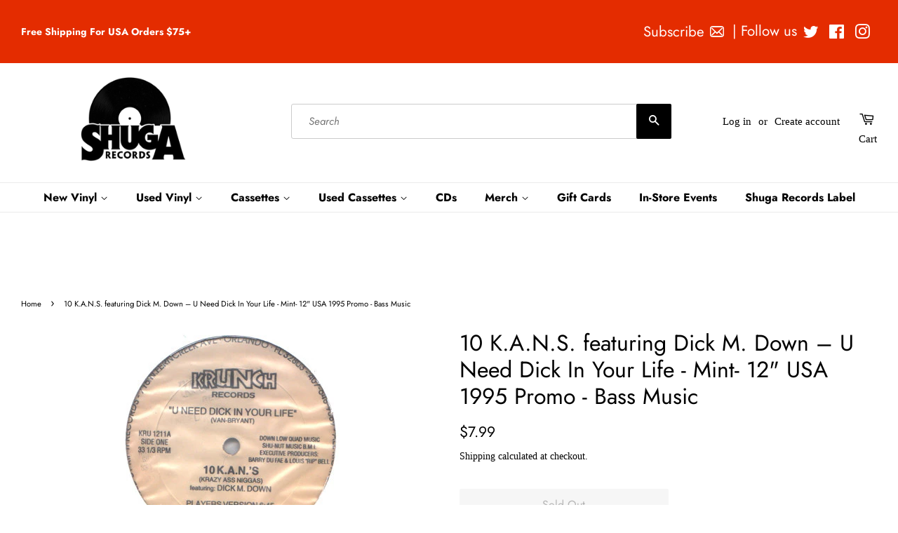

--- FILE ---
content_type: text/html; charset=utf-8
request_url: https://www.shugarecords.com/products/dj0526015
body_size: 40873
content:
<!doctype html>
<html class="no-js">
<head>


  <!-- Google tag (gtag.js) -->
<script async src="https://www.googletagmanager.com/gtag/js?id=G-HCTTGZ5MZ1"></script>
<script>
  window.dataLayer = window.dataLayer || [];
  function gtag(){dataLayer.push(arguments);}
  gtag('js', new Date());

  gtag('config', 'G-HCTTGZ5MZ1');
</script>
  
  
  
  <!-- google merchant verification -->

  <!-- Google tag (gtag.js) -->
<script async src="https://www.googletagmanager.com/gtag/js?id=Tag_ID"></script>
<script>
 window.dataLayer = window.dataLayer || [];
 function gtag(){dataLayer.push(arguments);}
 gtag('js', new Date());
 gtag('config', 'Tag_ID');
</script>
  
  <script
            src="https://code.jquery.com/jquery-3.3.1.min.js"
            integrity="sha256-FgpCb/KJQlLNfOu91ta32o/NMZxltwRo8QtmkMRdAu8="
            crossorigin="anonymous" ></script>

    <script>
    var cartCount = 0;
        $(document)
            .ready(function() {
                
                $('.modal--overlay')
                    .on('click', function() {
                        var overlay = $('.modal--overlay');
                        closeModal(overlay);
                    });
                              $('.close-modal-ajax')
                    .on('click', function() {
                        var overlay = $('.modal--overlay');
                        closeModal(overlay);
                    });
                                           $('body')
                    .on('click', function() {
                        var overlay = $('.modal--overlay');
                        closeModal(overlay);
                    });
            });
function addItem(a){$.ajax({type:"POST",url:"/cart/add.js",dataType:"json",data:$("#"+a).serialize(),success:addToCartOk,error:addToCartFail})}function showCart(){$.ajax({type:"POST",url:"/cart/add.js",dataType:"json",data:$("#"+form_id).serialize(),success:addToCartOk,error:addToCartFail})}function addToCartOk(a){cartCount++,$(".modal").html('<svg focusable="false" class="icon icon--nav-triangle-borderless " viewBox="0 0 20 9" role="presentation"><path d="M.47108938 9c.2694725-.26871321.57077721-.56867841.90388257-.89986354C3.12384116 6.36134886 5.74788116 3.76338565 9.2467995.30653888c.4145057-.4095171 1.0844277-.40860098 1.4977971.00205122L19.4935156 9H.47108938z" fill="#000000"></path></svg><span class="close close-modal-ajax" id="close">✕</span>'+a.title+' was added to the cart!<br><div class="flex modal-ajax-buttons"><div class="post-large--one-quarter mr-15-mobile"><a href="/cart" class="cart-page-link"><div class="btn btn--secondary">Go to cart</div></a></div><div class="post-large--one-quarter"><form action="/cart" method="post" novalidate="" class="cart"><button type="submit" name="checkout" class="btn" value="Check Out">Check Out</button></form></div></div>'),$("#cart-number").replaceWith('<span class="cart-count"  id="cart-number">'+cartCount+"</span>"),$("#cart-number-mobile").replaceWith('<span class="cart-count"  id="cart-number-mobile">'+cartCount+"</span>"),openModal()}function addToCartFail(a,o){$(".modal").html('<svg focusable="false" class="icon icon--nav-triangle-borderless " viewBox="0 0 20 9" role="presentation"><path d="M.47108938 9c.2694725-.26871321.57077721-.56867841.90388257-.89986354C3.12384116 6.36134886 5.74788116 3.76338565 9.2467995.30653888c.4145057-.4095171 1.0844277-.40860098 1.4977971.00205122L19.4935156 9H.47108938z" fill="#000000"></path></svg><span class="close close-modal-ajax" id="close">✕</span> The product you are trying to add is out of stock.'),openModal()}function centerModal(){var a=$(".modal.open"),o=a.outerWidth(),e=a.outerHeight(),t=$(window).width(),s=$(window).height();t%1!=0&&(t=Math.round(t)),s%1!=0&&(s=Math.round(s));var d=s/3-e/2.3,l=t/1-o/1;a.css({top:d,left:l})}function openModal(){$(".modal").removeClass("hidden").addClass("open"),$(".modal--overlay").removeClass("hidden").addClass("open"),$("body").css("overflow","auto"),centerModal()}function closeModal(a){$(a).addClass("hidden").removeClass("open"),$(".modal.open").addClass("hidden").removeClass("open"),$("body").css("overflow","auto")}
    </script>
    
<!-- Start of Booster Apps Seo-0.1--><title>10 K.A.N.S. featuring Dick M. Down – U Need Dick In Your Life - Mint- &ndash; Shuga Records</title><meta name="description" content="Description coming soon." />
<!-- end of Booster Apps SEO -->

  <!-- Basic page needs ================================================== -->
  <meta charset="utf-8">
  <meta http-equiv="X-UA-Compatible" content="IE=edge,chrome=1">

  
  <link rel="shortcut icon" href="//www.shugarecords.com/cdn/shop/files/SHUGAlogo_a894a938-4656-4574-abab-b2eb4c264e99_32x32.png?v=1613522197" type="image/png" />
  

  <!-- Title and description ================================================== -->
  

  

  <!-- Social meta ================================================== -->
  <!-- /snippets/social-meta-tags.liquid -->




<meta property="og:site_name" content="Shuga Records">
<meta property="og:url" content="https://www.shugarecords.com/products/dj0526015">
<meta property="og:title" content="10 K.A.N.S. featuring Dick M. Down – U Need Dick In Your Life - Mint- 12" USA 1995 Promo - Bass Music">
<meta property="og:type" content="product">
<meta property="og:description" content="Description coming soon.">

  <meta property="og:price:amount" content="7.99">
  <meta property="og:price:currency" content="USD">

<meta property="og:image" content="http://www.shugarecords.com/cdn/shop/products/R-1105041-1192373509_jpeg_1200x1200.jpg?v=1556173947">
<meta property="og:image:secure_url" content="https://www.shugarecords.com/cdn/shop/products/R-1105041-1192373509_jpeg_1200x1200.jpg?v=1556173947">


  <meta name="twitter:site" content="@Shuga_Records">

<meta name="twitter:card" content="summary_large_image">
<meta name="twitter:title" content="10 K.A.N.S. featuring Dick M. Down – U Need Dick In Your Life - Mint- 12" USA 1995 Promo - Bass Music">
<meta name="twitter:description" content="Description coming soon.">


  <!-- Helpers ================================================== -->
  <link rel="canonical" href="https://www.shugarecords.com/products/dj0526015">
  <meta name="viewport" content="width=device-width,initial-scale=1">
  <meta name="theme-color" content="#000000">

  <!-- CSS ================================================== -->
  <link href="//www.shugarecords.com/cdn/shop/t/57/assets/timber.scss.css?v=22951014971036513351765914104" rel="stylesheet" type="text/css" media="all" />
  <link href="//www.shugarecords.com/cdn/shop/t/57/assets/theme.scss.css?v=4886752414416847701765914104" rel="stylesheet" type="text/css" media="all" />

  <script>
    window.theme = window.theme || {};

    var theme = {
      strings: {
        addToCart: "Add to Cart",
        soldOut: "Sold Out",
        unavailable: "Unavailable",
        zoomClose: "Close (Esc)",
        zoomPrev: "Previous (Left arrow key)",
        zoomNext: "Next (Right arrow key)",
        addressError: "Error looking up that address",
        addressNoResults: "No results for that address",
        addressQueryLimit: "You have exceeded the Google API usage limit. Consider upgrading to a \u003ca href=\"https:\/\/developers.google.com\/maps\/premium\/usage-limits\"\u003ePremium Plan\u003c\/a\u003e.",
        authError: "There was a problem authenticating your Google Maps API Key."
      },
      settings: {
        // Adding some settings to allow the editor to update correctly when they are changed
        enableWideLayout: true,
        typeAccentTransform: false,
        typeAccentSpacing: false,
        baseFontSize: '15px',
        headerBaseFontSize: '32px',
        accentFontSize: '16px'
      },
      variables: {
        mediaQueryMedium: 'screen and (max-width: 768px)',
        bpSmall: false
      },
      moneyFormat: "${{amount}}"
    }

    document.documentElement.className = document.documentElement.className.replace('no-js', 'supports-js');
  </script>

  <!-- Header hook for plugins ================================================== -->
  <script>window.performance && window.performance.mark && window.performance.mark('shopify.content_for_header.start');</script><meta name="facebook-domain-verification" content="dw2uqh81ciwth016prizp00v4gq8cx">
<meta name="google-site-verification" content="T18DAwSzFhLXWJzLPAHobe85EaS9VzGQ-y2sOgKRPxM">
<meta id="shopify-digital-wallet" name="shopify-digital-wallet" content="/13776983/digital_wallets/dialog">
<meta name="shopify-checkout-api-token" content="00ee25864d05a404a93bba315085d309">
<meta id="in-context-paypal-metadata" data-shop-id="13776983" data-venmo-supported="false" data-environment="production" data-locale="en_US" data-paypal-v4="true" data-currency="USD">
<link rel="alternate" type="application/json+oembed" href="https://www.shugarecords.com/products/dj0526015.oembed">
<script async="async" src="/checkouts/internal/preloads.js?locale=en-US"></script>
<link rel="preconnect" href="https://shop.app" crossorigin="anonymous">
<script async="async" src="https://shop.app/checkouts/internal/preloads.js?locale=en-US&shop_id=13776983" crossorigin="anonymous"></script>
<script id="apple-pay-shop-capabilities" type="application/json">{"shopId":13776983,"countryCode":"US","currencyCode":"USD","merchantCapabilities":["supports3DS"],"merchantId":"gid:\/\/shopify\/Shop\/13776983","merchantName":"Shuga Records","requiredBillingContactFields":["postalAddress","email","phone"],"requiredShippingContactFields":["postalAddress","email","phone"],"shippingType":"shipping","supportedNetworks":["visa","masterCard","amex","discover","elo","jcb"],"total":{"type":"pending","label":"Shuga Records","amount":"1.00"},"shopifyPaymentsEnabled":true,"supportsSubscriptions":true}</script>
<script id="shopify-features" type="application/json">{"accessToken":"00ee25864d05a404a93bba315085d309","betas":["rich-media-storefront-analytics"],"domain":"www.shugarecords.com","predictiveSearch":true,"shopId":13776983,"locale":"en"}</script>
<script>var Shopify = Shopify || {};
Shopify.shop = "shuga-records-chicago.myshopify.com";
Shopify.locale = "en";
Shopify.currency = {"active":"USD","rate":"1.0"};
Shopify.country = "US";
Shopify.theme = {"name":"Current Minimal w banner - JS fix","id":140575441094,"schema_name":"Minimal","schema_version":"11.1.0","theme_store_id":380,"role":"main"};
Shopify.theme.handle = "null";
Shopify.theme.style = {"id":null,"handle":null};
Shopify.cdnHost = "www.shugarecords.com/cdn";
Shopify.routes = Shopify.routes || {};
Shopify.routes.root = "/";</script>
<script type="module">!function(o){(o.Shopify=o.Shopify||{}).modules=!0}(window);</script>
<script>!function(o){function n(){var o=[];function n(){o.push(Array.prototype.slice.apply(arguments))}return n.q=o,n}var t=o.Shopify=o.Shopify||{};t.loadFeatures=n(),t.autoloadFeatures=n()}(window);</script>
<script>
  window.ShopifyPay = window.ShopifyPay || {};
  window.ShopifyPay.apiHost = "shop.app\/pay";
  window.ShopifyPay.redirectState = null;
</script>
<script id="shop-js-analytics" type="application/json">{"pageType":"product"}</script>
<script defer="defer" async type="module" src="//www.shugarecords.com/cdn/shopifycloud/shop-js/modules/v2/client.init-shop-cart-sync_BT-GjEfc.en.esm.js"></script>
<script defer="defer" async type="module" src="//www.shugarecords.com/cdn/shopifycloud/shop-js/modules/v2/chunk.common_D58fp_Oc.esm.js"></script>
<script defer="defer" async type="module" src="//www.shugarecords.com/cdn/shopifycloud/shop-js/modules/v2/chunk.modal_xMitdFEc.esm.js"></script>
<script type="module">
  await import("//www.shugarecords.com/cdn/shopifycloud/shop-js/modules/v2/client.init-shop-cart-sync_BT-GjEfc.en.esm.js");
await import("//www.shugarecords.com/cdn/shopifycloud/shop-js/modules/v2/chunk.common_D58fp_Oc.esm.js");
await import("//www.shugarecords.com/cdn/shopifycloud/shop-js/modules/v2/chunk.modal_xMitdFEc.esm.js");

  window.Shopify.SignInWithShop?.initShopCartSync?.({"fedCMEnabled":true,"windoidEnabled":true});

</script>
<script>
  window.Shopify = window.Shopify || {};
  if (!window.Shopify.featureAssets) window.Shopify.featureAssets = {};
  window.Shopify.featureAssets['shop-js'] = {"shop-cart-sync":["modules/v2/client.shop-cart-sync_DZOKe7Ll.en.esm.js","modules/v2/chunk.common_D58fp_Oc.esm.js","modules/v2/chunk.modal_xMitdFEc.esm.js"],"init-fed-cm":["modules/v2/client.init-fed-cm_B6oLuCjv.en.esm.js","modules/v2/chunk.common_D58fp_Oc.esm.js","modules/v2/chunk.modal_xMitdFEc.esm.js"],"shop-cash-offers":["modules/v2/client.shop-cash-offers_D2sdYoxE.en.esm.js","modules/v2/chunk.common_D58fp_Oc.esm.js","modules/v2/chunk.modal_xMitdFEc.esm.js"],"shop-login-button":["modules/v2/client.shop-login-button_QeVjl5Y3.en.esm.js","modules/v2/chunk.common_D58fp_Oc.esm.js","modules/v2/chunk.modal_xMitdFEc.esm.js"],"pay-button":["modules/v2/client.pay-button_DXTOsIq6.en.esm.js","modules/v2/chunk.common_D58fp_Oc.esm.js","modules/v2/chunk.modal_xMitdFEc.esm.js"],"shop-button":["modules/v2/client.shop-button_DQZHx9pm.en.esm.js","modules/v2/chunk.common_D58fp_Oc.esm.js","modules/v2/chunk.modal_xMitdFEc.esm.js"],"avatar":["modules/v2/client.avatar_BTnouDA3.en.esm.js"],"init-windoid":["modules/v2/client.init-windoid_CR1B-cfM.en.esm.js","modules/v2/chunk.common_D58fp_Oc.esm.js","modules/v2/chunk.modal_xMitdFEc.esm.js"],"init-shop-for-new-customer-accounts":["modules/v2/client.init-shop-for-new-customer-accounts_C_vY_xzh.en.esm.js","modules/v2/client.shop-login-button_QeVjl5Y3.en.esm.js","modules/v2/chunk.common_D58fp_Oc.esm.js","modules/v2/chunk.modal_xMitdFEc.esm.js"],"init-shop-email-lookup-coordinator":["modules/v2/client.init-shop-email-lookup-coordinator_BI7n9ZSv.en.esm.js","modules/v2/chunk.common_D58fp_Oc.esm.js","modules/v2/chunk.modal_xMitdFEc.esm.js"],"init-shop-cart-sync":["modules/v2/client.init-shop-cart-sync_BT-GjEfc.en.esm.js","modules/v2/chunk.common_D58fp_Oc.esm.js","modules/v2/chunk.modal_xMitdFEc.esm.js"],"shop-toast-manager":["modules/v2/client.shop-toast-manager_DiYdP3xc.en.esm.js","modules/v2/chunk.common_D58fp_Oc.esm.js","modules/v2/chunk.modal_xMitdFEc.esm.js"],"init-customer-accounts":["modules/v2/client.init-customer-accounts_D9ZNqS-Q.en.esm.js","modules/v2/client.shop-login-button_QeVjl5Y3.en.esm.js","modules/v2/chunk.common_D58fp_Oc.esm.js","modules/v2/chunk.modal_xMitdFEc.esm.js"],"init-customer-accounts-sign-up":["modules/v2/client.init-customer-accounts-sign-up_iGw4briv.en.esm.js","modules/v2/client.shop-login-button_QeVjl5Y3.en.esm.js","modules/v2/chunk.common_D58fp_Oc.esm.js","modules/v2/chunk.modal_xMitdFEc.esm.js"],"shop-follow-button":["modules/v2/client.shop-follow-button_CqMgW2wH.en.esm.js","modules/v2/chunk.common_D58fp_Oc.esm.js","modules/v2/chunk.modal_xMitdFEc.esm.js"],"checkout-modal":["modules/v2/client.checkout-modal_xHeaAweL.en.esm.js","modules/v2/chunk.common_D58fp_Oc.esm.js","modules/v2/chunk.modal_xMitdFEc.esm.js"],"shop-login":["modules/v2/client.shop-login_D91U-Q7h.en.esm.js","modules/v2/chunk.common_D58fp_Oc.esm.js","modules/v2/chunk.modal_xMitdFEc.esm.js"],"lead-capture":["modules/v2/client.lead-capture_BJmE1dJe.en.esm.js","modules/v2/chunk.common_D58fp_Oc.esm.js","modules/v2/chunk.modal_xMitdFEc.esm.js"],"payment-terms":["modules/v2/client.payment-terms_Ci9AEqFq.en.esm.js","modules/v2/chunk.common_D58fp_Oc.esm.js","modules/v2/chunk.modal_xMitdFEc.esm.js"]};
</script>
<script>(function() {
  var isLoaded = false;
  function asyncLoad() {
    if (isLoaded) return;
    isLoaded = true;
    var urls = ["https:\/\/rec.autocommerce.io\/recommender_javascript?shop=shuga-records-chicago.myshopify.com","https:\/\/chimpstatic.com\/mcjs-connected\/js\/users\/eac928fc62237ef7b91121d62\/5204aa8083ba77dbad4ecf34e.js?shop=shuga-records-chicago.myshopify.com","https:\/\/searchanise-ef84.kxcdn.com\/widgets\/shopify\/init.js?a=0m1b0S1N4W\u0026shop=shuga-records-chicago.myshopify.com"];
    for (var i = 0; i < urls.length; i++) {
      var s = document.createElement('script');
      s.type = 'text/javascript';
      s.async = true;
      s.src = urls[i];
      var x = document.getElementsByTagName('script')[0];
      x.parentNode.insertBefore(s, x);
    }
  };
  if(window.attachEvent) {
    window.attachEvent('onload', asyncLoad);
  } else {
    window.addEventListener('load', asyncLoad, false);
  }
})();</script>
<script id="__st">var __st={"a":13776983,"offset":-21600,"reqid":"c8510004-0367-4a20-bf21-e0e352c6358b-1769077352","pageurl":"www.shugarecords.com\/products\/dj0526015","u":"6fd4f00ba067","p":"product","rtyp":"product","rid":7742755847};</script>
<script>window.ShopifyPaypalV4VisibilityTracking = true;</script>
<script id="captcha-bootstrap">!function(){'use strict';const t='contact',e='account',n='new_comment',o=[[t,t],['blogs',n],['comments',n],[t,'customer']],c=[[e,'customer_login'],[e,'guest_login'],[e,'recover_customer_password'],[e,'create_customer']],r=t=>t.map((([t,e])=>`form[action*='/${t}']:not([data-nocaptcha='true']) input[name='form_type'][value='${e}']`)).join(','),a=t=>()=>t?[...document.querySelectorAll(t)].map((t=>t.form)):[];function s(){const t=[...o],e=r(t);return a(e)}const i='password',u='form_key',d=['recaptcha-v3-token','g-recaptcha-response','h-captcha-response',i],f=()=>{try{return window.sessionStorage}catch{return}},m='__shopify_v',_=t=>t.elements[u];function p(t,e,n=!1){try{const o=window.sessionStorage,c=JSON.parse(o.getItem(e)),{data:r}=function(t){const{data:e,action:n}=t;return t[m]||n?{data:e,action:n}:{data:t,action:n}}(c);for(const[e,n]of Object.entries(r))t.elements[e]&&(t.elements[e].value=n);n&&o.removeItem(e)}catch(o){console.error('form repopulation failed',{error:o})}}const l='form_type',E='cptcha';function T(t){t.dataset[E]=!0}const w=window,h=w.document,L='Shopify',v='ce_forms',y='captcha';let A=!1;((t,e)=>{const n=(g='f06e6c50-85a8-45c8-87d0-21a2b65856fe',I='https://cdn.shopify.com/shopifycloud/storefront-forms-hcaptcha/ce_storefront_forms_captcha_hcaptcha.v1.5.2.iife.js',D={infoText:'Protected by hCaptcha',privacyText:'Privacy',termsText:'Terms'},(t,e,n)=>{const o=w[L][v],c=o.bindForm;if(c)return c(t,g,e,D).then(n);var r;o.q.push([[t,g,e,D],n]),r=I,A||(h.body.append(Object.assign(h.createElement('script'),{id:'captcha-provider',async:!0,src:r})),A=!0)});var g,I,D;w[L]=w[L]||{},w[L][v]=w[L][v]||{},w[L][v].q=[],w[L][y]=w[L][y]||{},w[L][y].protect=function(t,e){n(t,void 0,e),T(t)},Object.freeze(w[L][y]),function(t,e,n,w,h,L){const[v,y,A,g]=function(t,e,n){const i=e?o:[],u=t?c:[],d=[...i,...u],f=r(d),m=r(i),_=r(d.filter((([t,e])=>n.includes(e))));return[a(f),a(m),a(_),s()]}(w,h,L),I=t=>{const e=t.target;return e instanceof HTMLFormElement?e:e&&e.form},D=t=>v().includes(t);t.addEventListener('submit',(t=>{const e=I(t);if(!e)return;const n=D(e)&&!e.dataset.hcaptchaBound&&!e.dataset.recaptchaBound,o=_(e),c=g().includes(e)&&(!o||!o.value);(n||c)&&t.preventDefault(),c&&!n&&(function(t){try{if(!f())return;!function(t){const e=f();if(!e)return;const n=_(t);if(!n)return;const o=n.value;o&&e.removeItem(o)}(t);const e=Array.from(Array(32),(()=>Math.random().toString(36)[2])).join('');!function(t,e){_(t)||t.append(Object.assign(document.createElement('input'),{type:'hidden',name:u})),t.elements[u].value=e}(t,e),function(t,e){const n=f();if(!n)return;const o=[...t.querySelectorAll(`input[type='${i}']`)].map((({name:t})=>t)),c=[...d,...o],r={};for(const[a,s]of new FormData(t).entries())c.includes(a)||(r[a]=s);n.setItem(e,JSON.stringify({[m]:1,action:t.action,data:r}))}(t,e)}catch(e){console.error('failed to persist form',e)}}(e),e.submit())}));const S=(t,e)=>{t&&!t.dataset[E]&&(n(t,e.some((e=>e===t))),T(t))};for(const o of['focusin','change'])t.addEventListener(o,(t=>{const e=I(t);D(e)&&S(e,y())}));const B=e.get('form_key'),M=e.get(l),P=B&&M;t.addEventListener('DOMContentLoaded',(()=>{const t=y();if(P)for(const e of t)e.elements[l].value===M&&p(e,B);[...new Set([...A(),...v().filter((t=>'true'===t.dataset.shopifyCaptcha))])].forEach((e=>S(e,t)))}))}(h,new URLSearchParams(w.location.search),n,t,e,['guest_login'])})(!0,!0)}();</script>
<script integrity="sha256-4kQ18oKyAcykRKYeNunJcIwy7WH5gtpwJnB7kiuLZ1E=" data-source-attribution="shopify.loadfeatures" defer="defer" src="//www.shugarecords.com/cdn/shopifycloud/storefront/assets/storefront/load_feature-a0a9edcb.js" crossorigin="anonymous"></script>
<script crossorigin="anonymous" defer="defer" src="//www.shugarecords.com/cdn/shopifycloud/storefront/assets/shopify_pay/storefront-65b4c6d7.js?v=20250812"></script>
<script data-source-attribution="shopify.dynamic_checkout.dynamic.init">var Shopify=Shopify||{};Shopify.PaymentButton=Shopify.PaymentButton||{isStorefrontPortableWallets:!0,init:function(){window.Shopify.PaymentButton.init=function(){};var t=document.createElement("script");t.src="https://www.shugarecords.com/cdn/shopifycloud/portable-wallets/latest/portable-wallets.en.js",t.type="module",document.head.appendChild(t)}};
</script>
<script data-source-attribution="shopify.dynamic_checkout.buyer_consent">
  function portableWalletsHideBuyerConsent(e){var t=document.getElementById("shopify-buyer-consent"),n=document.getElementById("shopify-subscription-policy-button");t&&n&&(t.classList.add("hidden"),t.setAttribute("aria-hidden","true"),n.removeEventListener("click",e))}function portableWalletsShowBuyerConsent(e){var t=document.getElementById("shopify-buyer-consent"),n=document.getElementById("shopify-subscription-policy-button");t&&n&&(t.classList.remove("hidden"),t.removeAttribute("aria-hidden"),n.addEventListener("click",e))}window.Shopify?.PaymentButton&&(window.Shopify.PaymentButton.hideBuyerConsent=portableWalletsHideBuyerConsent,window.Shopify.PaymentButton.showBuyerConsent=portableWalletsShowBuyerConsent);
</script>
<script data-source-attribution="shopify.dynamic_checkout.cart.bootstrap">document.addEventListener("DOMContentLoaded",(function(){function t(){return document.querySelector("shopify-accelerated-checkout-cart, shopify-accelerated-checkout")}if(t())Shopify.PaymentButton.init();else{new MutationObserver((function(e,n){t()&&(Shopify.PaymentButton.init(),n.disconnect())})).observe(document.body,{childList:!0,subtree:!0})}}));
</script>
<script id='scb4127' type='text/javascript' async='' src='https://www.shugarecords.com/cdn/shopifycloud/privacy-banner/storefront-banner.js'></script><link id="shopify-accelerated-checkout-styles" rel="stylesheet" media="screen" href="https://www.shugarecords.com/cdn/shopifycloud/portable-wallets/latest/accelerated-checkout-backwards-compat.css" crossorigin="anonymous">
<style id="shopify-accelerated-checkout-cart">
        #shopify-buyer-consent {
  margin-top: 1em;
  display: inline-block;
  width: 100%;
}

#shopify-buyer-consent.hidden {
  display: none;
}

#shopify-subscription-policy-button {
  background: none;
  border: none;
  padding: 0;
  text-decoration: underline;
  font-size: inherit;
  cursor: pointer;
}

#shopify-subscription-policy-button::before {
  box-shadow: none;
}

      </style>

<script>window.performance && window.performance.mark && window.performance.mark('shopify.content_for_header.end');</script>
<script>
  const elements = document.getElementsByName("google-site-verification");
   for (let i = 0; i < elements.length; i++) {
       elements[i].remove();
   }

</script>
  <script src="//www.shugarecords.com/cdn/shop/t/57/assets/jquery-2.2.3.min.js?v=58211863146907186831743972148" type="text/javascript"></script>

  <script src="//www.shugarecords.com/cdn/shop/t/57/assets/lazysizes.min.js?v=155223123402716617051743972148" async="async"></script>

  
  




  





<!-- BeginConsistentCartAddon -->  <script>    Shopify.customer_logged_in = false ;  Shopify.customer_email = "" ;  Shopify.log_uuids = true;    </script>  <!-- EndConsistentCartAddon -->
  <meta name="google-site-verification" content="mEm9o5b_51FlVk93e0Z8EGLlKeU3_JsiFlRtliA3E9c" />
<!-- BEGIN app block: shopify://apps/multi-location-inv/blocks/app-embed/982328e1-99f7-4a7e-8266-6aed71bf0021 -->


  
    <script src="https://cdn.shopify.com/extensions/019be161-3f1a-74f4-8ee1-1259a3f10fbc/inventory-info-theme-exrtensions-181/assets/common.bundle.js"></script>
  

<style>
  .iia-icon svg{height:18px;width:18px}.iia-disabled-button{pointer-events:none}.iia-hidden {display: none;}
</style>
<script>
      window.inventoryInfo = window.inventoryInfo || {};
      window.inventoryInfo.shop = window.inventoryInfo.shop || {};
      window.inventoryInfo.shop.shopifyDomain = 'shuga-records-chicago.myshopify.com';
      window.inventoryInfo.shop.locale = 'en';
      window.inventoryInfo.pageType = 'product';
      
        window.inventoryInfo.settings = {"batchProcessing":{},"addToCartButtonSelector":"","metafield":{},"uiEnabled":true,"offlineLocations":{"65726513350":true},"header":"In-Store Availability","description":"","stockMessageRules":[{"msg":"{{location-name}} - {{threshold-message}}","qty":0,"threshold":"Sold out","operator":"<="},{"msg":"{{location-name}} - {{threshold-message}}","qty":4,"threshold":"Low stock","operator":"<="},{"msg":"{{location-name}} - {{threshold-message}}","qty":5,"threshold":"In-stock","operator":">="}],"cartForm":"product-form--wide","threshold":true};
        
          window.inventoryInfo.locationSettings = {"details":[{"name":"Wicker Park","displayOrder":1,"id":35612618},{"name":"Logan Square","displayOrder":2,"id":65726513350}]};
        
      
      
</script>


  
 

 


  <script> 
      window.inventoryInfo = window.inventoryInfo || {};
      window.inventoryInfo.product = window.inventoryInfo.product || {}
      window.inventoryInfo.product.title = "10 K.A.N.S. featuring Dick M. Down – U Need Dick In Your Life - Mint- 12&quot; USA 1995 Promo - Bass Music";
      window.inventoryInfo.product.handle = "dj0526015";
      window.inventoryInfo.product.id = 7742755847;
      window.inventoryInfo.product.selectedVairant = 24510937351;
      window.inventoryInfo.product.defaultVariantOnly = true
      window.inventoryInfo.markets = window.inventoryInfo.markets || {};
      window.inventoryInfo.markets.isoCode = 'US';
      window.inventoryInfo.product.variants = window.inventoryInfo.product.variants || []; 
      
          window.inventoryInfo.product.variants.push({id:24510937351, 
                                                      title:"Default Title", 
                                                      available:false,
                                                      incoming: false,
                                                      incomingDate: null
                                                     });
      
       
    </script>

    


 
 
    
      <script src="https://cdn.shopify.com/extensions/019be161-3f1a-74f4-8ee1-1259a3f10fbc/inventory-info-theme-exrtensions-181/assets/main.bundle.js"></script>
    

<!-- END app block --><!-- BEGIN app block: shopify://apps/sitemap-noindex-pro-seo/blocks/app-embed/4d815e2c-5af0-46ba-8301-d0f9cf660031 --><meta name="robots" content="noindex,nofollow" />
<!-- END app block --><!-- BEGIN app block: shopify://apps/kor-order-limit-quantity/blocks/app-embed/143c1e59-4c01-4de6-ad3e-90b86ada592d -->


<!-- BEGIN app snippet: mc-checkout --><script type="text/javascript">
  
  const mcLimitKORData1 = {"priority":{"default_priority":["VARIANT_LIMIT","PRODUCT_LIMIT","COLLECTION_MIN_MAX","TAG_LIMIT","GLOBAL_LIMIT"],"cart_amount":["CART_LIMIT","AMOUNT_LIMIT","TAGS_AMOUNT_LIMIT","TOTAL_WEIGHT"]},"config":{"override_amount":null},"messages":{"upper_limit_msg":"You can Purchase Max \u003cstrong\u003e{%-limit-%} \u003c\/strong\u003eQty of \u003cstrong\u003e{%-product_title-%}\u003c\/strong\u003e","lower_limit_msg":"You Need to Purchase at least \u003cstrong\u003e{%-limit-%} \u003c\/strong\u003e Qty of \u003cstrong\u003e{%-product_title-%}\u003c\/strong\u003e.","increment_limit_msg":"You can buy  \u003cstrong\u003e{%-product_title-%}\u003c\/strong\u003e in multiples of \u003cstrong\u003e{%-limit-%}\u003c\/strong\u003e.","lifetime_limit_msg":"You can purchase max \u003cstrong\u003e {%-limit-%} \u003c\/strong\u003e of \u003cstrong\u003e {%-product_title-%} \u003c\/strong\u003e in lifetime"},"global":{"info":null},"products":{"info":{"8696269013190":{"purchase_limit":3,"min_purchase_limit":1,"increment_qty":null,"life_time_limit":null},"8717166870726":{"purchase_limit":3,"min_purchase_limit":1,"increment_qty":null,"life_time_limit":null},"8061251322054":{"purchase_limit":3,"min_purchase_limit":1,"increment_qty":null,"life_time_limit":null}}},"collectionsProducts":{"info":[]},"variants":{"info":[]},"cart":{"info":null},"amount":{"info":null},"weight":{"info":null,"message":null}};
  
  
  const mcLimitKORData2 = {"locale_messages":{"default":{"general_min_message":"You Need to Purchase at least \u003cstrong\u003e{%-limit-%} \u003c\/strong\u003e Qty of \u003cstrong\u003e{%-product_title-%}\u003c\/strong\u003e.","general_max_message":"You can Purchase Max \u003cstrong\u003e{%-limit-%} \u003c\/strong\u003eQty of \u003cstrong\u003e{%-product_title-%}\u003c\/strong\u003e","general_multiply_message":"You can buy  \u003cstrong\u003e{%-product_title-%}\u003c\/strong\u003e in multiples of \u003cstrong\u003e{%-limit-%}\u003c\/strong\u003e.","order_amt_tag_min_message":"","order_amt_tag_max_message":"","general_lifetime_message":"You can purchase max \u003cstrong\u003e {%-limit-%} \u003c\/strong\u003e of \u003cstrong\u003e {%-product_title-%} \u003c\/strong\u003e in lifetime","cart_min_message":" ","cart_max_message":"","order_amt_min_message":"","order_amt_max_message":"","weight_min_message":"","weight_max_message":""}},"collections":{"info":[]},"tags":[],"modelDesign":"\u003cstyle\u003e.modal-content-custom{background-color: #fefefe;\n              border: 1px solid #888;\n              color: #000000;\n              font-size: 15px;}\u003c\/style\u003e"};
  
  const mcLimitKORData = { ...mcLimitKORData1, ...mcLimitKORData2 };
  
  const mcKorAppSettings = {"plan":4,"hasFreeImpression":false,"disable_add_to_cart":false,"designType":"ALERT","lifetime_limit":{"life_span_type":0,"life_span_days":0,"end_date":null,"start_date":null,"interval":{"date":null,"interval":"custom","custom_days":1}},"pPage":[]};
  
  // For add to cart button Click
  var template = "product";
  function jqueryCode() {
    if (template == 'product') {
      document.addEventListener('DOMContentLoaded', () => {
        $('button[name="add"], .btn-addtocart, .buy-buttons__buttons [data-component="button-action"], .add-to-cart, button[data-action="add-to-cart"], button[type="submit"][data-add-to-cart-text]').click(function (e, options) {
          options = options || {};
          if (!options.eventTrigger) {
            e.preventDefault();
            if (addToCartEventStopPropogation.includes(Shopify.shop)) {
              e.stopImmediatePropagation();
            }
            CheckOnAddToCart().then(function (res) {
              if (res.msg != '') {
                showMessage(res.msg);
              } else {
                if (Shopify.shop == "urbanbaristas.myshopify.com") {
                  $('form[action^="/cart/add"]').submit();
                } else {
                  $(e.target).trigger("click", { eventTrigger: true });
                } updateNumberOfProductLimit(res.qty);
              }
            });
          }
        });
        if (typeof mcKorAppSettings != "undefined" && (mcKorAppSettings?.pPage?.addToCart && mcKorAppSettings?.pPage?.addToCart != "")) {
          $(mcKorAppSettings?.pPage?.addToCart).click(function (e, options) {
            options = options || {};
            if (!options.eventTrigger) {
              e.preventDefault();
              if (addToCartEventStopPropogation.includes(Shopify.shop)) {
                e.stopImmediatePropagation();
              }
              CheckOnAddToCart().then(function (res) {
                if (res.msg != '') {
                  showMessage(res.msg);
                } else {
                  $(e.target).trigger("click", { eventTrigger: true });
                  updateNumberOfProductLimit(res.qty);
                }
              });
            }
          });
        }
      });
    }
  }

  function CheckOnAddToCart() {
    return new Promise(function (resolve) {
      jQuery.getJSON("/cart.js", function (cartItems) {

        var res = window.mcproductresponse.data;
        var msg = '';
        var globalMsg = '';
        let variantMsg = "";
        var collectionMsg = '';
        var tagMsg = '';
        var is_global_limit = false,
          is_product_limit = false,
          is_number_collection_limit = false,
          is_tag_limit = false,
          is_variant_limit = false;
        var productMsg = '';
        //var productData = $('form[action^="/cart/add"], form[action$="/cart/add"]').serializeArray();
        var productId = product_id,
          variantId = '',
          qty = '',
          variantqty = '',
          collectionqty = '';

        var productData = $('form[action^="/cart/add"], form[action$="/cart/add"]').serializeArray();
        if (mcKorAppSettings?.pPage?.fmSelecotor) {
          productData = $(mcKorAppSettings?.pPage?.fmSelecotor).serializeArray();
        }

        // get variant id
        const queryString = window.location.search;
        const urlParams = new URLSearchParams(queryString);
        const variant_id = urlParams.get('variant');

        productData.map((product) => {
          if (product.name == 'quantity') {
            qty = variantqty = collectionqty = parseInt(product.value, 10);
          } else if (product.name == 'id') {
            variantId = product.value;
          }
        })

        cartItems.items.map((item) => {
          if (productId == item.product_id) {
            qty = parseInt(item.quantity, 10) + qty;
          }
          if (variantId == item.id) {
            variantqty = parseInt(item.quantity, 10) + variantqty;
          }
        })

        if (res?.tag?.info) {
          var tagMaxQty = res.tag.info.max_limit;
          var tagMinQty = res.tag.info.min_limit;
          if (tagMinQty != 0 && tagMinQty && tagMaxQty != 0 && tagMaxQty) {
            is_tag_limit = true;
            if (qty > tagMaxQty) {
              tagMsg = res.tag.message.upper_limit_msg;
            } else if (qty < tagMinQty) {
              tagMsg = res.tag.message.lower_limit_msg;
            }
          }
        }

        if (res?.number_of_product_limit?.length > 0) {
          is_number_collection_limit = true;
          res.number_of_product_limit.map(collection => {
            if (collectionqty > collection.remaining_max_qty) {
              collectionMsg = collection.max_msg;
            }
          })
        }


        if (variantId && res?.variants?.length > 0) {
          res.variants.forEach((variant) => {
            if (variant.info.id == variantId) {
              let min_qty = variant.info.lower_limit;
              let max_qty = variant.info.purchase_limit;
              if (max_qty != null && max_qty != 0 && max_qty && min_qty != null && min_qty != 0 && min_qty) {
                is_variant_limit = true;
                if (variantqty > max_qty) {
                  variantMsg = variant.message.upper_limit_msg;
                } else if (variantqty < min_qty) {
                  variantMsg = variant.message.lower_limit_msg;
                }
              }
            }
          });
        }

        if (res?.product?.info) {
          var maxQty = res.product.info.purchase_limit;
          var minQty = res.product.info.min_purchase_limit;
          // var lifetimeQty = res.product.info.life_time_limit || 0;

          var lifetimeQty = res.product.info?.remainingQty;
          var remainingQty = res.product.info?.remainingQty;

          if (minQty != 0 && minQty && maxQty != 0 && maxQty) {
            is_product_limit = true;
            if (lifetimeQty != null && lifetimeQty != undefined && qty > remainingQty) {
              productMsg = res.product.message.lifetime_limit_msg;
            } else if (qty > maxQty) {
              productMsg = res.product.message.upper_limit_msg;
            } else if (qty < minQty) {
              productMsg = res.product.message.lower_limit_msg;
            }
          }
        }

        if (res?.global?.info && Object.keys(res.global.message).length > 0) {
          var globalMaxQty = res.global.info.global_limit;
          var globalMinQty = res.global.info.min_global_limit;

          if (globalMaxQty != null && globalMinQty != null) {
            is_global_limit = true;
            if (qty > globalMaxQty) {
              globalMsg = res.global.message.upper_limit_msg;
            } else if (qty < globalMinQty) {
              globalMsg = res.global.message.lower_limit_msg;
            }
          }
        }

        if (res?.priority) {
          for (const [key, value] of Object.entries(res.priority)) {
            if ((value == "COLLECTION_MIN_MAX" || value == "PRODUCT_LIMIT") && is_product_limit) {
              msg = productMsg;
              break;
            }
            if (value == "VARIANT_LIMIT" && is_variant_limit) {
              msg = variantMsg;
              break;
            }
            if (value == "GLOBAL_LIMIT" && is_global_limit) {
              msg = globalMsg;
              break;
            }
            if (value == "TAG_LIMIT" && is_tag_limit) {
              msg = tagMsg;
              break;
            }
          }
        }

        if (is_number_collection_limit) {
          if (msg) {
            msg += "<br>" + collectionMsg;
          } else {
            msg = collectionMsg;
          }
        }

        var response = {
          msg: msg,
          qty: collectionqty
        }
        resolve(response);
      });
    })
  }

  function updateNumberOfProductLimit(qty) {
    qty = parseInt(qty, 10);
    var res = window.mcproductresponse.data;
    if (res?.number_of_product_limit.length > 0) {
      res?.number_of_product_limit.map(collection => {
        collection.remaining_max_qty = parseInt(collection.remaining_max_qty - qty, 10);
      })
    }
    window.mcproductresponse.data = res;
  }
</script><!-- END app snippet --><!-- BEGIN app snippet: mc-product --><script>
  function mcKorGetDateRangeFromLifeSpan(ctx) {
    const now = new Date();

    // Helpers scoped inside
    function startOfDay(date) {
      return new Date(date.getFullYear(), date.getMonth(), date.getDate());
    }

    function endOfDay(date) {
      return new Date(date.getFullYear(), date.getMonth(), date.getDate(), 23, 59, 59, 999);
    }

    function startOfWeek(date) {
      const d = new Date(date);
      const day = d.getDay();
      const diff = d.getDate() - day + (day === 0 ? -6 : 1); // Monday as start
      return startOfDay(new Date(d.setDate(diff)));
    }

    function endOfWeek(date) {
      const start = startOfWeek(date);
      return endOfDay(new Date(start.getFullYear(), start.getMonth(), start.getDate() + 6));
    }

    function startOfMonth(date) {
      return new Date(date.getFullYear(), date.getMonth(), 1);
    }

    function endOfMonth(date) {
      return new Date(date.getFullYear(), date.getMonth() + 1, 0, 23, 59, 59, 999);
    }

    function startOfYear(date) {
      return new Date(date.getFullYear(), 0, 1);
    }

    function endOfYear(date) {
      return new Date(date.getFullYear(), 11, 31, 23, 59, 59, 999);
    }

    // Main logic
    if (ctx.life_span_type === 2) {
      const startDate = startOfDay(new Date(now.getFullYear(), now.getMonth(), now.getDate() - ctx.life_span_days));
      const endDate = endOfDay(now);
      return [startDate, endDate];
    }

    if (ctx.life_span_type === 4) {
      const startDate = endOfDay(new Date(ctx.start_date));
      const endDate = startOfDay(new Date(ctx.end_date));
      const currentDate = now;

      if (currentDate < startDate || currentDate > endDate) {
        return [null, null];
      }

      return [startDate, endDate];
    }

    if (ctx.life_span_type === 5) {
      const intervalSetting = ctx.user_interval;
      if (!intervalSetting) return [null, null];

      const interval = intervalSetting.interval;

      if (interval === "day") {
        return [startOfDay(now), endOfDay(now)];
      }

      if (interval === "week") {
        return [startOfWeek(now), endOfWeek(now)];
      }

      if (interval === "month") {
        return [startOfMonth(now), endOfMonth(now)];
      }

      if (interval === "year") {
        return [startOfYear(now), endOfYear(now)];
      }

      if (["10", "20", "30", "custom"].includes(interval)) {
        let days = 1;
        let start = new Date();

        if (intervalSetting.date) {
          start = new Date(intervalSetting.date);
        }

        if (["10", "20", "30"].includes(interval)) {
          days = parseInt(interval, 10);
        } else if (interval === "custom") {
          days = parseInt(intervalSetting.custom_days || 1, 10);
        }

        const now = new Date();
        if (now < start) return [null, null];

        const diffDays = Math.floor((now - start) / (1000 * 60 * 60 * 24));
        const multiplier = Math.floor(diffDays / days);

        if (multiplier >= 1) {
          start.setDate(start.getDate() + multiplier * days);
        }

        const end = new Date(start);
        end.setDate(start.getDate() + days);

        return [startOfDay(start), endOfDay(end)];
      }
    }

    return [null, null];
  }

  function mcKorAnalyzeOrdersByDateRange(orders, startDate, endDate) {
        let total_order_amount = 0;
        let order_product_data = {};
        let order_variant_data = {};

        orders.forEach(order => {
            const orderDate = new Date(order.created_at);
            if (startDate && endDate && orderDate >= startDate && orderDate <= endDate) {
            total_order_amount += order.total_price;

            order.line_items.forEach(item => {
                // Count product quantity
                if (!order_product_data[item.product_id]) {
                    order_product_data[item.product_id] = 0;
                }
                order_product_data[item.product_id] += item.quantity;

                // Count variant quantity
                if (!order_variant_data[item.variant_id]) {
                    order_variant_data[item.variant_id] = 0;
                }
                order_variant_data[item.variant_id] += item.quantity;
            });
            }
        });

        return {
            total_order_amount,
            order_product_data,
            order_variant_data
        };
  }
</script>



    <script>
        
            var mcCustomerTagsData = null;
            var mc_customer_id = null;
        
        
        var mcProductData = {"id":7742755847,"title":"10 K.A.N.S. featuring Dick M. Down – U Need Dick In Your Life - Mint- 12\" USA 1995 Promo - Bass Music","handle":"dj0526015","description":"Description coming soon.","published_at":"2016-07-09T00:48:51-05:00","created_at":"2016-07-09T00:48:51-05:00","vendor":"Shuga Records","type":"12\" Singles","tags":["12\"","12\" Singles","Out of stock","Used"],"price":799,"price_min":799,"price_max":799,"available":false,"price_varies":false,"compare_at_price":null,"compare_at_price_min":0,"compare_at_price_max":0,"compare_at_price_varies":false,"variants":[{"id":24510937351,"title":"Default Title","option1":"Default Title","option2":null,"option3":null,"sku":"DJ0526015","requires_shipping":true,"taxable":true,"featured_image":null,"available":false,"name":"10 K.A.N.S. featuring Dick M. Down – U Need Dick In Your Life - Mint- 12\" USA 1995 Promo - Bass Music","public_title":null,"options":["Default Title"],"price":799,"weight":454,"compare_at_price":null,"inventory_quantity":0,"inventory_management":"shopify","inventory_policy":"deny","barcode":"DJ0526015","requires_selling_plan":false,"selling_plan_allocations":[]}],"images":["\/\/www.shugarecords.com\/cdn\/shop\/products\/R-1105041-1192373509_jpeg.jpg?v=1556173947"],"featured_image":"\/\/www.shugarecords.com\/cdn\/shop\/products\/R-1105041-1192373509_jpeg.jpg?v=1556173947","options":["Title"],"media":[{"alt":"10 K.A.N.S. featuring Dick M. Down – U Need Dick In Your Life - Mint- 12\" USA 1995 Promo - Bass Music - Shuga Records","id":58469482570,"position":1,"preview_image":{"aspect_ratio":0.981,"height":318,"width":312,"src":"\/\/www.shugarecords.com\/cdn\/shop\/products\/R-1105041-1192373509_jpeg.jpg?v=1556173947"},"aspect_ratio":0.981,"height":318,"media_type":"image","src":"\/\/www.shugarecords.com\/cdn\/shop\/products\/R-1105041-1192373509_jpeg.jpg?v=1556173947","width":312}],"requires_selling_plan":false,"selling_plan_groups":[],"content":"Description coming soon."};
        var mcPCollectionIds = [];
        mcProductData.collections = [];
         
            mcProductData.collections.push({"id":404473674,"handle":"twelve-inch","title":"12\" Singles","updated_at":"2026-01-21T12:15:21-06:00","body_html":"","published_at":"2017-01-06T14:19:00-06:00","sort_order":"created-desc","template_suffix":null,"disjunctive":false,"rules":[{"column":"tag","relation":"equals","condition":"12\""}],"published_scope":"global"});
            mcPCollectionIds.push(404473674);
         
            mcProductData.collections.push({"id":322727495,"handle":"12-singles-all","title":"12\" Singles All","updated_at":"2026-01-21T12:15:21-06:00","body_html":"","published_at":"2016-07-13T13:14:52-05:00","sort_order":"created-desc","template_suffix":null,"disjunctive":false,"rules":[{"column":"type","relation":"equals","condition":"12\" Singles"}],"published_scope":"global"});
            mcPCollectionIds.push(322727495);
         
            mcProductData.collections.push({"id":83533594698,"handle":"more-nonpreorder","title":"Discount","updated_at":"2026-01-21T19:41:50-06:00","body_html":"","published_at":"2019-02-26T12:10:33-06:00","sort_order":"created-desc","template_suffix":"","disjunctive":false,"rules":[{"column":"title","relation":"not_contains","condition":"(PRE-ORDER)"},{"column":"title","relation":"not_contains","condition":"Record Store Day 2024"},{"column":"title","relation":"not_contains","condition":"2024 Record Store Day"},{"column":"title","relation":"not_contains","condition":"Record Store Day 2024"},{"column":"title","relation":"not_contains","condition":"Record Store Day 2024"},{"column":"title","relation":"not_contains","condition":"Record Store Day"},{"column":"title","relation":"not_contains","condition":"Signed Autographed - Young Thug – Punk"},{"column":"title","relation":"not_contains","condition":"Gunna - DS4ever - New CD Album 2022"},{"column":"title","relation":"not_contains","condition":"REAL Scorpion Filled"},{"column":"title","relation":"not_contains","condition":"Record Store Day 2024"},{"column":"title","relation":"not_contains","condition":"Record Store Day June"},{"column":"title","relation":"not_contains","condition":"RSD Black Friday"},{"column":"title","relation":"not_contains","condition":"Record Store Day Black Friday"},{"column":"title","relation":"not_contains","condition":"Gift Card"},{"column":"title","relation":"not_contains","condition":"12\" WHIPLASH Mailer Record LP Cardboard Vinyl Mailers White Holds 1- 4 Records"},{"column":"title","relation":"not_contains","condition":"RSD 2024"},{"column":"title","relation":"not_contains","condition":"RSD"}],"published_scope":"global"});
            mcPCollectionIds.push(83533594698);
         
            mcProductData.collections.push({"id":339648263,"handle":"the-color-morale","updated_at":"2026-01-21T19:06:21-06:00","published_at":"2016-07-29T16:17:00-05:00","sort_order":"alpha-asc","template_suffix":null,"published_scope":"global","title":"Non-PreOrder","body_html":""});
            mcPCollectionIds.push(339648263);
         
            mcProductData.collections.push({"id":2838659092,"handle":"used-things","title":"used things","updated_at":"2026-01-21T19:06:50-06:00","body_html":"","published_at":"2018-02-21T11:08:54-06:00","sort_order":"best-selling","template_suffix":"","disjunctive":true,"rules":[{"column":"type","relation":"equals","condition":"45's"},{"column":"type","relation":"equals","condition":"12\" Singles"},{"column":"type","relation":"equals","condition":"B01"},{"column":"type","relation":"equals","condition":"B0"},{"column":"type","relation":"equals","condition":"Records"}],"published_scope":"global"});
            mcPCollectionIds.push(2838659092);
        
        var cartCollectionData = {};
        
    
        function mcKorSetProductLimit() {
            const currLocale = "en";
            const defaultMsg = mcLimitKORData.locale_messages['default'];
            var messageObj = {...defaultMsg};
            if(Object.keys(mcLimitKORData.locale_messages).includes(currLocale)) {
                const localeMSg = mcLimitKORData.locale_messages[currLocale];
                Object.keys(localeMSg).map((msgKey) => {
                    if(localeMSg[msgKey]) {
                        messageObj[msgKey] = localeMSg[msgKey];
                        return localeMSg[msgKey]
                    } else {
                        messageObj[msgKey] = defaultMsg[msgKey];
                        return defaultMsg[msgKey];
                    }
                });
            }        
            function prepareMessageMinMaxMultiplyGen(limit, key, vTitle = null, cTitle = null) {
                let pTitle = mcProductData.title;
                function getString(str) {
                    return `{ %-${str}-% }`.replaceAll(" ", "");
                }
                if(vTitle) {
                    pTitle = pTitle + " - " + vTitle;
                }
                if(cTitle) {
                    pTitle = cTitle;
                }
                return messageObj[key]?.replaceAll(getString('limit'), limit).replaceAll(getString("product_title"), pTitle);
            }
            const prLimitData = {};
            prLimitData.priority = mcLimitKORData?.priority?.default_priority;
            prLimitData.global = {
                info: {
                    min_global_limit: mcLimitKORData?.global?.info?.min_limit,
                    global_limit: mcLimitKORData?.global?.info?.max_limit
                },
                message: {}
            }
            prLimitData.global.message.upper_limit_msg = prepareMessageMinMaxMultiplyGen(prLimitData?.global?.info?.global_limit, "general_max_message");
            prLimitData.global.message.lower_limit_msg = prepareMessageMinMaxMultiplyGen(prLimitData?.global?.info?.min_global_limit, "general_min_message");
    
            let pIndex = prLimitData.priority.indexOf("PRODUCT_LIMIT");
            let cIndex = prLimitData.priority.indexOf("COLLECTION_MIN_MAX");
            var pLimit = null;     
            var cLimit = null;     
            if(mcLimitKORData?.products?.info && Object.keys(mcLimitKORData?.products?.info).includes(mcProductData?.id?.toString())) {
                pLimit = mcLimitKORData?.products?.info[mcProductData?.id?.toString()];
            }
            if(mcLimitKORData?.collectionsProducts?.info && Object.keys(mcLimitKORData?.collectionsProducts?.info).includes(mcProductData?.id?.toString())) {
                cLimit = mcLimitKORData?.collectionsProducts?.info[mcProductData?.id?.toString()];
            }
            if(cIndex < pIndex && cLimit) {
                pLimit = {...cLimit};
            }
            if(!pLimit && cLimit) {
                pLimit = {...cLimit};
            }
            if(pLimit && pLimit?.life_time_limit) {
                pLimit.remainingQty = pLimit?.life_time_limit;
            }
            prLimitData.product = {
                info: pLimit,
                message: {}
            }
            if(pLimit) {
                prLimitData.product.message.upper_limit_msg = prepareMessageMinMaxMultiplyGen(prLimitData.product?.info?.purchase_limit, "general_max_message");
                prLimitData.product.message.lower_limit_msg = prepareMessageMinMaxMultiplyGen(prLimitData.product?.info?.min_purchase_limit, "general_min_message");
                prLimitData.product.message.increment_limit_msg = prepareMessageMinMaxMultiplyGen(prLimitData.product?.info?.increment_qty, "general_multiply_message");
                prLimitData.product.message.lifetime_limit_msg = prepareMessageMinMaxMultiplyGen(prLimitData.product?.info?.life_time_limit, "general_lifetime_message");
            }
    
            prLimitData.variants = [];
            var variantLimits = mcLimitKORData?.variants?.info;        
            if(variantLimits) {
                mcProductData.variants?.map((variant) => {
                    const vTitle = variant.title == "Default Title" ? null : variant.title;
                    const vId = `${variant.id}`;                    
                    if(Object.keys(variantLimits).includes(vId)) {
                        let vLimit = variantLimits[vId];
                        vLimit.id = parseInt(vId, 10);
                        const vLimitData = {
                            info: vLimit,
                            message: {}
                        };
                        vLimitData.message.upper_limit_msg = prepareMessageMinMaxMultiplyGen(vLimit?.purchase_limit, "general_max_message", vTitle)
                        vLimitData.message.lower_limit_msg = prepareMessageMinMaxMultiplyGen(vLimit?.lower_limit, "general_min_message", vTitle)
                        vLimitData.message.increment_limit_msg = prepareMessageMinMaxMultiplyGen(vLimit?.increment_qty, "general_multiply_message", vTitle)
                        vLimitData.message.lifetime_limit_msg = prepareMessageMinMaxMultiplyGen(vLimit?.life_time_limit, "general_lifetime_message", vTitle)
                        prLimitData.variants.push({ ...vLimitData });
                    }
                });
            }
            prLimitData.tag = {
                info: null,
                message: {}
            }
            if(mcCustomerTagsData && mcCustomerTagsData?.length && mcLimitKORData.tags) {
                var hasCustomerTag = false;
                for (let i = 0; i < mcCustomerTagsData.length; i++) {
                    const tag = mcCustomerTagsData[i];
                    for (let j = 0; j < mcLimitKORData.tags.length; j++) {
                        const dbTags = mcLimitKORData.tags[j];
                        if(dbTags?.tag_list?.includes(tag)) {
                            hasCustomerTag = true;
                            prLimitData.tag = {
                                info: {
                                    ...dbTags
                                },
                                message: {}
                            };
                            prLimitData.tag.message.upper_limit_msg = prepareMessageMinMaxMultiplyGen(dbTags?.max_limit, "general_max_message");
                            prLimitData.tag.message.lower_limit_msg = prepareMessageMinMaxMultiplyGen(dbTags?.min_limit, "general_min_message");
                            prLimitData.tag.message.increment_limit_msg = prepareMessageMinMaxMultiplyGen(dbTags?.increment_qty, "general_multiply_message");
                            break;
                        }               
                    }
                    if(hasCustomerTag) {
                        break;
                    }
                }
            }
            
            prLimitData.number_of_product_limit = [];
            if(mcLimitKORData?.collections?.info && Object.keys(mcLimitKORData?.collections?.info).length) {
                for (let i = 0; i < mcPCollectionIds.length; i++) {
                    const cId = `${mcPCollectionIds[i]}`;
                    const collInfo = mcProductData.collections[i];
                    if(Object.keys(mcLimitKORData?.collections?.info).includes(cId)) {
                        let cQty = 0;
                        if(Object.keys(cartCollectionData).includes(cId)) {
                            cQty = cartCollectionData[cId].quantity;
                        }
                        const cInfo = mcLimitKORData?.collections?.info[cId];
                        let remaining_max_qty = (cInfo?.purchase_limit || 0) - cQty;
                        let max_msg = prepareMessageMinMaxMultiplyGen(cInfo.purchase_limit, "general_max_message", null, collInfo.title);
                        let min_msg = prepareMessageMinMaxMultiplyGen(cInfo.min_purchase_limit, "general_min_message", null, collInfo.title);
                        prLimitData.number_of_product_limit.push({
                            max_qty: cInfo.purchase_limit,
                            min_qty: cInfo.min_purchase_limit,
                            colllection_id: parseInt(cId, 10),
                            max_msg: max_msg,
                            min_msg: min_msg,
                            remaining_max_qty: remaining_max_qty
                        })
                    }            
                }
            }

            prLimitData.modelDesign = mcLimitKORData?.modelDesign;
            window.mcproductresponse = {
                data: {
                    ...prLimitData
                },
                error: 0
            }

            function setLifeTimeLimit() {
                const shopName= "shuga-records-chicago.myshopify.com";
                if(["sonnyangelstore.myshopify.com", "sonnyangelstore-usa.myshopify.com", "sonnyangel-france.myshopify.com"].includes(shopName) && typeof mcKorCustomerOrders != "undefined") {
                    const korAppLifetimeSetting = mcKorAppSettings?.lifetime_limit || {};
                    const [startDate, endDate] = mcKorGetDateRangeFromLifeSpan(korAppLifetimeSetting);
                    const ordersLifetimeData = mcKorAnalyzeOrdersByDateRange(mcKorCustomerOrders, startDate, endDate);
                    const pId = `${mcProductData.id}`;
                    if(Object.keys(ordersLifetimeData.order_product_data).includes(pId)) {
                        const orderQty = ordersLifetimeData.order_product_data[pId];
                        if(window?.mcproductresponse?.data?.product?.info?.life_time_limit) {
                            window.mcproductresponse.data.product.info.remainingQty = window?.mcproductresponse?.data?.product?.info?.life_time_limit - orderQty;
                        }
                    }
                } else {
                    fetch(`/a/cart-update?page=productv2&product_id=${mcProductData.id}`, {
                        method: "get",
                    }).then((res) => {
                        return res.json()
                    }).then((jsonRes) => {
                        if(jsonRes?.status) {
                            const orderQty = jsonRes?.data?.orderQty;
                            if(window?.mcproductresponse?.data?.product?.info?.life_time_limit) {
                                window.mcproductresponse.data.product.info.remainingQty = window?.mcproductresponse?.data?.product?.info?.life_time_limit - orderQty;
                            }
                        }
                    });
                }
            }

            if(mc_customer_id && pLimit?.life_time_limit) {
                setLifeTimeLimit();
            }

            const setModelStyleInterval = setInterval(() => {
                const modalCssdiv = document.getElementById('modelDesignId');
                if (modalCssdiv) {
                    clearInterval(setModelStyleInterval);
                    modalCssdiv.innerHTML = window.mcproductresponse?.data?.modelDesign;
                }
            }, 500);
            const setProductLimitInterval = setInterval(() => {
                if(typeof limitOnProductSuccess == "function") {
                    clearInterval(setProductLimitInterval);
                    limitOnProductSuccess(true);
                }
            }, 500);
            setTimeout(() => {
                clearInterval(setModelStyleInterval);
                clearInterval(setProductLimitInterval);
            }, 5000);       
        }
    </script>
<!-- END app snippet --><!-- BEGIN app snippet: mc-limit --><script>
    if (typeof jQuery == 'undefined') {
        var headTag = document.getElementsByTagName("head")[0];
        var jqTag = document.createElement('script');
        jqTag.type = 'text/javascript';
        jqTag.src = 'https://ajax.googleapis.com/ajax/libs/jquery/3.4.1/jquery.min.js';
        jqTag.defer = 'defer';
        headTag.appendChild(jqTag);
    }
</script>
<script src="https://magecomp.us/js/LimitQtyHelper.js" defer></script>

<div>
    
    <style>
        .close-custom {
            color: #aaa;
            float: right;
            font-size: 28px;
            font-weight: 700;
            margin-right: 4px;
            margin-top: -3px;
            position: absolute;
            top: 0;
            right: 0;
        }
    </style>

    

    <style>
        /*.d-none {
            display: none !important;
        }*/

        .modal-custom {
            display: none;
            position: fixed;
            z-index: 10000;
            left: 0;
            top: 0;
            width: 100%;
            height: 100%;
            overflow: auto;
            background-color: #000;
            background-color: rgba(0, 0, 0, .4)
        }


        .modal-content-custom {
            background-color: #fefefe;
            margin: 15% auto;
            padding: 25px;
            border: 1px solid #888;
            width: fit-content;
            position: relative;
        }


        .close-custom:focus,
        .close-custom:hover {
            color: #000;
            text-decoration: none;
            cursor: pointer
        }

        #mc-loader {
            display: none;
            position: fixed;
            left: 50%;
            top: 50%;
            z-index: 10000;
            width: 150px;
            height: 150px;
            margin: -75px 0 0 -75px;
            border: 16px solid #f3f3f3;
            border-radius: 50%;
            border-top: 16px solid #3498db;
            width: 120px;
            height: 120px;
            -webkit-animation: spin 2s linear infinite;
            animation: spin 2s linear infinite
        }

        @-webkit-keyframes spin {
            0% {
                -webkit-transform: rotate(0)
            }

            100% {
                -webkit-transform: rotate(360deg)
            }
        }

        @keyframes spin {
            0% {
                transform: rotate(0)
            }

            100% {
                transform: rotate(360deg)
            }
        }

        .animate-bottom {
            position: relative;
            -webkit-animation-name: animatebottom;
            -webkit-animation-duration: 1s;
            animation-name: animatebottom;
            animation-duration: 1s
        }

        @-webkit-keyframes animatebottom {
            from {
                bottom: -100px;
                opacity: 0
            }

            to {
                bottom: 0;
                opacity: 1
            }
        }

        @keyframes animatebottom {
            from {
                bottom: -100px;
                opacity: 0
            }

            to {
                bottom: 0;
                opacity: 1
            }
        }

        @media only screen and (max-width: 768px) {
            .modal-content-custom {
                margin-top: 70%;
            }
        }

        #purchase_limit_messages ul {
            list-style: none !important;
        }

        .mc-disabled {
            pointer-events: none;
            opacity: 0.5;
        }
    </style>
    <div id="modelDesignId"></div>
    <div id="mc-loader"></div>
    <div id="myModal" class="modal-custom">
        <div class="modal-content-custom">
            <div id="purchase_limit_messages"></div><span class="close-custom">&times;</span>
        </div>
    </div>
    <script type="text/javascript">

        var template = "product";
        var customer_id = "";
        var product_id = "7742755847";
        var shopName = "shuga-records-chicago.myshopify.com";
        var defaultvariantId = "24510937351"; //get default variant id when page load
        window.mcproductresponse = {};

        function cartSubmitAndCheckout(formElement) {
            var params = formElement.serializeArray();
            $.ajax({
                url: "/cart",
                type: "post",
                data: params,
                success: function (res) {
                    //window.location.replace('/checkout');
                    
            window.location.replace('/checkout');
            
        },
        error: function (err) {
            console.error(err.responseText);
        }
            });
        }

        function checkLimitOne(e, click = false, trigger = null) {
            e.customer_id = customer_id;
            e.config = {
                locale: Shopify?.locale,
                currency: Shopify?.currency,
                country: Shopify?.country,
            };

            $.ajax({
                type: "POST",
                url: "/a/cart-update",
                dataType: "json",
                data: e,
                success: function (e) {
                    console.log("e...");
                    console.log(e);
                    if (1 == e.error) {
                        var t = "<ul>";
                        $.each(e.messages, function (e, n) {
                            t += "<li>" + n + "</li>"
                        }), t += "</ul>", $("#purchase_limit_messages").html(t), document.getElementById("myModal").style.display = "block"
                        $(".additional-checkout-buttons, .additional_checkout_buttons, .dynamic-checkout__content").addClass("mc-disabled");
                    } else if (click) {
                        //window.location.replace('/checkout');
                        
            window.location.replace('/checkout');
        
                    }
                    else {
            // $(".additional-checkout-buttons").removeClass("mc-disabled");
            $(".additional-checkout-buttons,.additional_checkout_buttons, .dynamic-checkout__content").removeClass("mc-disabled");
        }
        document.getElementById("mc-loader").style.display = "none"
                }
            });
        }

        function myJQueryCode() {
            jqueryCode();
            if (template == 'login') {
                $(document).ready(function () {
                    $("input[name='checkout_url']").attr('value', '/cart');
                });
            }

            var modal = document.getElementById("myModal"),
                span = document.getElementsByClassName("close-custom")[0];

            function checkLimit(e, click = false) {

                e.customer_id = customer_id;
                e.config = {
                    locale: Shopify?.locale,
                    currency: Shopify?.currency,
                    country: Shopify?.country,
                };

                $.ajax({
                    type: "POST",
                    url: "/a/cart-update",
                    dataType: "json",
                    data: e,
                    success: function (e) {
                        console.log("e..k.");
                        console.log(e);
                        let cartUpdateRes = e;
                        var purchaseCartLimitMessages = document.getElementById('modelDesignId');
                        if (purchaseCartLimitMessages && cartUpdateRes?.modelDesign) {
                            purchaseCartLimitMessages.innerHTML = cartUpdateRes.modelDesign;
                        }
                        if (1 == e.error) {
                            var t = "<ul>";
                            $.each(e.messages, function (e, n) {
                                t += "<li>" + n + "</li>"
                            }), t += "</ul>", $("#purchase_limit_messages").html(t), document.getElementById("myModal").style.display = "block"
                            $(".additional-checkout-buttons, .dynamic-checkout__content").addClass("mc-disabled");
                        } else if (click) {
                            // window.location.replace('/checkout');
                            let submitFormEventShop = ["pro-image-sports-at-the-mall-of-america.myshopify.com", "distell-staff-sales.myshopify.com", "trevocorp.myshopify.com"];
                            if (submitFormEventShop.includes(Shopify.shop)) {
                                if (shopName == "distell-staff-sales.myshopify.com") {
                                    if (document.querySelector("#cart").reportValidity()) {
                                        let formElement = 'form[action="/cart"]';
                                        cartSubmitAndCheckout($(formElement));
                                    }
                                } else {
                                    let formElement = 'form[action="/cart"]';
                                    cartSubmitAndCheckout($(formElement));
                                }

                            } else {
                                if (typeof preventDirectCheckout !== "undefined" && !preventDirectCheckout.includes(Shopify.shop)) {
                                    //window.location.replace('/checkout');
                                    
                                window.location.replace('/checkout');
                            
        }
                            }
                        }
        document.getElementById("mc-loader").style.display = "none"
                    }
                });
            }

        // function productLimit(e) {
        //     $.ajax({
        //         type: "POST",
        //         url: "/a/cart-update?page=product",
        //         dataType: "json",
        //         data: { product_id: e },
        //         success: function (e) {
        //             window.mcproductresponse = e;
        //             limitOnProductSuccess(true);
        //         }
        //     });
        // }

        document.getElementsByClassName("close-custom")[0].addEventListener("click", function () {
            document.getElementById("myModal").style.display = "none";
        });

        if (Shopify.shop == 'nghia-nippers-corporation.myshopify.com') {
            $(document).ready(function () {
                $("a[href='/cart']").click(() => {
                    jQuery.getJSON("/cart.js", function (cartItems) {
                        checkLimitOne(cartItems);
                    });
                });
            });
        }

        if (template == 'product') {
            var mcPlusName;
            var mcMinusName;
            var mcQtyInput;
            var mcPlusSelector = [".qty_plus", ".increase", ".plus-btn", ".plus_btn", ".quantity-plus", ".plus", ".qty-plus", ".js--add", ".qty-up", "button[name='plus']", "input[name='plus']", "a[data-quantity='up']", ".js-qty__adjust--plus", "[data-action='increase-quantity']", ".icon-plus", "button[data-action='increase-picker-quantity']", ".inc", ".quantity__button--plus", "[data-quantity-action='increase']", ".quantity-input-plus", ".shopify-product-form [data-update-quantity='plus']", ".product-form__quantity-add-item", ".icon--plus-big", '.qtyplus', '.quantity-selector__button--plus', '.plus_btn', '.quantity-wrapper [data-quantity="up"]', ".ProductForm__QuantitySelector [data-action='increase-quantity']", ".adjust-plus", "button[aria-label='Increase the quantity']", "[data-control='-']", '[data-increase-qty]', '.t4s-quantity-selector is--plus', "button[aria-label='increment']", ".qty-adjuster__up", "button[aria-label='Add']"];
            var mcMinusSelector = [".qty_minus", ".reduced", ".minus-btn", ".minus", ".quantity-minus", ".qty-minus", ".js--minus", ".qty-down", "button[name='minus']", "input[name='minus']", "a[data-quantity='down']", ".js-qty__adjust--minus", "[data-action='decrease-quantity']", ".icon-minus", "button[data-action='decrease-picker-quantity']", ".dec", ".quantity__button--minus", "[data-quantity-action='decrease']", ".quantity-input-minus", ".shopify-product-form [data-update-quantity='minus']", ".product-form__quantity-subtract-item", ".icon--minus-big", '.qtyminus', '.quantity-selector__button--minus', '.minus_btn', '.quantity-wrapper [data-quantity="down"]', ".ProductForm__QuantitySelector [data-action='decrease-quantity']", ".adjust-minus", "button[aria-label='Reduce the quantity']", "[data-control='+']", '[data-decrease-qty]', '.t4s-quantity-selector is--minus', "button[aria-label='decrement']", ".qty-adjuster__down", "button[aria-label='Subtract']"];
            window.mcQtyInputSelector = [".js-qty__num", ".quantity__input", ".quantity", ".quantity-selector", "input[name='quantity']", "input[name='product-quantity']", "#quantity", ".QuantitySelector__CurrentQuantity", ".quantity-selector--product .quantity-selector__value", "input[name='quantity'][class='quantity__input']", ".quantity-input-field", ".shopify-product-form [name='quantity']", ".product-form__input--quantity", "#quantity-selector__input", ".product-form__input--quantity", ".QuantitySelector__CurrentQuantity[name='quantity']", ".quantity_selector quantity-input [name='quantity']", ".product-form .quantity-selector__input", "input[name='quantity'][class='quantity']"];

            // jQuery.getJSON("/cart.js", function (cartItems) {
            //     productLimit(product_id, cartItems);
            // });
            mcKorSetProductLimit();
            const intMCval = setInterval(() => {
                if(typeof updateMcCartQtyFromCart == "function") {
                    updateMcCartQtyFromCart();
                    clearInterval(intMCval);
                }
            }, 1000);

            setTimeout(() => {
                clearInterval(intMCval);
            }, 3000);

            mcPlusSelector.forEach((plus) => {
                if ($(document).find(plus).length > 0) {
                    mcPlusName = $(plus);
                }
            })

            mcMinusSelector.forEach((minus) => {
                if ($(document).find(minus).length > 0) {
                    mcMinusName = $(minus);
                }
            })

            window.mcQtyInputSelector.forEach((input) => {
                if ($(document).find(input).length > 0) {
                    mcQtyInput = $(input);
                }
            })
            
            if (typeof mcKorAppSettings != "undefined" && (mcKorAppSettings?.pPage?.inputQty && mcKorAppSettings?.pPage?.inputQty != "")) {
                jQuery(document).on("change", mcKorAppSettings?.pPage?.inputQty, function (e) {
                    e.preventDefault();
                    e.stopImmediatePropagation();
                    limitOnProductSuccess();
                });
            } else {
                jQuery(document).on("change", mcQtyInput, function (e) {
                    e.preventDefault();
                    e.stopImmediatePropagation();
                    limitOnProductSuccess();
                });
            }
            // For shops 
            let shops = ["aarogyam-wellness-store.myshopify.com", "pharmacy-at-spar-midrand.myshopify.com", "cathrin-walk.myshopify.com", "buffchick.myshopify.com", "masicbeauty.myshopify.com", "trevocorp.myshopify.com", "tapes-tools.myshopify.com", "imprensa-nacional-casa-da-moeda-test.myshopify.com", "denikwholesale.myshopify.com", "gmoco-ohio.myshopify.com", "imprensa-nacional-casa-da-moeda-test.myshopify.com", "d48a1f.myshopify.com", "le-parastore.myshopify.com", "lswiring.myshopify.com", "turkishsouq-shop.myshopify.com", "jainsonslightsonline.myshopify.com", "enzo-pt.myshopify.co", "fcxsport.myshopify.com", "dprimerocol.myshopify.com", "nocelab.myshopify.com", "hybrid-supreme-filter-shop.myshopify.com", "loud-pizza.myshopify.com", "sa-stage.myshopify.com"];
            if (shops.includes(shopName)) {
                if (typeof mcKorAppSettings != "undefined" && (mcKorAppSettings?.pPage?.plusBtn && mcKorAppSettings?.pPage?.plusBtn != "")) {
                    jQuery(document).on("click", mcKorAppSettings?.pPage?.plusBtn, function (e) {
                        limitOnProductSuccess();
                    });
                } else {
                    jQuery(document).on("click", mcPlusName, function (e) {
                        limitOnProductSuccess();
                    });
                }
                if (typeof mcKorAppSettings != "undefined" && (mcKorAppSettings?.pPage?.minusBtn && mcKorAppSettings?.pPage?.minusBtn != "")) {
                    jQuery(document).on("click", mcKorAppSettings?.pPage?.minusBtn, function (e) {
                        limitOnProductSuccess();
                    });
                } else {
                    jQuery(document).on("click", mcMinusName, function (e) {
                        limitOnProductSuccess();
                    });
                }
            }

            $(span).click(function (e) {
                modal.style.display = "none";
                e.preventDefault();
            });
        }

        if (template == 'cart') {

            jQuery.getJSON("/cart.js", function (e) {
                checkLimit(e)
            }), span.onclick = function () {
                modal.style.display = "none"
            }, window.onclick = function (e) {
                e.target == modal && (modal.style.display = "none")
            };
            jQuery(document).on("click", span, function (e) {
                modal.style.display = "none";
            });
        }

        jQuery(document).on("click", "button[name='checkout']", function (e, options) {
            if (!options) {
                document.getElementById("mc-loader").style.display = "block";
                e.preventDefault();
                e.stopImmediatePropagation();
                jQuery.getJSON("/cart.js", function (cartItems) {
                    checkLimit(cartItems, true);
                });
            }
        });

        jQuery(document).on("click", "input[name='checkout']", function (e, options) {
            if (!options) {
                document.getElementById("mc-loader").style.display = "block";
                e.preventDefault();
                e.stopImmediatePropagation();
                jQuery.getJSON("/cart.js", function (cartItems) {
                    checkLimit(cartItems, true);
                });
            }
        });

        // jQuery(document).on("click", span, function (e) {
        //         modal.style.display = "none";
        //     });

        jQuery(document).on("click", "a[href='/checkout']", function (e) {
            document.getElementById("mc-loader").style.display = "block";
            e.preventDefault();
            e.stopImmediatePropagation();
            jQuery.getJSON("/cart.js", function (cartItems) {
                checkLimit(cartItems, true);
            });
        });

        jQuery(document).on("click", "input[name='checkouts']", function (e) {
            document.getElementById("mc-loader").style.display = "block";
            e.preventDefault();
            e.stopImmediatePropagation();
            jQuery.getJSON("/cart.js", function (cartItems) {
                checkLimit(cartItems, true);
            });
        });


        if (template == 'product') {
            if (shopName == 'shop-hamples.myshopify.com') {
                $(document).ready(function () {
                    var className = $(".btn-addtocart");
                    var t = className.clone();
                    t.removeClass("addtocart-js").attr("type", "button").attr('data-mc', "add-to-cart").css({
                        "background": "#a24e4e", "font-family": "'Sen-Bold', sans-serif", "border": "none",
                        "color": "#ffffff", "font-size": "14px", "line-height": "1.0", "font-weight": "400", "letter-spacing": "0.05em", "position": "relative",
                        "outline": "none", "padding": "6px 31px 4px", "display": "inline-flex", "justify-content": "center", "align-items": "center", "text-align": "center",
                    });
                    className.after(t);
                    className.hide();
                    t.on("click", () => {
                        CheckOnAddToCart().then(res => {
                            if (res.msg != '') {
                                showMessage(res.msg);
                            } else {
                                className.trigger("click", { eventTrigger: true });
                                updateNumberOfProductLimit(res.qty);
                            }
                        });
                    });

                    var buttonName = $(".stickyaddtocart");
                    var clone = buttonName.clone();
                    clone.removeClass("btn").attr("type", "button").attr('data-mc', "add-to-cart").css({ "font-family": "'Sen-Bold', sans-serif", "border": "none", "color": "#ffffff", "line-height": "1.0", "letter-spacing": "0.05em", "position": "relative", "justify-content": "center", "align-items": "center", "text-align": "center", "background": "#a24e4e", "font- size": "14px", "padding": "6px 31px 4px", "height": "40px", });
                    buttonName.after(clone);
                    buttonName.hide();
                    clone.on("click", () => {
                        CheckOnAddToCart().then(res => {
                            if (res.msg != '') {
                                showMessage(res.msg);
                            } else {
                                buttonName.trigger("click", { eventTrigger: true });
                                updateNumberOfProductLimit(res.qty);
                            }
                        });
                    });
                });
            }
        }


        if (shopName == '0861banner.myshopify.com') {
            $(document).ready(function () {
                var clone = $('#add-to-cart').clone();
                clone.removeClass("add-to-cart").removeAttr('id').attr("type", "button").attr('data-mc', "add-to-cart").css("padding", '10px 40px').css("line-height", '30px').css("font-size", '14px').css("border-radius", '25px');
                $('#add-to-cart').after(clone);
                $('#add-to-cart').hide();
                clone.on("click", () => {
                    CheckOnAddToCart().then(res => {
                        if (res.msg != '') {
                            showMessage(res.msg);
                        } else {
                            $('#add-to-cart').trigger("click", { eventTrigger: true });
                            updateNumberOfProductLimit(res.qty);
                        }
                    });
                });
            });
        }

        if (shopName == 'imprensa-nacional-casa-da-moeda-test.myshopify.com') {
            $(document).ready(function () {
                var clone = $('.single_add_to_cart_button').clone();
                var clone1 = clone.clone();
                clone1.attr("type", "button").attr('data-mc', "add-to-cart");
                clone.after(clone1);
                clone.hide();
                clone1.on("click", () => {
                    CheckOnAddToCart().then(res => {
                        if (res.msg != '') {
                            showMessage(res.msg);
                        } else {
                            $('.single_add_to_cart_button').trigger("click", { eventTrigger: true });
                            updateNumberOfProductLimit(res.qty);
                        }
                    });
                });
            });
        }

        }

        function productLimit(e, cartItems) {
            const config = {
                locale: Shopify?.locale,
                currency: Shopify?.currency,
                country: Shopify?.country,
            };

            $.ajax({
                type: "POST",
                url: "/a/cart-update?page=product",
                dataType: "json",
                data: { product_id: e, cartItems: cartItems, config },
                success: function (e) {
                    console.log("e..l.");
                    console.log(e);
                    window.mcproductresponse = e;
                    if (window.mcproductresponse?.data?.modelDesign) {
                        var purchaseLimitMessages = document.getElementById('modelDesignId');
                        if (purchaseLimitMessages) {
                            purchaseLimitMessages.innerHTML = window.mcproductresponse?.data?.modelDesign;
                        }
                    }
                    limitOnProductSuccess(true);
                }
            });
        }

        function ifCheckoutNotWorking(e) {
            document.getElementById("mc-loader").style.display = "block";
            e.preventDefault();
            e.stopImmediatePropagation();
            jQuery.getJSON("/cart.js", function (cartItems) {
                checkLimitOne(cartItems, true);
            });
        }

        if (typeof jQuery == 'undefined') {
            var headTag = document.getElementsByTagName("head")[0];
            var jqTag = document.createElement('script');
            jqTag.type = 'text/javascript';
            jqTag.src = 'https://ajax.googleapis.com/ajax/libs/jquery/3.4.1/jquery.min.js';
            jqTag.onload = myJQueryCode;
            headTag.appendChild(jqTag);
        } else {
            myJQueryCode();
        }
    </script>
</div><!-- END app snippet -->

<!-- END app block --><script src="https://cdn.shopify.com/extensions/019be3f3-a239-7e0c-9eb8-14cc332b2c36/avada-app-81/assets/avada-order-limit.js" type="text/javascript" defer="defer"></script>
<script src="https://cdn.shopify.com/extensions/019b9d59-6e48-7d10-ae9c-39780a15de02/limit-qty-10-69/assets/limit-qty.js" type="text/javascript" defer="defer"></script>
<script src="https://cdn.shopify.com/extensions/19689677-6488-4a31-adf3-fcf4359c5fd9/forms-2295/assets/shopify-forms-loader.js" type="text/javascript" defer="defer"></script>
<link href="https://monorail-edge.shopifysvc.com" rel="dns-prefetch">
<script>(function(){if ("sendBeacon" in navigator && "performance" in window) {try {var session_token_from_headers = performance.getEntriesByType('navigation')[0].serverTiming.find(x => x.name == '_s').description;} catch {var session_token_from_headers = undefined;}var session_cookie_matches = document.cookie.match(/_shopify_s=([^;]*)/);var session_token_from_cookie = session_cookie_matches && session_cookie_matches.length === 2 ? session_cookie_matches[1] : "";var session_token = session_token_from_headers || session_token_from_cookie || "";function handle_abandonment_event(e) {var entries = performance.getEntries().filter(function(entry) {return /monorail-edge.shopifysvc.com/.test(entry.name);});if (!window.abandonment_tracked && entries.length === 0) {window.abandonment_tracked = true;var currentMs = Date.now();var navigation_start = performance.timing.navigationStart;var payload = {shop_id: 13776983,url: window.location.href,navigation_start,duration: currentMs - navigation_start,session_token,page_type: "product"};window.navigator.sendBeacon("https://monorail-edge.shopifysvc.com/v1/produce", JSON.stringify({schema_id: "online_store_buyer_site_abandonment/1.1",payload: payload,metadata: {event_created_at_ms: currentMs,event_sent_at_ms: currentMs}}));}}window.addEventListener('pagehide', handle_abandonment_event);}}());</script>
<script id="web-pixels-manager-setup">(function e(e,d,r,n,o){if(void 0===o&&(o={}),!Boolean(null===(a=null===(i=window.Shopify)||void 0===i?void 0:i.analytics)||void 0===a?void 0:a.replayQueue)){var i,a;window.Shopify=window.Shopify||{};var t=window.Shopify;t.analytics=t.analytics||{};var s=t.analytics;s.replayQueue=[],s.publish=function(e,d,r){return s.replayQueue.push([e,d,r]),!0};try{self.performance.mark("wpm:start")}catch(e){}var l=function(){var e={modern:/Edge?\/(1{2}[4-9]|1[2-9]\d|[2-9]\d{2}|\d{4,})\.\d+(\.\d+|)|Firefox\/(1{2}[4-9]|1[2-9]\d|[2-9]\d{2}|\d{4,})\.\d+(\.\d+|)|Chrom(ium|e)\/(9{2}|\d{3,})\.\d+(\.\d+|)|(Maci|X1{2}).+ Version\/(15\.\d+|(1[6-9]|[2-9]\d|\d{3,})\.\d+)([,.]\d+|)( \(\w+\)|)( Mobile\/\w+|) Safari\/|Chrome.+OPR\/(9{2}|\d{3,})\.\d+\.\d+|(CPU[ +]OS|iPhone[ +]OS|CPU[ +]iPhone|CPU IPhone OS|CPU iPad OS)[ +]+(15[._]\d+|(1[6-9]|[2-9]\d|\d{3,})[._]\d+)([._]\d+|)|Android:?[ /-](13[3-9]|1[4-9]\d|[2-9]\d{2}|\d{4,})(\.\d+|)(\.\d+|)|Android.+Firefox\/(13[5-9]|1[4-9]\d|[2-9]\d{2}|\d{4,})\.\d+(\.\d+|)|Android.+Chrom(ium|e)\/(13[3-9]|1[4-9]\d|[2-9]\d{2}|\d{4,})\.\d+(\.\d+|)|SamsungBrowser\/([2-9]\d|\d{3,})\.\d+/,legacy:/Edge?\/(1[6-9]|[2-9]\d|\d{3,})\.\d+(\.\d+|)|Firefox\/(5[4-9]|[6-9]\d|\d{3,})\.\d+(\.\d+|)|Chrom(ium|e)\/(5[1-9]|[6-9]\d|\d{3,})\.\d+(\.\d+|)([\d.]+$|.*Safari\/(?![\d.]+ Edge\/[\d.]+$))|(Maci|X1{2}).+ Version\/(10\.\d+|(1[1-9]|[2-9]\d|\d{3,})\.\d+)([,.]\d+|)( \(\w+\)|)( Mobile\/\w+|) Safari\/|Chrome.+OPR\/(3[89]|[4-9]\d|\d{3,})\.\d+\.\d+|(CPU[ +]OS|iPhone[ +]OS|CPU[ +]iPhone|CPU IPhone OS|CPU iPad OS)[ +]+(10[._]\d+|(1[1-9]|[2-9]\d|\d{3,})[._]\d+)([._]\d+|)|Android:?[ /-](13[3-9]|1[4-9]\d|[2-9]\d{2}|\d{4,})(\.\d+|)(\.\d+|)|Mobile Safari.+OPR\/([89]\d|\d{3,})\.\d+\.\d+|Android.+Firefox\/(13[5-9]|1[4-9]\d|[2-9]\d{2}|\d{4,})\.\d+(\.\d+|)|Android.+Chrom(ium|e)\/(13[3-9]|1[4-9]\d|[2-9]\d{2}|\d{4,})\.\d+(\.\d+|)|Android.+(UC? ?Browser|UCWEB|U3)[ /]?(15\.([5-9]|\d{2,})|(1[6-9]|[2-9]\d|\d{3,})\.\d+)\.\d+|SamsungBrowser\/(5\.\d+|([6-9]|\d{2,})\.\d+)|Android.+MQ{2}Browser\/(14(\.(9|\d{2,})|)|(1[5-9]|[2-9]\d|\d{3,})(\.\d+|))(\.\d+|)|K[Aa][Ii]OS\/(3\.\d+|([4-9]|\d{2,})\.\d+)(\.\d+|)/},d=e.modern,r=e.legacy,n=navigator.userAgent;return n.match(d)?"modern":n.match(r)?"legacy":"unknown"}(),u="modern"===l?"modern":"legacy",c=(null!=n?n:{modern:"",legacy:""})[u],f=function(e){return[e.baseUrl,"/wpm","/b",e.hashVersion,"modern"===e.buildTarget?"m":"l",".js"].join("")}({baseUrl:d,hashVersion:r,buildTarget:u}),m=function(e){var d=e.version,r=e.bundleTarget,n=e.surface,o=e.pageUrl,i=e.monorailEndpoint;return{emit:function(e){var a=e.status,t=e.errorMsg,s=(new Date).getTime(),l=JSON.stringify({metadata:{event_sent_at_ms:s},events:[{schema_id:"web_pixels_manager_load/3.1",payload:{version:d,bundle_target:r,page_url:o,status:a,surface:n,error_msg:t},metadata:{event_created_at_ms:s}}]});if(!i)return console&&console.warn&&console.warn("[Web Pixels Manager] No Monorail endpoint provided, skipping logging."),!1;try{return self.navigator.sendBeacon.bind(self.navigator)(i,l)}catch(e){}var u=new XMLHttpRequest;try{return u.open("POST",i,!0),u.setRequestHeader("Content-Type","text/plain"),u.send(l),!0}catch(e){return console&&console.warn&&console.warn("[Web Pixels Manager] Got an unhandled error while logging to Monorail."),!1}}}}({version:r,bundleTarget:l,surface:e.surface,pageUrl:self.location.href,monorailEndpoint:e.monorailEndpoint});try{o.browserTarget=l,function(e){var d=e.src,r=e.async,n=void 0===r||r,o=e.onload,i=e.onerror,a=e.sri,t=e.scriptDataAttributes,s=void 0===t?{}:t,l=document.createElement("script"),u=document.querySelector("head"),c=document.querySelector("body");if(l.async=n,l.src=d,a&&(l.integrity=a,l.crossOrigin="anonymous"),s)for(var f in s)if(Object.prototype.hasOwnProperty.call(s,f))try{l.dataset[f]=s[f]}catch(e){}if(o&&l.addEventListener("load",o),i&&l.addEventListener("error",i),u)u.appendChild(l);else{if(!c)throw new Error("Did not find a head or body element to append the script");c.appendChild(l)}}({src:f,async:!0,onload:function(){if(!function(){var e,d;return Boolean(null===(d=null===(e=window.Shopify)||void 0===e?void 0:e.analytics)||void 0===d?void 0:d.initialized)}()){var d=window.webPixelsManager.init(e)||void 0;if(d){var r=window.Shopify.analytics;r.replayQueue.forEach((function(e){var r=e[0],n=e[1],o=e[2];d.publishCustomEvent(r,n,o)})),r.replayQueue=[],r.publish=d.publishCustomEvent,r.visitor=d.visitor,r.initialized=!0}}},onerror:function(){return m.emit({status:"failed",errorMsg:"".concat(f," has failed to load")})},sri:function(e){var d=/^sha384-[A-Za-z0-9+/=]+$/;return"string"==typeof e&&d.test(e)}(c)?c:"",scriptDataAttributes:o}),m.emit({status:"loading"})}catch(e){m.emit({status:"failed",errorMsg:(null==e?void 0:e.message)||"Unknown error"})}}})({shopId: 13776983,storefrontBaseUrl: "https://www.shugarecords.com",extensionsBaseUrl: "https://extensions.shopifycdn.com/cdn/shopifycloud/web-pixels-manager",monorailEndpoint: "https://monorail-edge.shopifysvc.com/unstable/produce_batch",surface: "storefront-renderer",enabledBetaFlags: ["2dca8a86"],webPixelsConfigList: [{"id":"1326907590","configuration":"{\"config\":\"{\\\"google_tag_ids\\\":[\\\"GT-MBH863XB\\\"],\\\"target_country\\\":\\\"ZZ\\\",\\\"gtag_events\\\":[{\\\"type\\\":\\\"view_item\\\",\\\"action_label\\\":\\\"MC-G0JLTD5HRD\\\"},{\\\"type\\\":\\\"purchase\\\",\\\"action_label\\\":\\\"MC-G0JLTD5HRD\\\"},{\\\"type\\\":\\\"page_view\\\",\\\"action_label\\\":\\\"MC-G0JLTD5HRD\\\"}],\\\"enable_monitoring_mode\\\":false}\"}","eventPayloadVersion":"v1","runtimeContext":"OPEN","scriptVersion":"b2a88bafab3e21179ed38636efcd8a93","type":"APP","apiClientId":1780363,"privacyPurposes":[],"dataSharingAdjustments":{"protectedCustomerApprovalScopes":["read_customer_address","read_customer_email","read_customer_name","read_customer_personal_data","read_customer_phone"]}},{"id":"38338758","configuration":"{\"apiKey\":\"0m1b0S1N4W\", \"host\":\"searchserverapi.com\"}","eventPayloadVersion":"v1","runtimeContext":"STRICT","scriptVersion":"5559ea45e47b67d15b30b79e7c6719da","type":"APP","apiClientId":578825,"privacyPurposes":["ANALYTICS"],"dataSharingAdjustments":{"protectedCustomerApprovalScopes":["read_customer_personal_data"]}},{"id":"95256774","eventPayloadVersion":"v1","runtimeContext":"LAX","scriptVersion":"1","type":"CUSTOM","privacyPurposes":["ANALYTICS"],"name":"Google Analytics tag (migrated)"},{"id":"shopify-app-pixel","configuration":"{}","eventPayloadVersion":"v1","runtimeContext":"STRICT","scriptVersion":"0450","apiClientId":"shopify-pixel","type":"APP","privacyPurposes":["ANALYTICS","MARKETING"]},{"id":"shopify-custom-pixel","eventPayloadVersion":"v1","runtimeContext":"LAX","scriptVersion":"0450","apiClientId":"shopify-pixel","type":"CUSTOM","privacyPurposes":["ANALYTICS","MARKETING"]}],isMerchantRequest: false,initData: {"shop":{"name":"Shuga Records","paymentSettings":{"currencyCode":"USD"},"myshopifyDomain":"shuga-records-chicago.myshopify.com","countryCode":"US","storefrontUrl":"https:\/\/www.shugarecords.com"},"customer":null,"cart":null,"checkout":null,"productVariants":[{"price":{"amount":7.99,"currencyCode":"USD"},"product":{"title":"10 K.A.N.S. featuring Dick M. Down – U Need Dick In Your Life - Mint- 12\" USA 1995 Promo - Bass Music","vendor":"Shuga Records","id":"7742755847","untranslatedTitle":"10 K.A.N.S. featuring Dick M. Down – U Need Dick In Your Life - Mint- 12\" USA 1995 Promo - Bass Music","url":"\/products\/dj0526015","type":"12\" Singles"},"id":"24510937351","image":{"src":"\/\/www.shugarecords.com\/cdn\/shop\/products\/R-1105041-1192373509_jpeg.jpg?v=1556173947"},"sku":"DJ0526015","title":"Default Title","untranslatedTitle":"Default Title"}],"purchasingCompany":null},},"https://www.shugarecords.com/cdn","fcfee988w5aeb613cpc8e4bc33m6693e112",{"modern":"","legacy":""},{"shopId":"13776983","storefrontBaseUrl":"https:\/\/www.shugarecords.com","extensionBaseUrl":"https:\/\/extensions.shopifycdn.com\/cdn\/shopifycloud\/web-pixels-manager","surface":"storefront-renderer","enabledBetaFlags":"[\"2dca8a86\"]","isMerchantRequest":"false","hashVersion":"fcfee988w5aeb613cpc8e4bc33m6693e112","publish":"custom","events":"[[\"page_viewed\",{}],[\"product_viewed\",{\"productVariant\":{\"price\":{\"amount\":7.99,\"currencyCode\":\"USD\"},\"product\":{\"title\":\"10 K.A.N.S. featuring Dick M. Down – U Need Dick In Your Life - Mint- 12\\\" USA 1995 Promo - Bass Music\",\"vendor\":\"Shuga Records\",\"id\":\"7742755847\",\"untranslatedTitle\":\"10 K.A.N.S. featuring Dick M. Down – U Need Dick In Your Life - Mint- 12\\\" USA 1995 Promo - Bass Music\",\"url\":\"\/products\/dj0526015\",\"type\":\"12\\\" Singles\"},\"id\":\"24510937351\",\"image\":{\"src\":\"\/\/www.shugarecords.com\/cdn\/shop\/products\/R-1105041-1192373509_jpeg.jpg?v=1556173947\"},\"sku\":\"DJ0526015\",\"title\":\"Default Title\",\"untranslatedTitle\":\"Default Title\"}}]]"});</script><script>
  window.ShopifyAnalytics = window.ShopifyAnalytics || {};
  window.ShopifyAnalytics.meta = window.ShopifyAnalytics.meta || {};
  window.ShopifyAnalytics.meta.currency = 'USD';
  var meta = {"product":{"id":7742755847,"gid":"gid:\/\/shopify\/Product\/7742755847","vendor":"Shuga Records","type":"12\" Singles","handle":"dj0526015","variants":[{"id":24510937351,"price":799,"name":"10 K.A.N.S. featuring Dick M. Down – U Need Dick In Your Life - Mint- 12\" USA 1995 Promo - Bass Music","public_title":null,"sku":"DJ0526015"}],"remote":false},"page":{"pageType":"product","resourceType":"product","resourceId":7742755847,"requestId":"c8510004-0367-4a20-bf21-e0e352c6358b-1769077352"}};
  for (var attr in meta) {
    window.ShopifyAnalytics.meta[attr] = meta[attr];
  }
</script>
<script class="analytics">
  (function () {
    var customDocumentWrite = function(content) {
      var jquery = null;

      if (window.jQuery) {
        jquery = window.jQuery;
      } else if (window.Checkout && window.Checkout.$) {
        jquery = window.Checkout.$;
      }

      if (jquery) {
        jquery('body').append(content);
      }
    };

    var hasLoggedConversion = function(token) {
      if (token) {
        return document.cookie.indexOf('loggedConversion=' + token) !== -1;
      }
      return false;
    }

    var setCookieIfConversion = function(token) {
      if (token) {
        var twoMonthsFromNow = new Date(Date.now());
        twoMonthsFromNow.setMonth(twoMonthsFromNow.getMonth() + 2);

        document.cookie = 'loggedConversion=' + token + '; expires=' + twoMonthsFromNow;
      }
    }

    var trekkie = window.ShopifyAnalytics.lib = window.trekkie = window.trekkie || [];
    if (trekkie.integrations) {
      return;
    }
    trekkie.methods = [
      'identify',
      'page',
      'ready',
      'track',
      'trackForm',
      'trackLink'
    ];
    trekkie.factory = function(method) {
      return function() {
        var args = Array.prototype.slice.call(arguments);
        args.unshift(method);
        trekkie.push(args);
        return trekkie;
      };
    };
    for (var i = 0; i < trekkie.methods.length; i++) {
      var key = trekkie.methods[i];
      trekkie[key] = trekkie.factory(key);
    }
    trekkie.load = function(config) {
      trekkie.config = config || {};
      trekkie.config.initialDocumentCookie = document.cookie;
      var first = document.getElementsByTagName('script')[0];
      var script = document.createElement('script');
      script.type = 'text/javascript';
      script.onerror = function(e) {
        var scriptFallback = document.createElement('script');
        scriptFallback.type = 'text/javascript';
        scriptFallback.onerror = function(error) {
                var Monorail = {
      produce: function produce(monorailDomain, schemaId, payload) {
        var currentMs = new Date().getTime();
        var event = {
          schema_id: schemaId,
          payload: payload,
          metadata: {
            event_created_at_ms: currentMs,
            event_sent_at_ms: currentMs
          }
        };
        return Monorail.sendRequest("https://" + monorailDomain + "/v1/produce", JSON.stringify(event));
      },
      sendRequest: function sendRequest(endpointUrl, payload) {
        // Try the sendBeacon API
        if (window && window.navigator && typeof window.navigator.sendBeacon === 'function' && typeof window.Blob === 'function' && !Monorail.isIos12()) {
          var blobData = new window.Blob([payload], {
            type: 'text/plain'
          });

          if (window.navigator.sendBeacon(endpointUrl, blobData)) {
            return true;
          } // sendBeacon was not successful

        } // XHR beacon

        var xhr = new XMLHttpRequest();

        try {
          xhr.open('POST', endpointUrl);
          xhr.setRequestHeader('Content-Type', 'text/plain');
          xhr.send(payload);
        } catch (e) {
          console.log(e);
        }

        return false;
      },
      isIos12: function isIos12() {
        return window.navigator.userAgent.lastIndexOf('iPhone; CPU iPhone OS 12_') !== -1 || window.navigator.userAgent.lastIndexOf('iPad; CPU OS 12_') !== -1;
      }
    };
    Monorail.produce('monorail-edge.shopifysvc.com',
      'trekkie_storefront_load_errors/1.1',
      {shop_id: 13776983,
      theme_id: 140575441094,
      app_name: "storefront",
      context_url: window.location.href,
      source_url: "//www.shugarecords.com/cdn/s/trekkie.storefront.1bbfab421998800ff09850b62e84b8915387986d.min.js"});

        };
        scriptFallback.async = true;
        scriptFallback.src = '//www.shugarecords.com/cdn/s/trekkie.storefront.1bbfab421998800ff09850b62e84b8915387986d.min.js';
        first.parentNode.insertBefore(scriptFallback, first);
      };
      script.async = true;
      script.src = '//www.shugarecords.com/cdn/s/trekkie.storefront.1bbfab421998800ff09850b62e84b8915387986d.min.js';
      first.parentNode.insertBefore(script, first);
    };
    trekkie.load(
      {"Trekkie":{"appName":"storefront","development":false,"defaultAttributes":{"shopId":13776983,"isMerchantRequest":null,"themeId":140575441094,"themeCityHash":"13118797451534870562","contentLanguage":"en","currency":"USD","eventMetadataId":"f8c482a0-109f-441e-b96f-6353701da36c"},"isServerSideCookieWritingEnabled":true,"monorailRegion":"shop_domain","enabledBetaFlags":["65f19447"]},"Session Attribution":{},"S2S":{"facebookCapiEnabled":false,"source":"trekkie-storefront-renderer","apiClientId":580111}}
    );

    var loaded = false;
    trekkie.ready(function() {
      if (loaded) return;
      loaded = true;

      window.ShopifyAnalytics.lib = window.trekkie;

      var originalDocumentWrite = document.write;
      document.write = customDocumentWrite;
      try { window.ShopifyAnalytics.merchantGoogleAnalytics.call(this); } catch(error) {};
      document.write = originalDocumentWrite;

      window.ShopifyAnalytics.lib.page(null,{"pageType":"product","resourceType":"product","resourceId":7742755847,"requestId":"c8510004-0367-4a20-bf21-e0e352c6358b-1769077352","shopifyEmitted":true});

      var match = window.location.pathname.match(/checkouts\/(.+)\/(thank_you|post_purchase)/)
      var token = match? match[1]: undefined;
      if (!hasLoggedConversion(token)) {
        setCookieIfConversion(token);
        window.ShopifyAnalytics.lib.track("Viewed Product",{"currency":"USD","variantId":24510937351,"productId":7742755847,"productGid":"gid:\/\/shopify\/Product\/7742755847","name":"10 K.A.N.S. featuring Dick M. Down – U Need Dick In Your Life - Mint- 12\" USA 1995 Promo - Bass Music","price":"7.99","sku":"DJ0526015","brand":"Shuga Records","variant":null,"category":"12\" Singles","nonInteraction":true,"remote":false},undefined,undefined,{"shopifyEmitted":true});
      window.ShopifyAnalytics.lib.track("monorail:\/\/trekkie_storefront_viewed_product\/1.1",{"currency":"USD","variantId":24510937351,"productId":7742755847,"productGid":"gid:\/\/shopify\/Product\/7742755847","name":"10 K.A.N.S. featuring Dick M. Down – U Need Dick In Your Life - Mint- 12\" USA 1995 Promo - Bass Music","price":"7.99","sku":"DJ0526015","brand":"Shuga Records","variant":null,"category":"12\" Singles","nonInteraction":true,"remote":false,"referer":"https:\/\/www.shugarecords.com\/products\/dj0526015"});
      }
    });


        var eventsListenerScript = document.createElement('script');
        eventsListenerScript.async = true;
        eventsListenerScript.src = "//www.shugarecords.com/cdn/shopifycloud/storefront/assets/shop_events_listener-3da45d37.js";
        document.getElementsByTagName('head')[0].appendChild(eventsListenerScript);

})();</script>
  <script>
  if (!window.ga || (window.ga && typeof window.ga !== 'function')) {
    window.ga = function ga() {
      (window.ga.q = window.ga.q || []).push(arguments);
      if (window.Shopify && window.Shopify.analytics && typeof window.Shopify.analytics.publish === 'function') {
        window.Shopify.analytics.publish("ga_stub_called", {}, {sendTo: "google_osp_migration"});
      }
      console.error("Shopify's Google Analytics stub called with:", Array.from(arguments), "\nSee https://help.shopify.com/manual/promoting-marketing/pixels/pixel-migration#google for more information.");
    };
    if (window.Shopify && window.Shopify.analytics && typeof window.Shopify.analytics.publish === 'function') {
      window.Shopify.analytics.publish("ga_stub_initialized", {}, {sendTo: "google_osp_migration"});
    }
  }
</script>
<script
  defer
  src="https://www.shugarecords.com/cdn/shopifycloud/perf-kit/shopify-perf-kit-3.0.4.min.js"
  data-application="storefront-renderer"
  data-shop-id="13776983"
  data-render-region="gcp-us-central1"
  data-page-type="product"
  data-theme-instance-id="140575441094"
  data-theme-name="Minimal"
  data-theme-version="11.1.0"
  data-monorail-region="shop_domain"
  data-resource-timing-sampling-rate="10"
  data-shs="true"
  data-shs-beacon="true"
  data-shs-export-with-fetch="true"
  data-shs-logs-sample-rate="1"
  data-shs-beacon-endpoint="https://www.shugarecords.com/api/collect"
></script>
</head>

  

<body id="10-k-a-n-s-featuring-dick-m-down-u-need-dick-in-your-life-mint" class="template-product scroll-up" >


  
  <!-- banner image -->
  
  

    <!-- mobile banner --
   <div class ="mobilebanner">
       <a href="https://www.shugarecords.com">  
    <img src="//www.shugarecords.com/cdn/shop/t/57/assets/Appleseason20mobilebanner.PNG?v=25046486771443399941743972148" 
           alt="">
         
      </a></div><br> 
  <style>
  .mobilebanner {
  text-align:center; 
  width:100%;
  display: none;
}
  </style>  

  
  <!-- mobile banner -->

  <style>
  .banner {
  text-align:center; width:100%;
    display: block;
}
  </style> 
 
  <!-- banner image -->

    <!-- mobile banner -->
  <br> 
  <style>
  .mobilebanner {
  text-align:center; 
  width:100%;
  display: none;
}
  </style>
  <!-- mobile banner --> 
  

  
  <style> 
    .mobilesearch {
    display: none;
    }
  </style> 
  
  <!-- all the other css -->
    <style>
.button {
  background-color: #E42C00; /* Green */
  border: none;
  color: white;
  padding: 15px 32px;
  text-align: center;
  text-decoration: none;
  display: inline-block;
  font-size: 15px;
  font-weight: bold;
  font-family: "Futura", Futura, sans-serif;
  float: left;
}
    <!--for text-->
.about { 
    float: right;
    font-family: "Futura", Futura, sans-serif;
  	padding-left: 40px;
  }

</style>
 
  
<!-- gallery -->
<style>
body {
  font-family: Futura;
margin:0px!important;
}

* {
  box-sizing: border-box;
}

img {
  vertical-align: middle;
}

/* Position the image container (needed to position the left and right arrows) */
.container {
  position: relative;
  width: 50%;
  float: left;
  padding-right: 40px;
}

/* Hide the images by default */
.mySlides {
  display: none;
}

/* Add a pointer when hovering over the thumbnail images */
.cursor {
  cursor: pointer;
}

/* Next & previous buttons */
.prev,
.next {
  cursor: pointer;
  position: absolute;
  top: 40%;
  width: auto;
  padding: 16px;
  margin-top: -50px;
  color: white;
  font-weight: bold;
  font-size: 20px;
  border-radius: 0 3px 3px 0;
  user-select: none;
  -webkit-user-select: none;
  padding-right: 40px;
}

/* Position the "next button" to the right */
.next {
  right: 40px;
  border-radius: 3px 0 0 3px;
}

/* On hover, add a black background color with a little bit see-through */
.prev:hover,
.next:hover {
  background-color: rgba(0, 0, 0, 0.8);
}

/* Number text (1/3 etc) */
.numbertext {
  color: #f2f2f2;
  font-size: 12px;
  padding: 8px 12px;
  position: absolute;
  top: 0;
}

/* Container for image text */
.caption-container {
  text-align: center;
  background-color: #222;
  color: white;
}

.row:after {
  content: "";
  display: table;
  clear: both;
}

/* Six columns side by side */
.column {
  float: left;
  width: 16.66%;
}

/* Add a transparency effect for thumnbail images */
.demo {
  opacity: 0.6;
}

.active,
.demo:hover {
  opacity: 1;
}
.socialsection {
float: right;
    text-align: right;
    display: flex;
    margin-top: 19px;
}
  /* the social section style o*/
/* Three image containers (use 25% for four, and 50% for two, etc) */
.socialcolumn {
  float: right;
  width: 10.33%;
  padding: 0px;
}

/* Clear floats after image containers */
.socialrow::after {
  content: "";
  clear: both;
  display: table;
}
  .socialrow {
  display: flex;
}

.socialcolumn {
  flex: 10.33%;
  padding: 0px;
}

  /* end social section o*/
  
  /* mobillllleeee respnse o*/
  @media only screen and (max-width: 768px) {
  /* For mobile phones: o*/
  [class*="container"] {
    width: 100%;
  }
   [class*="rwd-breaks"] {
      display: none;
   }
.banner {display:none;}
    [class*="mobilebanner"] {
      display:block;
    }
    [class*="socialsection"] {
    	float:none;
    }
    [class*="socialbreak"] {
    display: block;
    }
    [class*="socialrow"]{
      width: 100%;
      float: left;
    }
    [class*="socialcollumn"]{
     padding: 400px;
     display: inline;
     Width: 100%;
    }
    [class*="mobilesearch"]{
    display: block;
    }
  }
  /* mobillllleeee o*/
</style>
 
 
  
  <div id="shopify-section-header" class="shopify-section"><style>
  .logo__image-wrapper {
    max-width: 150px;
  }
  /*================= If logo is above navigation ================== */
  
    .site-nav {
      
        border-top: 1px solid #ebebeb;
        border-bottom: 1px solid #ebebeb;
      
      margin-top: 30px;
      margin-bottom:0px;
    }

    
  

  /*============ If logo is on the same line as navigation ============ */
  


  
</style>

<div data-section-id="header" data-section-type="header-section" class="announcement">
  <div class="header-bar">
    <div class="wrapper medium-down--hide">
      <div class="post-large--display-table">

        
          <div class="header-bar__left post-large--display-table-cell">

            

            

            
              <div class="header-bar__module header-bar__message">
                
                    <strong>Free Shipping For USA Orders $75+</strong>
                
              </div>
            

          </div>
        

        <div class="header-bar__right post-large--display-table-cell">
          <!-- social media --> 

    <div class ="socialsection"> 
      <div class="subscribe-header">
      <button class="border-less no-bg" id="subscribe-btn" onclick="showNews()" type="submit">
        <h3>Subscribe<svg xmlns="http://www.w3.org/2000/svg" xmlns:xlink="http://www.w3.org/1999/xlink" version="1.1" width="20" height="20" viewBox="0 0 256 256" xml:space="preserve" style="margin-left: 8px;margin-bottom: -2.5px;">
<defs>
</defs>
<g style="stroke: none;stroke-width: 3px;stroke-dasharray: none;stroke-linecap: butt;stroke-linejoin: miter;stroke-miterlimit: 10;fill: none;fill-rule: nonzero;opacity: 1;" transform="translate(1.4065934065934016 1.4065934065934016) scale(2.81 2.81)">
	<path d="M 75.546 78.738 H 14.455 C 6.484 78.738 0 72.254 0 64.283 V 25.716 c 0 -7.97 6.485 -14.455 14.455 -14.455 h 61.091 c 7.97 0 14.454 6.485 14.454 14.455 v 38.567 C 90 72.254 83.516 78.738 75.546 78.738 z M 14.455 15.488 c -5.64 0 -10.228 4.588 -10.228 10.228 v 38.567 c 0 5.64 4.588 10.229 10.228 10.229 h 61.091 c 5.64 0 10.228 -4.589 10.228 -10.229 V 25.716 c 0 -5.64 -4.588 -10.228 -10.228 -10.228 H 14.455 z" style="stroke: white;stroke-width: 4px;stroke-dasharray: none;stroke-linecap: butt;stroke-linejoin: miter;stroke-miterlimit: 10;fill: rgb(255 255 255);fill-rule: nonzero;opacity: 1;" transform=" matrix(1 0 0 1 0 0) " stroke-linecap="round"></path>
	<path d="M 11.044 25.917 C 21.848 36.445 32.652 46.972 43.456 57.5 c 2.014 1.962 5.105 -1.122 3.088 -3.088 C 35.74 43.885 24.936 33.357 14.132 22.83 C 12.118 20.867 9.027 23.952 11.044 25.917 L 11.044 25.917 z" style="stroke: white;stroke-width: 4px;stroke-dasharray: none;stroke-linecap: butt;stroke-linejoin: miter;stroke-miterlimit: 10;fill: rgb(255 255 255);fill-rule: nonzero;opacity: 1;" transform=" matrix(1 0 0 1 0 0) " stroke-linecap="round"></path>
	<path d="M 46.544 57.5 c 10.804 -10.527 21.608 -21.055 32.412 -31.582 c 2.016 -1.965 -1.073 -5.051 -3.088 -3.088 C 65.064 33.357 54.26 43.885 43.456 54.412 C 41.44 56.377 44.529 59.463 46.544 57.5 L 46.544 57.5 z" style="stroke: white;stroke-width: 4px;stroke-dasharray: none;stroke-linecap: butt;stroke-linejoin: miter;stroke-miterlimit: 10;fill: rgb(255 255 255);fill-rule: nonzero;opacity: 1;" transform=" matrix(1 0 0 1 0 0) " stroke-linecap="round"></path>
	<path d="M 78.837 64.952 c -7.189 -6.818 -14.379 -13.635 -21.568 -20.453 c -2.039 -1.933 -5.132 1.149 -3.088 3.088 c 7.189 6.818 14.379 13.635 21.568 20.453 C 77.788 69.973 80.881 66.89 78.837 64.952 L 78.837 64.952 z" style="stroke: white;stroke-width: 4px;stroke-dasharray: none;stroke-linecap: butt;stroke-linejoin: miter;stroke-miterlimit: 10;fill: rgb(255 255 255);fill-rule: nonzero;opacity: 1;" transform=" matrix(1 0 0 1 0 0) " stroke-linecap="round"></path>
	<path d="M 14.446 68.039 c 7.189 -6.818 14.379 -13.635 21.568 -20.453 c 2.043 -1.938 -1.048 -5.022 -3.088 -3.088 c -7.189 6.818 -14.379 13.635 -21.568 20.453 C 9.315 66.889 12.406 69.974 14.446 68.039 L 14.446 68.039 z" style="stroke: white;stroke-width: 4px;stroke-dasharray: none;stroke-linecap: butt;stroke-linejoin: miter;stroke-miterlimit: 10;fill: rgb(255 255 255);fill-rule: nonzero;opacity: 1;" transform=" matrix(1 0 0 1 0 0) " stroke-linecap="round"></path>
</g>
</svg></h3>
      </button>
</div>
      <h3 class="mr-15">&nbsp;|&nbsp;Follow us</h3> 
      <ul class="inline-list social-icons">
  
    <li>
      <a class="icon-fallback-text inverted" href="https://twitter.com/Shuga_Records" title="Shuga Records on Twitter">
        <span class="icon icon-twitter invert" aria-hidden="true"></span>
        <span class="fallback-text">Twitter</span>
      </a> 
    </li>
  
  
    <li>
      <a class="icon-fallback-text inverted" href="https://www.facebook.com/shugarecords/?tn-str=k*F" title="Shuga Records on Facebook">
        <span class="icon icon-facebook invert" aria-hidden="true"></span>
        <span class="fallback-text">Facebook</span>
      </a>
    </li>
  
  
  
  
    <li>
      <a class="icon-fallback-text inverted" href="https://www.instagram.com/shugarecords/?hl=en" title="Shuga Records on Instagram">
        <span class="icon icon-instagram invert" aria-hidden="true"></span>
        <span class="fallback-text">Instagram</span>
      </a>
    </li>
  
  
  
  
  
  
  
</ul>

<!--<div class="socialrow">
  <div class="socialcolumn">
    <a href="https://www.facebook.com/shugarecords/">
      <img src="//www.shugarecords.com/cdn/shop/t/57/assets/colorfacebooklogo.png?v=66166363858182462591743972148" alt="facebook" style="width: 30px; height: 30px;"></a>
  </div>
  <div class="socialcolumn">
    <a href="https://www.instagram.com/shugarecords/?hl=en/">
      <img src="//www.shugarecords.com/cdn/shop/t/57/assets/colorinstalogo1.jpg?v=131028573655622863151743972148" alt="instagram" style="width: 30px; height: 30px;"></a>
  </div>
  <div class="socialcolumn">
    <a href="https://twitter.com/Shuga_Records?ref_src=twsrc%5Egoogle%7Ctwcamp%5Eserp%7Ctwgr%5Eauthor">
    <img src="//www.shugarecords.com/cdn/shop/t/57/assets/twitterlogo.png?v=45485773412339873781743972148" alt="twitter" style="width: 30px; height: 30px;"></a>
  </div>
</div>-->

        </div>
      </div>
    </div>
    </div>
  </div>
    <div class="wrapper post-large--hide announcement-bar--mobile">
      
        
          <span>Free Shipping For USA Orders $75+</span>
        
      
    </div>

    <div class="wrapper post-large--hide">
      
        <button type="button" class="mobile-nav-trigger" id="MobileNavTrigger" aria-controls="MobileNav" aria-expanded="false">
          <span class="icon icon-hamburger" aria-hidden="true"></span>
        </button>
      
     
              <div class="h1 site-header__logo logo-mobile" itemscope itemtype="http://schema.org/Organization">
            
              
                <noscript>
                  
                  <div class="logo__image-wrapper">
                    <img src="//www.shugarecords.com/cdn/shop/files/SHUGAlogo_150x.png?v=1613521861" alt="Shuga Records" />
                  </div>
                </noscript>
                <div class="logo__image-wrapper supports-js">
                  <a href="/" itemprop="url" style="padding-top:79.79166666666666%;">
                    
                    <img class="logo__image lazyload"
                         src="//www.shugarecords.com/cdn/shop/files/SHUGAlogo_300x300.png?v=1613521861"
                         data-src="//www.shugarecords.com/cdn/shop/files/SHUGAlogo_{width}x.png?v=1613521861"
                         data-widths="[120, 180, 360, 540, 720, 900, 1080, 1296, 1512, 1728, 1944, 2048]"
                         data-aspectratio="1.2532637075718016"
                         data-sizes="auto"
                         alt="Shuga Records"
                         itemprop="logo">
                  </a>
                </div>
              
            
              </div>
            
         <div class="mobile-cart-module">
           <div class="mobile-search-btn"><button onclick="showBar()" type="submit" class="search-hide-reveal"><span class="icon icon-search" aria-hidden="true"></span></button></div>
<div class="account-icon-mobile"><a href="/account" class="account-svg"><span class="account-icon"><svg focusable="false" class="icon icon--account " viewBox="0 0 20 22" role="presentation">
      <path d="M10 13c2.82 0 5.33.64 6.98 1.2A3 3 0 0 1 19 17.02V21H1v-3.97a3 3 0 0 1 2.03-2.84A22.35 22.35 0 0 1 10 13zm0 0c-2.76 0-5-3.24-5-6V6a5 5 0 0 1 10 0v1c0 2.76-2.24 6-5 6z" stroke="currentColor" stroke-width="2" fill="none"></path>
    </svg></span></a></div>
      <div class="mobile-cart-div"><a href="/cart" class="cart-page-link mobile-cart-page-link">
        <span class="icon icon-cart header-bar__cart-icon" aria-hidden="true"></span>
        <span class="cart-count hidden-count"  id="cart-number-mobile">0</span>
      </a></div>
         </div>
    </div>
    <nav role="navigation">
  <ul id="MobileNav" class="mobile-nav post-large--hide">
    
      
        
        <li class="mobile-nav__link" aria-haspopup="true">
          <a
            href="/collections/new-vinyl"
            class="mobile-nav__sublist-trigger"
            aria-controls="MobileNav-Parent-1"
            aria-expanded="false">
            New Vinyl
            <span class="icon-fallback-text mobile-nav__sublist-expand" aria-hidden="true">
  <span class="icon icon-plus" aria-hidden="true"></span>
  <span class="fallback-text">+</span>
</span>
<span class="icon-fallback-text mobile-nav__sublist-contract" aria-hidden="true">
  <span class="icon icon-minus" aria-hidden="true"></span>
  <span class="fallback-text">-</span>
</span>

          </a>
          <ul
            id="MobileNav-Parent-1"
            class="mobile-nav__sublist">
            
              <li class="mobile-nav__sublist-link ">
                <a href="/collections/new-vinyl" class="site-nav__link">All <span class="visually-hidden">New Vinyl</span></a>
              </li>
            
            
              
                <li class="mobile-nav__sublist-link">
                  <a
                    href="/collections/shuga-label-exclusive"
                    >
                    Shuga Label / Exclusive
                  </a>
                </li>
              
            
              
                <li class="mobile-nav__sublist-link">
                  <a
                    href="/collections/record-store-day"
                    >
                    Record Store Day
                  </a>
                </li>
              
            
              
                <li class="mobile-nav__sublist-link">
                  <a
                    href="/collections/pre-orders"
                    >
                    Pre-Orders
                  </a>
                </li>
              
            
              
                <li class="mobile-nav__sublist-link">
                  <a
                    href="/collections/rock-pop"
                    >
                    Rock / Pop
                  </a>
                </li>
              
            
              
                <li class="mobile-nav__sublist-link">
                  <a
                    href="/collections/rap-hip-hop"
                    >
                    Rap / Hip-Hop
                  </a>
                </li>
              
            
              
                <li class="mobile-nav__sublist-link">
                  <a
                    href="/collections/new-vinyl-blues"
                    >
                    Blues
                  </a>
                </li>
              
            
              
                <li class="mobile-nav__sublist-link">
                  <a
                    href="/collections/new-vinyl-classical"
                    >
                    Classical
                  </a>
                </li>
              
            
              
                <li class="mobile-nav__sublist-link">
                  <a
                    href="/collections/new-vinyl-country"
                    >
                    Country
                  </a>
                </li>
              
            
              
                <li class="mobile-nav__sublist-link">
                  <a
                    href="/collections/electronic"
                    >
                    Electronic 
                  </a>
                </li>
              
            
              
                <li class="mobile-nav__sublist-link">
                  <a
                    href="/collections/new-vinyl-folk"
                    >
                    Folk 
                  </a>
                </li>
              
            
              
                <li class="mobile-nav__sublist-link">
                  <a
                    href="/collections/soul"
                    >
                    Funk / Soul
                  </a>
                </li>
              
            
              
                <li class="mobile-nav__sublist-link">
                  <a
                    href="/collections/new-vinyl-international"
                    >
                    International
                  </a>
                </li>
              
            
              
                <li class="mobile-nav__sublist-link">
                  <a
                    href="/collections/jazz"
                    >
                    Jazz
                  </a>
                </li>
              
            
              
                <li class="mobile-nav__sublist-link">
                  <a
                    href="/collections/latin-new-vinyl"
                    >
                    Latin 
                  </a>
                </li>
              
            
              
                <li class="mobile-nav__sublist-link">
                  <a
                    href="/collections/metal"
                    >
                    Metal / Hardcore 
                  </a>
                </li>
              
            
              
                <li class="mobile-nav__sublist-link">
                  <a
                    href="/collections/neo-soul-r-b"
                    >
                    Neo Soul / R&amp;B
                  </a>
                </li>
              
            
              
                <li class="mobile-nav__sublist-link">
                  <a
                    href="/collections/new-vinyl-post-punk-post-hardcore"
                    >
                    Post Punk / Post Hardcore
                  </a>
                </li>
              
            
              
                <li class="mobile-nav__sublist-link">
                  <a
                    href="/collections/psych"
                    >
                    Psychedelic
                  </a>
                </li>
              
            
              
                <li class="mobile-nav__sublist-link">
                  <a
                    href="/collections/punk"
                    >
                    Punk Rock
                  </a>
                </li>
              
            
              
                <li class="mobile-nav__sublist-link">
                  <a
                    href="/collections/new-vinyl-reggae"
                    >
                    Reggae
                  </a>
                </li>
              
            
              
                <li class="mobile-nav__sublist-link">
                  <a
                    href="/collections/soundtrack"
                    >
                    Soundtrack
                  </a>
                </li>
              
            
          </ul>
        </li>
      
    
      
        
        <li class="mobile-nav__link" aria-haspopup="true">
          <a
            href="/collections/used-records"
            class="mobile-nav__sublist-trigger"
            aria-controls="MobileNav-Parent-2"
            aria-expanded="false">
            Used Vinyl
            <span class="icon-fallback-text mobile-nav__sublist-expand" aria-hidden="true">
  <span class="icon icon-plus" aria-hidden="true"></span>
  <span class="fallback-text">+</span>
</span>
<span class="icon-fallback-text mobile-nav__sublist-contract" aria-hidden="true">
  <span class="icon icon-minus" aria-hidden="true"></span>
  <span class="fallback-text">-</span>
</span>

          </a>
          <ul
            id="MobileNav-Parent-2"
            class="mobile-nav__sublist">
            
              <li class="mobile-nav__sublist-link ">
                <a href="/collections/used-records" class="site-nav__link">All <span class="visually-hidden">Used Vinyl</span></a>
              </li>
            
            
              
                
                <li class="mobile-nav__sublist-link">
                  <a
                    href="/collections/12-singles-all"
                    class="mobile-nav__sublist-trigger"
                    aria-controls="MobileNav-Child-2-1"
                    aria-expanded="false"
                    >
                    12&quot; Singles
                    <span class="icon-fallback-text mobile-nav__sublist-expand" aria-hidden="true">
  <span class="icon icon-plus" aria-hidden="true"></span>
  <span class="fallback-text">+</span>
</span>
<span class="icon-fallback-text mobile-nav__sublist-contract" aria-hidden="true">
  <span class="icon icon-minus" aria-hidden="true"></span>
  <span class="fallback-text">-</span>
</span>

                  </a>
                  <ul
                    id="MobileNav-Child-2-1"
                    class="mobile-nav__sublist mobile-nav__sublist--grandchilds">
                    
                      <li class="mobile-nav__sublist-link">
                        <a
                          href="/collections/12-singles-acid"
                          >
                          Acid
                        </a>
                      </li>
                    
                      <li class="mobile-nav__sublist-link">
                        <a
                          href="/collections/12-singles-breaks"
                          >
                          Breaks
                        </a>
                      </li>
                    
                      <li class="mobile-nav__sublist-link">
                        <a
                          href="/collections/12-singles-chicago-house"
                          >
                          Chicago House
                        </a>
                      </li>
                    
                      <li class="mobile-nav__sublist-link">
                        <a
                          href="/collections/12-singles-detroit"
                          >
                          Detroit
                        </a>
                      </li>
                    
                      <li class="mobile-nav__sublist-link">
                        <a
                          href="/collections/12-singles-disco"
                          >
                          Disco
                        </a>
                      </li>
                    
                      <li class="mobile-nav__sublist-link">
                        <a
                          href="/collections/12-singles-electro"
                          >
                          Electro
                        </a>
                      </li>
                    
                      <li class="mobile-nav__sublist-link">
                        <a
                          href="/collections/12-singles-funk"
                          >
                          Funk
                        </a>
                      </li>
                    
                      <li class="mobile-nav__sublist-link">
                        <a
                          href="/collections/12-singles-house"
                          >
                          House
                        </a>
                      </li>
                    
                      <li class="mobile-nav__sublist-link">
                        <a
                          href="/collections/12-singles-italo"
                          >
                          Italo 
                        </a>
                      </li>
                    
                      <li class="mobile-nav__sublist-link">
                        <a
                          href="/collections/12-singles-minimal"
                          >
                          Minimal
                        </a>
                      </li>
                    
                      <li class="mobile-nav__sublist-link">
                        <a
                          href="/collections/12-singles-pop"
                          >
                          Pop
                        </a>
                      </li>
                    
                      <li class="mobile-nav__sublist-link">
                        <a
                          href="/collections/12-singles-rap"
                          >
                          Rap
                        </a>
                      </li>
                    
                      <li class="mobile-nav__sublist-link">
                        <a
                          href="/collections/12-singles-techno"
                          >
                          Techno
                        </a>
                      </li>
                    
                      <li class="mobile-nav__sublist-link">
                        <a
                          href="/collections/12-singles-trance"
                          >
                          Trance
                        </a>
                      </li>
                    
                  </ul>
                </li>
              
            
              
                
                <li class="mobile-nav__sublist-link">
                  <a
                    href="/collections/used-45s"
                    class="mobile-nav__sublist-trigger"
                    aria-controls="MobileNav-Child-2-2"
                    aria-expanded="false"
                    >
                    7&quot; 45 RPM
                    <span class="icon-fallback-text mobile-nav__sublist-expand" aria-hidden="true">
  <span class="icon icon-plus" aria-hidden="true"></span>
  <span class="fallback-text">+</span>
</span>
<span class="icon-fallback-text mobile-nav__sublist-contract" aria-hidden="true">
  <span class="icon icon-minus" aria-hidden="true"></span>
  <span class="fallback-text">-</span>
</span>

                  </a>
                  <ul
                    id="MobileNav-Child-2-2"
                    class="mobile-nav__sublist mobile-nav__sublist--grandchilds">
                    
                      <li class="mobile-nav__sublist-link">
                        <a
                          href="/collections/used-45s-blues"
                          >
                          Blues
                        </a>
                      </li>
                    
                      <li class="mobile-nav__sublist-link">
                        <a
                          href="/collections/used-45s-disco"
                          >
                          Disco
                        </a>
                      </li>
                    
                      <li class="mobile-nav__sublist-link">
                        <a
                          href="/collections/used-45s-funk"
                          >
                          Funk
                        </a>
                      </li>
                    
                      <li class="mobile-nav__sublist-link">
                        <a
                          href="/collections/used-45s-jazz"
                          >
                          Jazz
                        </a>
                      </li>
                    
                      <li class="mobile-nav__sublist-link">
                        <a
                          href="/collections/used-45s-pop"
                          >
                          Pop
                        </a>
                      </li>
                    
                      <li class="mobile-nav__sublist-link">
                        <a
                          href="/collections/used-45s-r-b"
                          >
                          R&amp;B
                        </a>
                      </li>
                    
                      <li class="mobile-nav__sublist-link">
                        <a
                          href="/collections/used-45s-rock"
                          >
                          Rock
                        </a>
                      </li>
                    
                      <li class="mobile-nav__sublist-link">
                        <a
                          href="/collections/used-45s-soul"
                          >
                          Soul
                        </a>
                      </li>
                    
                  </ul>
                </li>
              
            
              
                <li class="mobile-nav__sublist-link">
                  <a
                    href="/collections/used-rock-pop"
                    >
                    Rock / Pop
                  </a>
                </li>
              
            
              
                <li class="mobile-nav__sublist-link">
                  <a
                    href="/collections/used-jazz-vocal-big-band"
                    >
                    Jazz/ Vocal/ Big Band
                  </a>
                </li>
              
            
              
                <li class="mobile-nav__sublist-link">
                  <a
                    href="/collections/used-soul-funk-r-b-disco"
                    >
                    Soul/ Funk/ R&amp;B/ Disco
                  </a>
                </li>
              
            
              
                <li class="mobile-nav__sublist-link">
                  <a
                    href="/collections/used-country"
                    >
                    Country
                  </a>
                </li>
              
            
              
                <li class="mobile-nav__sublist-link">
                  <a
                    href="/collections/used-blues"
                    >
                    Blues
                  </a>
                </li>
              
            
              
                <li class="mobile-nav__sublist-link">
                  <a
                    href="/collections/used-folk"
                    >
                    Folk
                  </a>
                </li>
              
            
              
                <li class="mobile-nav__sublist-link">
                  <a
                    href="/collections/used-reggae"
                    >
                    Reggae
                  </a>
                </li>
              
            
              
                <li class="mobile-nav__sublist-link">
                  <a
                    href="/collections/used-spoken-word"
                    >
                    Spoken Word
                  </a>
                </li>
              
            
              
                <li class="mobile-nav__sublist-link">
                  <a
                    href="/collections/used-classical"
                    >
                    Classical
                  </a>
                </li>
              
            
              
                <li class="mobile-nav__sublist-link">
                  <a
                    href="/collections/used-electronic-lps"
                    >
                    Electronic
                  </a>
                </li>
              
            
          </ul>
        </li>
      
    
      
        
        <li class="mobile-nav__link" aria-haspopup="true">
          <a
            href="/collections/new-cassettes"
            class="mobile-nav__sublist-trigger"
            aria-controls="MobileNav-Parent-3"
            aria-expanded="false">
            Cassettes
            <span class="icon-fallback-text mobile-nav__sublist-expand" aria-hidden="true">
  <span class="icon icon-plus" aria-hidden="true"></span>
  <span class="fallback-text">+</span>
</span>
<span class="icon-fallback-text mobile-nav__sublist-contract" aria-hidden="true">
  <span class="icon icon-minus" aria-hidden="true"></span>
  <span class="fallback-text">-</span>
</span>

          </a>
          <ul
            id="MobileNav-Parent-3"
            class="mobile-nav__sublist">
            
              <li class="mobile-nav__sublist-link ">
                <a href="/collections/new-cassettes" class="site-nav__link">All <span class="visually-hidden">Cassettes</span></a>
              </li>
            
            
              
                <li class="mobile-nav__sublist-link">
                  <a
                    href="/collections/rock-pop-cassette"
                    >
                    Rock / Pop - Cassette
                  </a>
                </li>
              
            
              
                <li class="mobile-nav__sublist-link">
                  <a
                    href="/collections/rap-hip-hop-cassette"
                    >
                    Rap / Hip Hop
                  </a>
                </li>
              
            
              
                <li class="mobile-nav__sublist-link">
                  <a
                    href="/collections/jazz-new-cassette"
                    >
                    Jazz
                  </a>
                </li>
              
            
              
                <li class="mobile-nav__sublist-link">
                  <a
                    href="/collections/metal-hardcore-cassette"
                    >
                    Metal / Hardcore 
                  </a>
                </li>
              
            
              
                <li class="mobile-nav__sublist-link">
                  <a
                    href="/collections/electronic-cassette"
                    >
                    Electronic 
                  </a>
                </li>
              
            
              
                <li class="mobile-nav__sublist-link">
                  <a
                    href="/collections/cassette-used-international"
                    >
                    International 
                  </a>
                </li>
              
            
              
                <li class="mobile-nav__sublist-link">
                  <a
                    href="/collections/used-cassettes-soundtrack-score"
                    >
                    Soundtrack / Score 
                  </a>
                </li>
              
            
              
                <li class="mobile-nav__sublist-link">
                  <a
                    href="/collections/punk-rock-cassette"
                    >
                    Punk Rock
                  </a>
                </li>
              
            
              
                <li class="mobile-nav__sublist-link">
                  <a
                    href="/collections/post-punk-cassette"
                    >
                    Post Punk / Post Hardcore
                  </a>
                </li>
              
            
          </ul>
        </li>
      
    
      
        
        <li class="mobile-nav__link" aria-haspopup="true">
          <a
            href="/collections/used-cassettes"
            class="mobile-nav__sublist-trigger"
            aria-controls="MobileNav-Parent-4"
            aria-expanded="false">
            Used Cassettes
            <span class="icon-fallback-text mobile-nav__sublist-expand" aria-hidden="true">
  <span class="icon icon-plus" aria-hidden="true"></span>
  <span class="fallback-text">+</span>
</span>
<span class="icon-fallback-text mobile-nav__sublist-contract" aria-hidden="true">
  <span class="icon icon-minus" aria-hidden="true"></span>
  <span class="fallback-text">-</span>
</span>

          </a>
          <ul
            id="MobileNav-Parent-4"
            class="mobile-nav__sublist">
            
              <li class="mobile-nav__sublist-link ">
                <a href="/collections/used-cassettes" class="site-nav__link">All <span class="visually-hidden">Used Cassettes</span></a>
              </li>
            
            
              
                <li class="mobile-nav__sublist-link">
                  <a
                    href="/collections/jazz-used-cassette"
                    >
                    Jazz 
                  </a>
                </li>
              
            
              
                <li class="mobile-nav__sublist-link">
                  <a
                    href="/collections/rock-used-cassettes"
                    >
                    Rock
                  </a>
                </li>
              
            
              
                <li class="mobile-nav__sublist-link">
                  <a
                    href="/collections/pop-used-cassette"
                    >
                    Pop 
                  </a>
                </li>
              
            
              
                <li class="mobile-nav__sublist-link">
                  <a
                    href="/collections/rap-hip-hop-used-cassettes"
                    >
                    Hip Hop / Rap 
                  </a>
                </li>
              
            
              
                <li class="mobile-nav__sublist-link">
                  <a
                    href="/collections/electronic-used-cassette"
                    >
                    Electronic
                  </a>
                </li>
              
            
              
                <li class="mobile-nav__sublist-link">
                  <a
                    href="/collections/soundtrack-used-cassette"
                    >
                    Soundtrack
                  </a>
                </li>
              
            
              
                <li class="mobile-nav__sublist-link">
                  <a
                    href="/collections/funk-soul-r-b-used-cassettes"
                    >
                    Funk / Soul / R&amp;B 
                  </a>
                </li>
              
            
              
                <li class="mobile-nav__sublist-link">
                  <a
                    href="/collections/cassette-used-international"
                    >
                    International 
                  </a>
                </li>
              
            
          </ul>
        </li>
      
    
      
        <li class="mobile-nav__link">
          <a
            href="/collections/cds"
            class="mobile-nav"
            >
            CDs
          </a>
        </li>
      
    
      
        
        <li class="mobile-nav__link" aria-haspopup="true">
          <a
            href="/collections/merchandise"
            class="mobile-nav__sublist-trigger"
            aria-controls="MobileNav-Parent-6"
            aria-expanded="false">
            Merch
            <span class="icon-fallback-text mobile-nav__sublist-expand" aria-hidden="true">
  <span class="icon icon-plus" aria-hidden="true"></span>
  <span class="fallback-text">+</span>
</span>
<span class="icon-fallback-text mobile-nav__sublist-contract" aria-hidden="true">
  <span class="icon icon-minus" aria-hidden="true"></span>
  <span class="fallback-text">-</span>
</span>

          </a>
          <ul
            id="MobileNav-Parent-6"
            class="mobile-nav__sublist">
            
              <li class="mobile-nav__sublist-link ">
                <a href="/collections/merchandise" class="site-nav__link">All <span class="visually-hidden">Merch</span></a>
              </li>
            
            
              
                <li class="mobile-nav__sublist-link">
                  <a
                    href="/collections/shuga-gear"
                    >
                    Shuga Gear
                  </a>
                </li>
              
            
              
                <li class="mobile-nav__sublist-link">
                  <a
                    href="/collections/t-shirts"
                    >
                    T-Shirts
                  </a>
                </li>
              
            
              
                <li class="mobile-nav__sublist-link">
                  <a
                    href="/collections/slipmats"
                    >
                    Slipmats
                  </a>
                </li>
              
            
              
                <li class="mobile-nav__sublist-link">
                  <a
                    href="/collections/electronics"
                    >
                    Turntables &amp; Electronics 
                  </a>
                </li>
              
            
              
                <li class="mobile-nav__sublist-link">
                  <a
                    href="/collections/record-care"
                    >
                    Record Care &amp; Accessories 
                  </a>
                </li>
              
            
              
                <li class="mobile-nav__sublist-link">
                  <a
                    href="/collections/posters-2"
                    >
                    Posters
                  </a>
                </li>
              
            
              
                <li class="mobile-nav__sublist-link">
                  <a
                    href="/collections/books"
                    >
                    Books, Comics, Zines, Magazines
                  </a>
                </li>
              
            
          </ul>
        </li>
      
    
      
        <li class="mobile-nav__link">
          <a
            href="/collections/gift-cards"
            class="mobile-nav"
            >
            Gift Cards
          </a>
        </li>
      
    
      
        <li class="mobile-nav__link">
          <a
            href="https://www.shugarecords.com/pages/in-store-events"
            class="mobile-nav"
            >
            In-Store Events 
          </a>
        </li>
      
    
      
        <li class="mobile-nav__link">
          <a
            href="https://www.shugarecords.com/pages/shuga-records-label"
            class="mobile-nav"
            >
            Shuga Records Label 
          </a>
        </li>
      
    

    
      
        <li class="mobile-nav__link">
          <a href="/account/login" id="customer_login_link">Log in</a>
        </li>
        <li class="mobile-nav__link">
          <a href="/account/register" id="customer_register_link">Create account</a>
        </li>
      
    

    <li class="mobile-nav__link">
      
        <div class="header-bar__module header-bar__search">
          


  <form action="/search" method="get" class="" role="search">
    

    <input type="search" name="q" value="" aria-label="Search" class="snize-input-style" placeholder="Search">
        <button type="submit" class="btn btn--search icon-fallback-text header-bar__search-submit">
      <span class="icon icon-search" aria-hidden="true"></span>
      <span class="fallback-text">Search</span>
    </button>
  </form>



        </div>
      
    </li>
  </ul>
</nav>

    	<!-- Mobile Search -->
  <div class="mobilesearch me-2" id="mobilesearch" style="display:none">
   <form class="search" action="/search">
    <input type="text" placeholder="Search" name="q" value=""  />
    <input type="submit" value="Search" />
</form>
</div>
  </div>
  
  <style>
  h4 {
background-color: black; 
  color: white;
    text-align: center;
    display: block;
} 
  </style> 
   

  
  
  <!--<h4>Due to Covid-19 in Chicago, it may takes us more time than usual to fullfil orders. Thanks for your patience.</h4> -->
  
  <header class="site-header" role="banner">
    <div class="wrapper">

      
        <div class="grid--full">
          <div class="grid__item header--left">
            
              <div class="h1 site-header__logo" itemscope itemtype="http://schema.org/Organization">
            
              
                <noscript>
                  
                  <div class="logo__image-wrapper">
                    <img src="//www.shugarecords.com/cdn/shop/files/SHUGAlogo_150x.png?v=1613521861" alt="Shuga Records" />
                  </div>
                </noscript>
                <div class="logo__image-wrapper supports-js">
                  <a href="/" itemprop="url" style="padding-top:79.79166666666666%;">
                    
                    <img class="logo__image lazyload"
                         src="//www.shugarecords.com/cdn/shop/files/SHUGAlogo_300x300.png?v=1613521861"
                         data-src="//www.shugarecords.com/cdn/shop/files/SHUGAlogo_{width}x.png?v=1613521861"
                         data-widths="[120, 180, 360, 540, 720, 900, 1080, 1296, 1512, 1728, 1944, 2048]"
                         data-aspectratio="1.2532637075718016"
                         data-sizes="auto"
                         alt="Shuga Records"
                         itemprop="logo">
                  </a>
                </div>
              
            
              </div>
            
          </div>
                <div class="grid__item header--center">
                                
            
              <div class="header-bar__module header-bar__search search">
                


  <form action="/search" method="get" class="" role="search">
    

    <input type="search" name="q" value="" aria-label="Search" class="snize-input-style" placeholder="Search">
        <button type="submit" class="btn btn--search icon-fallback-text header-bar__search-submit">
      <span class="icon icon-search" aria-hidden="true"></span>
      <span class="fallback-text">Search</span>
    </button>
  </form>



              </div>
            
          
                </div>
                <div class="grid__item header--right">
  
                
            <ul class="header-bar__module header-bar__module--list">
              
                <li>
                  <a href="/account/login" id="customer_login_link">Log in</a>
                </li>
                <li class="or">or</li>
                <li>
                  <a href="/account/register" id="customer_register_link">Create account</a>
                </li>
              
            </ul>
          

          <div class="header-bar__module">
            <a href="/account/login" class="account-svg"><span class="account-icon"><svg focusable="false" class="icon icon--account " viewBox="0 0 20 22" role="presentation">
      <path d="M10 13c2.82 0 5.33.64 6.98 1.2A3 3 0 0 1 19 17.02V21H1v-3.97a3 3 0 0 1 2.03-2.84A22.35 22.35 0 0 1 10 13zm0 0c-2.76 0-5-3.24-5-6V6a5 5 0 0 1 10 0v1c0 2.76-2.24 6-5 6z" stroke="currentColor" stroke-width="2" fill="none"></path>
    </svg></span></a>
            <span class="header-bar__sep" aria-hidden="true"></span>
            <a href="/cart" class="cart-page-link">
              <span class="icon icon-cart header-bar__cart-icon" aria-hidden="true"></span>
            </a>
          </div>

          <div class="header-bar__module">
            <a href="/cart" class="cart-page-link">
              Cart
              <span class="cart-count header-bar__cart-count hidden-count" id="cart-number">0</span>
            </a>
          </div>

          
        </div>
        </div>
      

   
</div>
      <!-- Record Store Day Logo 
      <br>
      <div class="socialcolumn">
    <a href="https://www.shugarecords.com/pages/record-store-day-black-friday-2023">
    <img src="//www.shugarecords.com/cdn/shop/t/57/assets/418467258264%20400.webp?v=10331963804335891811743972148" alt="RSD" style="width: 60px; height: 60px;"></a>
        </div>
      <a href="https://www.shugarecords.com/pages/record-store-day-2020">
        <img src="//www.shugarecords.com/cdn/shop/t/57/assets/418467049971.jpg?v=158701818983299716301743972148" alt="Record Store Day Black Friday 2022 Info" style="width: 225px; height: 55px;"></a>
    </div>
     
<!--- Record Store Day RSD ---> 
<!-- <div class="bfri"><a href="https://www.shugarecords.com/pages/copy-of-record-store-day-2019-black-friday" alt="Record Store Day Black Friday 2019"><img src="//www.shugarecords.com/cdn/shop/t/57/assets/rsdblackfriday.jpeg?v=41740272817475911811743972148" alt="record store day black friday 2019" width="120px" align="top"></a></div><br> -->
<!--- Record Store Day ---> 
      
    <!-- social media --> 
      
        <div class="grid--full medium-down--hide">
          <div class="grid__item">
            
<nav>
  <ul class="site-nav" id="AccessibleNav">
    
      
      
        <li 
          class="site-nav--has-dropdown "
          aria-haspopup="true">
          <a
            href="/collections/new-vinyl"
            class="site-nav__link"
            data-meganav-type="parent"
            aria-controls="MenuParent-1"
            aria-expanded="false"
            >
            <strong>New Vinyl</strong>
              <span class="icon icon-arrow-down" aria-hidden="true"></span>
          </a>
          <ul
            id="MenuParent-1"
            class="site-nav__dropdown "
            data-meganav-dropdown>
            
              
                <li>
                  <a
                    href="/collections/shuga-label-exclusive"
                    class="site-nav__link"
                    data-meganav-type="child"
                    
                    tabindex="-1">
                    Shuga Label / Exclusive
                  </a>
                </li>
              
            
              
                <li>
                  <a
                    href="/collections/record-store-day"
                    class="site-nav__link"
                    data-meganav-type="child"
                    
                    tabindex="-1">
                    Record Store Day
                  </a>
                </li>
              
            
              
                <li>
                  <a
                    href="/collections/pre-orders"
                    class="site-nav__link"
                    data-meganav-type="child"
                    
                    tabindex="-1">
                    Pre-Orders
                  </a>
                </li>
              
            
              
                <li>
                  <a
                    href="/collections/rock-pop"
                    class="site-nav__link"
                    data-meganav-type="child"
                    
                    tabindex="-1">
                    Rock / Pop
                  </a>
                </li>
              
            
              
                <li>
                  <a
                    href="/collections/rap-hip-hop"
                    class="site-nav__link"
                    data-meganav-type="child"
                    
                    tabindex="-1">
                    Rap / Hip-Hop
                  </a>
                </li>
              
            
              
                <li>
                  <a
                    href="/collections/new-vinyl-blues"
                    class="site-nav__link"
                    data-meganav-type="child"
                    
                    tabindex="-1">
                    Blues
                  </a>
                </li>
              
            
              
                <li>
                  <a
                    href="/collections/new-vinyl-classical"
                    class="site-nav__link"
                    data-meganav-type="child"
                    
                    tabindex="-1">
                    Classical
                  </a>
                </li>
              
            
              
                <li>
                  <a
                    href="/collections/new-vinyl-country"
                    class="site-nav__link"
                    data-meganav-type="child"
                    
                    tabindex="-1">
                    Country
                  </a>
                </li>
              
            
              
                <li>
                  <a
                    href="/collections/electronic"
                    class="site-nav__link"
                    data-meganav-type="child"
                    
                    tabindex="-1">
                    Electronic 
                  </a>
                </li>
              
            
              
                <li>
                  <a
                    href="/collections/new-vinyl-folk"
                    class="site-nav__link"
                    data-meganav-type="child"
                    
                    tabindex="-1">
                    Folk 
                  </a>
                </li>
              
            
              
                <li>
                  <a
                    href="/collections/soul"
                    class="site-nav__link"
                    data-meganav-type="child"
                    
                    tabindex="-1">
                    Funk / Soul
                  </a>
                </li>
              
            
              
                <li>
                  <a
                    href="/collections/new-vinyl-international"
                    class="site-nav__link"
                    data-meganav-type="child"
                    
                    tabindex="-1">
                    International
                  </a>
                </li>
              
            
              
                <li>
                  <a
                    href="/collections/jazz"
                    class="site-nav__link"
                    data-meganav-type="child"
                    
                    tabindex="-1">
                    Jazz
                  </a>
                </li>
              
            
              
                <li>
                  <a
                    href="/collections/latin-new-vinyl"
                    class="site-nav__link"
                    data-meganav-type="child"
                    
                    tabindex="-1">
                    Latin 
                  </a>
                </li>
              
            
              
                <li>
                  <a
                    href="/collections/metal"
                    class="site-nav__link"
                    data-meganav-type="child"
                    
                    tabindex="-1">
                    Metal / Hardcore 
                  </a>
                </li>
              
            
              
                <li>
                  <a
                    href="/collections/neo-soul-r-b"
                    class="site-nav__link"
                    data-meganav-type="child"
                    
                    tabindex="-1">
                    Neo Soul / R&amp;B
                  </a>
                </li>
              
            
              
                <li>
                  <a
                    href="/collections/new-vinyl-post-punk-post-hardcore"
                    class="site-nav__link"
                    data-meganav-type="child"
                    
                    tabindex="-1">
                    Post Punk / Post Hardcore
                  </a>
                </li>
              
            
              
                <li>
                  <a
                    href="/collections/psych"
                    class="site-nav__link"
                    data-meganav-type="child"
                    
                    tabindex="-1">
                    Psychedelic
                  </a>
                </li>
              
            
              
                <li>
                  <a
                    href="/collections/punk"
                    class="site-nav__link"
                    data-meganav-type="child"
                    
                    tabindex="-1">
                    Punk Rock
                  </a>
                </li>
              
            
              
                <li>
                  <a
                    href="/collections/new-vinyl-reggae"
                    class="site-nav__link"
                    data-meganav-type="child"
                    
                    tabindex="-1">
                    Reggae
                  </a>
                </li>
              
            
              
                <li>
                  <a
                    href="/collections/soundtrack"
                    class="site-nav__link"
                    data-meganav-type="child"
                    
                    tabindex="-1">
                    Soundtrack
                  </a>
                </li>
              
            
          </ul>
        </li>
      
    
      
      
        <li 
          class="site-nav--has-dropdown "
          aria-haspopup="true">
          <a
            href="/collections/used-records"
            class="site-nav__link"
            data-meganav-type="parent"
            aria-controls="MenuParent-2"
            aria-expanded="false"
            >
            <strong>Used Vinyl</strong>
              <span class="icon icon-arrow-down" aria-hidden="true"></span>
          </a>
          <ul
            id="MenuParent-2"
            class="site-nav__dropdown site-nav--has-grandchildren"
            data-meganav-dropdown>
            
              
              
                <li
                  class="site-nav--has-dropdown site-nav--has-dropdown-grandchild "
                  aria-haspopup="true">
                  <a
                    href="/collections/12-singles-all"
                    class="site-nav__link"
                    aria-controls="MenuChildren-2-1"
                    data-meganav-type="parent"
                    
                    tabindex="-1">
                      12&quot; Singles
                      <span class="icon icon-arrow-down" aria-hidden="true"></span>
                  </a>
                  <ul
                    id="MenuChildren-2-1"
                    class="site-nav__dropdown-grandchild"
                    data-meganav-dropdown>
                    
                      <li>
                        <a 
                          href="/collections/12-singles-acid"
                          class="site-nav__link"
                          data-meganav-type="child"
                          
                          tabindex="-1">
                            Acid
                          </a>
                      </li>
                    
                      <li>
                        <a 
                          href="/collections/12-singles-breaks"
                          class="site-nav__link"
                          data-meganav-type="child"
                          
                          tabindex="-1">
                            Breaks
                          </a>
                      </li>
                    
                      <li>
                        <a 
                          href="/collections/12-singles-chicago-house"
                          class="site-nav__link"
                          data-meganav-type="child"
                          
                          tabindex="-1">
                            Chicago House
                          </a>
                      </li>
                    
                      <li>
                        <a 
                          href="/collections/12-singles-detroit"
                          class="site-nav__link"
                          data-meganav-type="child"
                          
                          tabindex="-1">
                            Detroit
                          </a>
                      </li>
                    
                      <li>
                        <a 
                          href="/collections/12-singles-disco"
                          class="site-nav__link"
                          data-meganav-type="child"
                          
                          tabindex="-1">
                            Disco
                          </a>
                      </li>
                    
                      <li>
                        <a 
                          href="/collections/12-singles-electro"
                          class="site-nav__link"
                          data-meganav-type="child"
                          
                          tabindex="-1">
                            Electro
                          </a>
                      </li>
                    
                      <li>
                        <a 
                          href="/collections/12-singles-funk"
                          class="site-nav__link"
                          data-meganav-type="child"
                          
                          tabindex="-1">
                            Funk
                          </a>
                      </li>
                    
                      <li>
                        <a 
                          href="/collections/12-singles-house"
                          class="site-nav__link"
                          data-meganav-type="child"
                          
                          tabindex="-1">
                            House
                          </a>
                      </li>
                    
                      <li>
                        <a 
                          href="/collections/12-singles-italo"
                          class="site-nav__link"
                          data-meganav-type="child"
                          
                          tabindex="-1">
                            Italo 
                          </a>
                      </li>
                    
                      <li>
                        <a 
                          href="/collections/12-singles-minimal"
                          class="site-nav__link"
                          data-meganav-type="child"
                          
                          tabindex="-1">
                            Minimal
                          </a>
                      </li>
                    
                      <li>
                        <a 
                          href="/collections/12-singles-pop"
                          class="site-nav__link"
                          data-meganav-type="child"
                          
                          tabindex="-1">
                            Pop
                          </a>
                      </li>
                    
                      <li>
                        <a 
                          href="/collections/12-singles-rap"
                          class="site-nav__link"
                          data-meganav-type="child"
                          
                          tabindex="-1">
                            Rap
                          </a>
                      </li>
                    
                      <li>
                        <a 
                          href="/collections/12-singles-techno"
                          class="site-nav__link"
                          data-meganav-type="child"
                          
                          tabindex="-1">
                            Techno
                          </a>
                      </li>
                    
                      <li>
                        <a 
                          href="/collections/12-singles-trance"
                          class="site-nav__link"
                          data-meganav-type="child"
                          
                          tabindex="-1">
                            Trance
                          </a>
                      </li>
                    
                  </ul>
                </li>
              
            
              
              
                <li
                  class="site-nav--has-dropdown site-nav--has-dropdown-grandchild "
                  aria-haspopup="true">
                  <a
                    href="/collections/used-45s"
                    class="site-nav__link"
                    aria-controls="MenuChildren-2-2"
                    data-meganav-type="parent"
                    
                    tabindex="-1">
                      7&quot; 45 RPM
                      <span class="icon icon-arrow-down" aria-hidden="true"></span>
                  </a>
                  <ul
                    id="MenuChildren-2-2"
                    class="site-nav__dropdown-grandchild"
                    data-meganav-dropdown>
                    
                      <li>
                        <a 
                          href="/collections/used-45s-blues"
                          class="site-nav__link"
                          data-meganav-type="child"
                          
                          tabindex="-1">
                            Blues
                          </a>
                      </li>
                    
                      <li>
                        <a 
                          href="/collections/used-45s-disco"
                          class="site-nav__link"
                          data-meganav-type="child"
                          
                          tabindex="-1">
                            Disco
                          </a>
                      </li>
                    
                      <li>
                        <a 
                          href="/collections/used-45s-funk"
                          class="site-nav__link"
                          data-meganav-type="child"
                          
                          tabindex="-1">
                            Funk
                          </a>
                      </li>
                    
                      <li>
                        <a 
                          href="/collections/used-45s-jazz"
                          class="site-nav__link"
                          data-meganav-type="child"
                          
                          tabindex="-1">
                            Jazz
                          </a>
                      </li>
                    
                      <li>
                        <a 
                          href="/collections/used-45s-pop"
                          class="site-nav__link"
                          data-meganav-type="child"
                          
                          tabindex="-1">
                            Pop
                          </a>
                      </li>
                    
                      <li>
                        <a 
                          href="/collections/used-45s-r-b"
                          class="site-nav__link"
                          data-meganav-type="child"
                          
                          tabindex="-1">
                            R&amp;B
                          </a>
                      </li>
                    
                      <li>
                        <a 
                          href="/collections/used-45s-rock"
                          class="site-nav__link"
                          data-meganav-type="child"
                          
                          tabindex="-1">
                            Rock
                          </a>
                      </li>
                    
                      <li>
                        <a 
                          href="/collections/used-45s-soul"
                          class="site-nav__link"
                          data-meganav-type="child"
                          
                          tabindex="-1">
                            Soul
                          </a>
                      </li>
                    
                  </ul>
                </li>
              
            
              
                <li>
                  <a
                    href="/collections/used-rock-pop"
                    class="site-nav__link"
                    data-meganav-type="child"
                    
                    tabindex="-1">
                    Rock / Pop
                  </a>
                </li>
              
            
              
                <li>
                  <a
                    href="/collections/used-jazz-vocal-big-band"
                    class="site-nav__link"
                    data-meganav-type="child"
                    
                    tabindex="-1">
                    Jazz/ Vocal/ Big Band
                  </a>
                </li>
              
            
              
                <li>
                  <a
                    href="/collections/used-soul-funk-r-b-disco"
                    class="site-nav__link"
                    data-meganav-type="child"
                    
                    tabindex="-1">
                    Soul/ Funk/ R&amp;B/ Disco
                  </a>
                </li>
              
            
              
                <li>
                  <a
                    href="/collections/used-country"
                    class="site-nav__link"
                    data-meganav-type="child"
                    
                    tabindex="-1">
                    Country
                  </a>
                </li>
              
            
              
                <li>
                  <a
                    href="/collections/used-blues"
                    class="site-nav__link"
                    data-meganav-type="child"
                    
                    tabindex="-1">
                    Blues
                  </a>
                </li>
              
            
              
                <li>
                  <a
                    href="/collections/used-folk"
                    class="site-nav__link"
                    data-meganav-type="child"
                    
                    tabindex="-1">
                    Folk
                  </a>
                </li>
              
            
              
                <li>
                  <a
                    href="/collections/used-reggae"
                    class="site-nav__link"
                    data-meganav-type="child"
                    
                    tabindex="-1">
                    Reggae
                  </a>
                </li>
              
            
              
                <li>
                  <a
                    href="/collections/used-spoken-word"
                    class="site-nav__link"
                    data-meganav-type="child"
                    
                    tabindex="-1">
                    Spoken Word
                  </a>
                </li>
              
            
              
                <li>
                  <a
                    href="/collections/used-classical"
                    class="site-nav__link"
                    data-meganav-type="child"
                    
                    tabindex="-1">
                    Classical
                  </a>
                </li>
              
            
              
                <li>
                  <a
                    href="/collections/used-electronic-lps"
                    class="site-nav__link"
                    data-meganav-type="child"
                    
                    tabindex="-1">
                    Electronic
                  </a>
                </li>
              
            
          </ul>
        </li>
      
    
      
      
        <li 
          class="site-nav--has-dropdown "
          aria-haspopup="true">
          <a
            href="/collections/new-cassettes"
            class="site-nav__link"
            data-meganav-type="parent"
            aria-controls="MenuParent-3"
            aria-expanded="false"
            >
            <strong>Cassettes</strong>
              <span class="icon icon-arrow-down" aria-hidden="true"></span>
          </a>
          <ul
            id="MenuParent-3"
            class="site-nav__dropdown "
            data-meganav-dropdown>
            
              
                <li>
                  <a
                    href="/collections/rock-pop-cassette"
                    class="site-nav__link"
                    data-meganav-type="child"
                    
                    tabindex="-1">
                    Rock / Pop - Cassette
                  </a>
                </li>
              
            
              
                <li>
                  <a
                    href="/collections/rap-hip-hop-cassette"
                    class="site-nav__link"
                    data-meganav-type="child"
                    
                    tabindex="-1">
                    Rap / Hip Hop
                  </a>
                </li>
              
            
              
                <li>
                  <a
                    href="/collections/jazz-new-cassette"
                    class="site-nav__link"
                    data-meganav-type="child"
                    
                    tabindex="-1">
                    Jazz
                  </a>
                </li>
              
            
              
                <li>
                  <a
                    href="/collections/metal-hardcore-cassette"
                    class="site-nav__link"
                    data-meganav-type="child"
                    
                    tabindex="-1">
                    Metal / Hardcore 
                  </a>
                </li>
              
            
              
                <li>
                  <a
                    href="/collections/electronic-cassette"
                    class="site-nav__link"
                    data-meganav-type="child"
                    
                    tabindex="-1">
                    Electronic 
                  </a>
                </li>
              
            
              
                <li>
                  <a
                    href="/collections/cassette-used-international"
                    class="site-nav__link"
                    data-meganav-type="child"
                    
                    tabindex="-1">
                    International 
                  </a>
                </li>
              
            
              
                <li>
                  <a
                    href="/collections/used-cassettes-soundtrack-score"
                    class="site-nav__link"
                    data-meganav-type="child"
                    
                    tabindex="-1">
                    Soundtrack / Score 
                  </a>
                </li>
              
            
              
                <li>
                  <a
                    href="/collections/punk-rock-cassette"
                    class="site-nav__link"
                    data-meganav-type="child"
                    
                    tabindex="-1">
                    Punk Rock
                  </a>
                </li>
              
            
              
                <li>
                  <a
                    href="/collections/post-punk-cassette"
                    class="site-nav__link"
                    data-meganav-type="child"
                    
                    tabindex="-1">
                    Post Punk / Post Hardcore
                  </a>
                </li>
              
            
          </ul>
        </li>
      
    
      
      
        <li 
          class="site-nav--has-dropdown "
          aria-haspopup="true">
          <a
            href="/collections/used-cassettes"
            class="site-nav__link"
            data-meganav-type="parent"
            aria-controls="MenuParent-4"
            aria-expanded="false"
            >
            <strong>Used Cassettes</strong>
              <span class="icon icon-arrow-down" aria-hidden="true"></span>
          </a>
          <ul
            id="MenuParent-4"
            class="site-nav__dropdown "
            data-meganav-dropdown>
            
              
                <li>
                  <a
                    href="/collections/jazz-used-cassette"
                    class="site-nav__link"
                    data-meganav-type="child"
                    
                    tabindex="-1">
                    Jazz 
                  </a>
                </li>
              
            
              
                <li>
                  <a
                    href="/collections/rock-used-cassettes"
                    class="site-nav__link"
                    data-meganav-type="child"
                    
                    tabindex="-1">
                    Rock
                  </a>
                </li>
              
            
              
                <li>
                  <a
                    href="/collections/pop-used-cassette"
                    class="site-nav__link"
                    data-meganav-type="child"
                    
                    tabindex="-1">
                    Pop 
                  </a>
                </li>
              
            
              
                <li>
                  <a
                    href="/collections/rap-hip-hop-used-cassettes"
                    class="site-nav__link"
                    data-meganav-type="child"
                    
                    tabindex="-1">
                    Hip Hop / Rap 
                  </a>
                </li>
              
            
              
                <li>
                  <a
                    href="/collections/electronic-used-cassette"
                    class="site-nav__link"
                    data-meganav-type="child"
                    
                    tabindex="-1">
                    Electronic
                  </a>
                </li>
              
            
              
                <li>
                  <a
                    href="/collections/soundtrack-used-cassette"
                    class="site-nav__link"
                    data-meganav-type="child"
                    
                    tabindex="-1">
                    Soundtrack
                  </a>
                </li>
              
            
              
                <li>
                  <a
                    href="/collections/funk-soul-r-b-used-cassettes"
                    class="site-nav__link"
                    data-meganav-type="child"
                    
                    tabindex="-1">
                    Funk / Soul / R&amp;B 
                  </a>
                </li>
              
            
              
                <li>
                  <a
                    href="/collections/cassette-used-international"
                    class="site-nav__link"
                    data-meganav-type="child"
                    
                    tabindex="-1">
                    International 
                  </a>
                </li>
              
            
          </ul>
        </li>
      
    
      
        <li>
          <a
            href="/collections/cds"
            class="site-nav__link"
            data-meganav-type="child"
            >
            <strong>CDs</strong>
          </a>
        </li>
      
    
      
      
        <li 
          class="site-nav--has-dropdown "
          aria-haspopup="true">
          <a
            href="/collections/merchandise"
            class="site-nav__link"
            data-meganav-type="parent"
            aria-controls="MenuParent-6"
            aria-expanded="false"
            >
            <strong>Merch</strong>
              <span class="icon icon-arrow-down" aria-hidden="true"></span>
          </a>
          <ul
            id="MenuParent-6"
            class="site-nav__dropdown "
            data-meganav-dropdown>
            
              
                <li>
                  <a
                    href="/collections/shuga-gear"
                    class="site-nav__link"
                    data-meganav-type="child"
                    
                    tabindex="-1">
                    Shuga Gear
                  </a>
                </li>
              
            
              
                <li>
                  <a
                    href="/collections/t-shirts"
                    class="site-nav__link"
                    data-meganav-type="child"
                    
                    tabindex="-1">
                    T-Shirts
                  </a>
                </li>
              
            
              
                <li>
                  <a
                    href="/collections/slipmats"
                    class="site-nav__link"
                    data-meganav-type="child"
                    
                    tabindex="-1">
                    Slipmats
                  </a>
                </li>
              
            
              
                <li>
                  <a
                    href="/collections/electronics"
                    class="site-nav__link"
                    data-meganav-type="child"
                    
                    tabindex="-1">
                    Turntables &amp; Electronics 
                  </a>
                </li>
              
            
              
                <li>
                  <a
                    href="/collections/record-care"
                    class="site-nav__link"
                    data-meganav-type="child"
                    
                    tabindex="-1">
                    Record Care &amp; Accessories 
                  </a>
                </li>
              
            
              
                <li>
                  <a
                    href="/collections/posters-2"
                    class="site-nav__link"
                    data-meganav-type="child"
                    
                    tabindex="-1">
                    Posters
                  </a>
                </li>
              
            
              
                <li>
                  <a
                    href="/collections/books"
                    class="site-nav__link"
                    data-meganav-type="child"
                    
                    tabindex="-1">
                    Books, Comics, Zines, Magazines
                  </a>
                </li>
              
            
          </ul>
        </li>
      
    
      
        <li>
          <a
            href="/collections/gift-cards"
            class="site-nav__link"
            data-meganav-type="child"
            >
            <strong>Gift Cards</strong>
          </a>
        </li>
      
    
      
        <li>
          <a
            href="https://www.shugarecords.com/pages/in-store-events"
            class="site-nav__link"
            data-meganav-type="child"
            >
            <strong>In-Store Events </strong>
          </a>
        </li>
      
    
      
        <li>
          <a
            href="https://www.shugarecords.com/pages/shuga-records-label"
            class="site-nav__link"
            data-meganav-type="child"
            >
            <strong>Shuga Records Label </strong>
          </a>
        </li>
      
    
  </ul>
</nav>

          </div>
        </div>
      

    </div>
  </header>
</div>
                        <div class="subscribe-modal hidden" id="subscribe-modal" aria-hidden="true">
                          
          <div class="grid__item news-grid">
            <svg focusable="false" class="icon icon--nav-triangle-borderless " viewBox="0 0 20 9" role="presentation"><path d="M.47108938 9c.2694725-.26871321.57077721-.56867841.90388257-.89986354C3.12384116 6.36134886 5.74788116 3.76338565 9.2467995.30653888c.4145057-.4095171 1.0844277-.40860098 1.4977971.00205122L19.4935156 9H.47108938z" fill="#000000"></path></svg>
            <h3 class="h4">Newsletter</h3>
            
              <p>Sign up for the latest news and get 10% off your first order!</p>
            
            <div class="form-vertical small--hide">
  <form method="post" action="/contact#contact_form" id="contact_form" accept-charset="UTF-8" class="contact-form" data-cptcha="true" data-hcaptcha-bound="true"><input type="hidden" name="form_type" value="customer"><input type="hidden" name="utf8" value="✓">
    
    
      <input type="hidden" name="contact[tags]" value="newsletter">
      <input type="email" value="" placeholder="Your email" name="contact[email]" id="Email" class="input-group-field" aria-label="Your email" autocorrect="off" autocapitalize="off">
      <input type="submit" class="btn" name="subscribe" id="subscribe" value="Subscribe">
    
  <div class="h-captcha" data-sitekey="f06e6c50-85a8-45c8-87d0-21a2b65856fe" data-size="invisible"><iframe aria-hidden="true" data-hcaptcha-widget-id="0ejr9ctsnim" data-hcaptcha-response="" src="https://newassets.hcaptcha.com/captcha/v1/05c78a4/static/hcaptcha.html#frame=checkbox-invisible" style="display: none;"></iframe><textarea id="h-captcha-response-0ejr9ctsnim" name="h-captcha-response" style="display: none;"></textarea></div></form>
</div>
<div class="form-vertical post-large--hide large--hide medium--hide">
  <form method="post" action="/contact#contact_form" id="contact_form" accept-charset="UTF-8" class="contact-form"><input type="hidden" name="form_type" value="customer"><input type="hidden" name="utf8" value="✓">
    
    
      <input type="hidden" name="contact[tags]" value="newsletter">
      <div class="input-group">
        <input type="email" value="" placeholder="Your email" name="contact[email]" id="Email" class="input-group-field" aria-label="Your email" autocorrect="off" autocapitalize="off">
        <span class="input-group-btn">
          <button type="submit" class="btn newsletter-btn" name="commit" id="subscribe">Subscribe</button>
        </span>
      </div>
    
  </form>
</div>

          </div>
        </div>
   <div class="subscribe-modal--overlay hidden" id="subscribe-modal-overlay" aria-hidden="true" onclick="showNews()"></div>             
<div class="modal hidden" id="download-modal"></div>
<div class="modal--overlay hidden"></div>


</div>

  <main class="wrapper main-content" role="main">
    <div class="grid">
        <div class="grid__item">
          

<div id="shopify-section-product-template" class="shopify-section"><div itemscope itemtype="http://schema.org/Product" id="ProductSection" data-section-id="product-template" data-section-type="product-template" data-image-zoom-type="lightbox" data-show-extra-tab="false" data-extra-tab-content="" data-enable-history-state="true">

  

  

  <meta itemprop="url" content="https://www.shugarecords.com/products/dj0526015">
  <meta itemprop="image" content="//www.shugarecords.com/cdn/shop/products/R-1105041-1192373509_jpeg_grande.jpg?v=1556173947">

  <div class="section-header section-header--breadcrumb">
    

<nav class="breadcrumb" role="navigation" aria-label="breadcrumbs">
  <a href="/" title="Back to the frontpage">Home</a>

  

    
    <span aria-hidden="true" class="breadcrumb__sep">&rsaquo;</span>
    <span>10 K.A.N.S. featuring Dick M. Down – U Need Dick In Your Life - Mint- 12" USA 1995 Promo - Bass Music</span>

  
</nav>


  </div>

  <div class="product-single">
    <div class="grid product-single__hero">
      <div class="grid__item post-large--one-half">

        

          <div class="product-single__photos">
            

            
              
              
<style>
  

  #ProductImage-21380280010 {
    max-width: 312px;
    max-height: 318px;
  }
  #ProductImageWrapper-21380280010 {
    max-width: 312px;
  }
</style>


              <div id="ProductImageWrapper-21380280010" class="product-single__image-wrapper supports-js zoom-lightbox" data-image-id="21380280010">
                <div style="padding-top:101.92307692307692%;">
                  <img id="ProductImage-21380280010"
                       class="product-single__image lazyload"
                       src="//www.shugarecords.com/cdn/shop/products/R-1105041-1192373509_jpeg_300x300.jpg?v=1556173947"
                       data-src="//www.shugarecords.com/cdn/shop/products/R-1105041-1192373509_jpeg_{width}x.jpg?v=1556173947"
                       data-widths="[180, 370, 540, 740, 900, 1080, 1296, 1512, 1728, 2048]"
                       data-aspectratio="0.9811320754716981"
                       data-sizes="auto"
                       
                       alt="10 K.A.N.S. featuring Dick M. Down – U Need Dick In Your Life - Mint- 12&quot; USA 1995 Promo - Bass Music - Shuga Records">
                </div>
              </div>
            

            <noscript>
              <img src="//www.shugarecords.com/cdn/shop/products/R-1105041-1192373509_jpeg_1024x1024@2x.jpg?v=1556173947" alt="10 K.A.N.S. featuring Dick M. Down – U Need Dick In Your Life - Mint- 12&quot; USA 1995 Promo - Bass Music - Shuga Records">
            </noscript>
          </div>

          

        

        
        <ul class="gallery" class="hidden">
          
          <li data-image-id="21380280010" class="gallery__item" data-mfp-src="//www.shugarecords.com/cdn/shop/products/R-1105041-1192373509_jpeg_1024x1024@2x.jpg?v=1556173947"></li>
          
        </ul>
        

      </div>
      <div class="grid__item post-large--one-half">
        
        <h1 itemprop="name">10 K.A.N.S. featuring Dick M. Down – U Need Dick In Your Life - Mint- 12" USA 1995 Promo - Bass Music</h1>

        <div itemprop="offers" itemscope itemtype="http://schema.org/Offer">
          

          <meta itemprop="priceCurrency" content="USD">
          <link itemprop="availability" href="http://schema.org/OutOfStock">

          <div class="product-single__prices product-single__prices--policy-enabled">
            <span id="PriceA11y" class="visually-hidden">Regular price</span>
            <span id="ProductPrice" class="product-single__price" itemprop="price" content="7.99">
              $7.99
            </span>

            
              <span id="ComparePriceA11y" class="visually-hidden" aria-hidden="true">Sale price</span>
              <s id="ComparePrice" class="product-single__sale-price hide">
                $0.00
              </s>
            
          </div>
          <div>

			
<div class="product-single__policies product__policies--no-dropdowns rte"><a href="/policies/shipping-policy">Shipping</a> calculated at checkout.
</div><form method="post" action="/cart/add" class="class:productform_class" enctype="multipart/form-data" id="add-to-cart-dj0526015" data-product-form>
            <select name="id" id="ProductSelect-product-template" class="product-single__variants">
              
                
                  <option disabled="disabled">
                    Default Title - Sold Out
                  </option>
                
              
            </select>

            <div class="product-single__quantity is-hidden">
              <label for="Quantity">Quantity</label>
              <input type="number" id="Quantity" name="quantity" value="1" min="1" class="quantity-selector">
            </div>
<div id="inventory-info-app" class="iia-container"></div>
            <!-- add to cart button and code for preview --> 
			
            <button type="submit" name="add" id="AddToCart" class="btn btn--wide single-product__add-to-cart u-b6" data-add-to-cart onclick="addItem('add-to-cart-dj0526015'); return false;">
              <span id="AddToCartText">Add to Cart</span>
            </button>
          
          
          
            
              
            
          </form>

        

          
            <div class="product-description rte" itemprop="description">
              Description coming soon.
            </div>
          

          
        </div>

      </div>
    </div>
  </div>
</div>

          <!-- Display tags --> 
          
<div class="product-single__tags">
<p>
Tags:


<a href="/collections/all/12&quot;" title="">12"</a>,


<a href="/collections/all/12&quot; Singles" title="">12" singles</a>,


<a href="/collections/all/Out of stock" title="">Out of stock</a>,


<a href="/collections/all/Used" title="">Used</a>

</p>
</div>



  <script type="application/json" id="ProductJson-product-template">
    {"id":7742755847,"title":"10 K.A.N.S. featuring Dick M. Down – U Need Dick In Your Life - Mint- 12\" USA 1995 Promo - Bass Music","handle":"dj0526015","description":"Description coming soon.","published_at":"2016-07-09T00:48:51-05:00","created_at":"2016-07-09T00:48:51-05:00","vendor":"Shuga Records","type":"12\" Singles","tags":["12\"","12\" Singles","Out of stock","Used"],"price":799,"price_min":799,"price_max":799,"available":false,"price_varies":false,"compare_at_price":null,"compare_at_price_min":0,"compare_at_price_max":0,"compare_at_price_varies":false,"variants":[{"id":24510937351,"title":"Default Title","option1":"Default Title","option2":null,"option3":null,"sku":"DJ0526015","requires_shipping":true,"taxable":true,"featured_image":null,"available":false,"name":"10 K.A.N.S. featuring Dick M. Down – U Need Dick In Your Life - Mint- 12\" USA 1995 Promo - Bass Music","public_title":null,"options":["Default Title"],"price":799,"weight":454,"compare_at_price":null,"inventory_quantity":0,"inventory_management":"shopify","inventory_policy":"deny","barcode":"DJ0526015","requires_selling_plan":false,"selling_plan_allocations":[]}],"images":["\/\/www.shugarecords.com\/cdn\/shop\/products\/R-1105041-1192373509_jpeg.jpg?v=1556173947"],"featured_image":"\/\/www.shugarecords.com\/cdn\/shop\/products\/R-1105041-1192373509_jpeg.jpg?v=1556173947","options":["Title"],"media":[{"alt":"10 K.A.N.S. featuring Dick M. Down – U Need Dick In Your Life - Mint- 12\" USA 1995 Promo - Bass Music - Shuga Records","id":58469482570,"position":1,"preview_image":{"aspect_ratio":0.981,"height":318,"width":312,"src":"\/\/www.shugarecords.com\/cdn\/shop\/products\/R-1105041-1192373509_jpeg.jpg?v=1556173947"},"aspect_ratio":0.981,"height":318,"media_type":"image","src":"\/\/www.shugarecords.com\/cdn\/shop\/products\/R-1105041-1192373509_jpeg.jpg?v=1556173947","width":312}],"requires_selling_plan":false,"selling_plan_groups":[],"content":"Description coming soon."}
  </script>





</div>
<div id="shopify-section-product-recommendations-2" class="shopify-section"><div class="searchanise-recommendations" id="0B8M5Z2E4C3I7G0"></div></div>
        </div>
    </div>
  </main>

  <div id="shopify-section-footer" class="shopify-section"><footer class="site-footer small--text-center" role="contentinfo">

<div class="wrapper">

  <div class="grid-uniform">

    

    

    
      
          <div class="grid__item post-large--one-third medium--one-third">
            <h3 class="h4">About Us</h3>
            <div class="rte"><p>We are Shuga Records, an independent record store and record label with locations in Wicker Park and Logan Square neighborhoods in Chicago.</p><p><em>From our obsession to your collection</em><br/>Our new storefront has a rapidly expanding selection of new release titles that we felt we needed to share with a wider audience. Browse all the latest releases from today's top Rock, Punk, Indie, Electronic, EDM, Shoegaze, Psychedelic, Noise, Metal, Rap and Neo Soul artists.</p><ul><li>Records purchased are available for in-store pickup.</li><li>If our retail store doesn't have it, check out our <a href="http://stores.ebay.com/shugarecords/">eBay webstore</a>.</li><li>Stay up to date on all our incoming titles on our <a href="http://blog.shugarecords.com/">blog</a>.</li><li>Or follow us on <a href="https://www.facebook.com/shugarecords/">Facebook and</a> <a href="https://www.instagram.com/shugarecords/">Instagram</a>.</li><li>Find us our street address location <a href="https://shuga-records-chicago.myshopify.com/pages/location">here</a>.</li></ul><p></p><p><strong>Location:</strong></p><p>1272 N. Milwaukee Ave Chicago IL, 60622</p><p><strong>Hours: </strong>10am-7pm Everyday</p><p><strong>(773) 278-4085</strong></p><p><strong>&</strong></p><p>3306 W. Armitage Ave Chicago IL, 60647<strong><br/></strong></p><p><strong>Hours: </strong>11am-7pm Everyday</p><p><strong>(773) 770 9277</strong></p></div>
          </div>

        
    
      
          <div class="grid__item post-large--one-third medium--one-third">
            <h3 class="h4">Newsletter</h3>
            
              <p>Sign up for the latest news, offers and styles</p>
            
            <div class="form-vertical small--hide">
  <form method="post" action="/contact#contact_form" id="contact_form" accept-charset="UTF-8" class="contact-form"><input type="hidden" name="form_type" value="customer" /><input type="hidden" name="utf8" value="✓" />
    
    
      <input type="hidden" name="contact[tags]" value="newsletter">
      <input type="email" value="" placeholder="Your email" name="contact[email]" id="Email" class="input-group-field" aria-label="Your email" autocorrect="off" autocapitalize="off">
      <input type="submit" class="btn" name="subscribe" id="subscribe" value="Subscribe">
    
  </form>
</div>
<div class="form-vertical post-large--hide large--hide medium--hide">
  <form method="post" action="/contact#contact_form" id="contact_form" accept-charset="UTF-8" class="contact-form"><input type="hidden" name="form_type" value="customer" /><input type="hidden" name="utf8" value="✓" />
    
    
      <input type="hidden" name="contact[tags]" value="newsletter">
      <div class="input-group">
        <input type="email" value="" placeholder="Your email" name="contact[email]" id="Email" class="input-group-field" aria-label="Your email" autocorrect="off" autocapitalize="off">
        <span class="input-group-btn">
          <button type="submit" class="btn newsletter-btn" name="commit" id="subscribe">Subscribe</button>
        </span>
      </div>
    
  </form>
</div>

          </div>

      
    
      
          <div class="grid__item post-large--one-third medium--one-third">
            <h3 class="h4">Returns</h3>
            <div class="rte"><p>To be eligible for a refund:</p><ul><li>Contact us within 14 days of purchase</li><li>Any sealed record must be returned sealed and in its original condition</li></ul><p>Contact us at <a href="mailto:support@shugarecords.com?Subject=I%20Have%20An%20Issue%20With%20My%20Order"><strong>support@shugarecords.com</strong></a> and describe any issue you have.<br/>Please add the Order # from the email you received regarding the purchase<br/>or let us know on which website you made the purchase.</p></div>
          </div>

        
    
  </div>

  <hr class="hr--small hr--clear">


            <div class="grid__item post-large--one-half medium--one-half social-footer">
            <h3 class="h4 social-footer-title">Follow Us</h3>
              
              <ul class="inline-list social-icons">
  
    <li>
      <a class="icon-fallback-text" href="https://twitter.com/Shuga_Records" title="Shuga Records on Twitter">
        <span class="icon icon-twitter" aria-hidden="true"></span>
        <span class="fallback-text">Twitter</span>
      </a>
    </li>
  
  
    <li>
      <a class="icon-fallback-text" href="https://www.facebook.com/shugarecords/?tn-str=k*F" title="Shuga Records on Facebook">
        <span class="icon icon-facebook" aria-hidden="true"></span>
        <span class="fallback-text">Facebook</span>
      </a>
    </li>
  
  
  
  
    <li>
      <a class="icon-fallback-text" href="https://www.instagram.com/shugarecords/?hl=en" title="Shuga Records on Instagram">
        <span class="icon icon-instagram" aria-hidden="true"></span>
        <span class="fallback-text">Instagram</span>
      </a>
    </li>
  
  
  
  
  
  
  
</ul>

          </div>
  <br>
      <div class=" post-large--one-half medium--one-half footer-menu">
            
            
            
            <ul class="site-footer__links">
              
                <li><a href="/pages/about-us">About Us</a></li>
              
                <li><a href="/pages/location">Location</a></li>
              
                <li><a href="/pages/privacy-policy">Privacy Policy</a></li>
              
                <li><a href="/pages/customer-service">Customer Service</a></li>
              
                <li><a href="/pages/shipping">Shipping</a></li>
              
                <li><a href="https://www.shugarecords.com/pages/contact-us">Contact Us</a></li>
              
                <li><a href="/pages/employment">Employment</a></li>

              <li><a href="/a/sitemap-tools/sitemap">Sitemap</a></li>
              
            </ul>
          </div><br>
  <div class="grid">

    <div class="grid__item text-center">
      <p class="site-footer__links">Copyright &copy; 2026, <a href="/" title="">Shuga Records</a>.</p>
    </div>
  </div>

  
    
    <div class="grid">
      <div class="grid__item text-center">
        <span class="visually-hidden">Payment icons</span>
        <ul class="inline-list payment-icons">
          
            <li>
              <svg class="icon" xmlns="http://www.w3.org/2000/svg" role="img" viewBox="0 0 38 24" width="38" height="24" aria-labelledby="pi-amazon"><title id="pi-amazon">Amazon</title><path d="M35 0H3C1.3 0 0 1.3 0 3v18c0 1.7 1.4 3 3 3h32c1.7 0 3-1.3 3-3V3c0-1.7-1.4-3-3-3z" fill="#000" fill-rule="nonzero" opacity=".07"/><path d="M35 1c1.1 0 2 .9 2 2v18c0 1.1-.9 2-2 2H3c-1.1 0-2-.9-2-2V3c0-1.1.9-2 2-2h32" fill="#FFF" fill-rule="nonzero"/><path d="M25.26 16.23c-1.697 1.48-4.157 2.27-6.275 2.27-2.97 0-5.644-1.3-7.666-3.463-.16-.17-.018-.402.173-.27 2.183 1.504 4.882 2.408 7.67 2.408 1.88 0 3.95-.46 5.85-1.416.288-.145.53.222.248.47v.001zm.706-.957c-.216-.328-1.434-.155-1.98-.078-.167.024-.193-.148-.043-.27.97-.81 2.562-.576 2.748-.305.187.272-.047 2.16-.96 3.063-.14.138-.272.064-.21-.12.205-.604.664-1.96.446-2.29h-.001z" fill="#F90" fill-rule="nonzero"/><path d="M21.814 15.291c-.574-.498-.676-.73-.993-1.205-.947 1.012-1.618 1.315-2.85 1.315-1.453 0-2.587-.938-2.587-2.818 0-1.467.762-2.467 1.844-2.955.94-.433 2.25-.51 3.25-.628v-.235c0-.43.033-.94-.208-1.31-.212-.333-.616-.47-.97-.47-.66 0-1.25.353-1.392 1.085-.03.163-.144.323-.3.33l-1.677-.187c-.14-.033-.296-.153-.257-.38.386-2.125 2.223-2.766 3.867-2.766.84 0 1.94.234 2.604.9.842.82.762 1.918.762 3.11v2.818c0 .847.335 1.22.65 1.676.113.164.138.36-.003.482-.353.308-.98.88-1.326 1.2a.367.367 0 0 1-.414.038zm-1.659-2.533c.34-.626.323-1.214.323-1.918v-.392c-1.25 0-2.57.28-2.57 1.82 0 .782.386 1.31 1.05 1.31.487 0 .922-.312 1.197-.82z" fill="#221F1F"/></svg>

            </li>
          
            <li>
              <svg class="icon" xmlns="http://www.w3.org/2000/svg" role="img" aria-labelledby="pi-american_express" viewBox="0 0 38 24" width="38" height="24"><title id="pi-american_express">American Express</title><path fill="#000" d="M35 0H3C1.3 0 0 1.3 0 3v18c0 1.7 1.4 3 3 3h32c1.7 0 3-1.3 3-3V3c0-1.7-1.4-3-3-3Z" opacity=".07"/><path fill="#006FCF" d="M35 1c1.1 0 2 .9 2 2v18c0 1.1-.9 2-2 2H3c-1.1 0-2-.9-2-2V3c0-1.1.9-2 2-2h32Z"/><path fill="#FFF" d="M22.012 19.936v-8.421L37 11.528v2.326l-1.732 1.852L37 17.573v2.375h-2.766l-1.47-1.622-1.46 1.628-9.292-.02Z"/><path fill="#006FCF" d="M23.013 19.012v-6.57h5.572v1.513h-3.768v1.028h3.678v1.488h-3.678v1.01h3.768v1.531h-5.572Z"/><path fill="#006FCF" d="m28.557 19.012 3.083-3.289-3.083-3.282h2.386l1.884 2.083 1.89-2.082H37v.051l-3.017 3.23L37 18.92v.093h-2.307l-1.917-2.103-1.898 2.104h-2.321Z"/><path fill="#FFF" d="M22.71 4.04h3.614l1.269 2.881V4.04h4.46l.77 2.159.771-2.159H37v8.421H19l3.71-8.421Z"/><path fill="#006FCF" d="m23.395 4.955-2.916 6.566h2l.55-1.315h2.98l.55 1.315h2.05l-2.904-6.566h-2.31Zm.25 3.777.875-2.09.873 2.09h-1.748Z"/><path fill="#006FCF" d="M28.581 11.52V4.953l2.811.01L32.84 9l1.456-4.046H37v6.565l-1.74.016v-4.51l-1.644 4.494h-1.59L30.35 7.01v4.51h-1.768Z"/></svg>

            </li>
          
            <li>
              <svg class="icon" version="1.1" xmlns="http://www.w3.org/2000/svg" role="img" x="0" y="0" width="38" height="24" viewBox="0 0 165.521 105.965" xml:space="preserve" aria-labelledby="pi-apple_pay"><title id="pi-apple_pay">Apple Pay</title><path fill="#000" d="M150.698 0H14.823c-.566 0-1.133 0-1.698.003-.477.004-.953.009-1.43.022-1.039.028-2.087.09-3.113.274a10.51 10.51 0 0 0-2.958.975 9.932 9.932 0 0 0-4.35 4.35 10.463 10.463 0 0 0-.975 2.96C.113 9.611.052 10.658.024 11.696a70.22 70.22 0 0 0-.022 1.43C0 13.69 0 14.256 0 14.823v76.318c0 .567 0 1.132.002 1.699.003.476.009.953.022 1.43.028 1.036.09 2.084.275 3.11a10.46 10.46 0 0 0 .974 2.96 9.897 9.897 0 0 0 1.83 2.52 9.874 9.874 0 0 0 2.52 1.83c.947.483 1.917.79 2.96.977 1.025.183 2.073.245 3.112.273.477.011.953.017 1.43.02.565.004 1.132.004 1.698.004h135.875c.565 0 1.132 0 1.697-.004.476-.002.952-.009 1.431-.02 1.037-.028 2.085-.09 3.113-.273a10.478 10.478 0 0 0 2.958-.977 9.955 9.955 0 0 0 4.35-4.35c.483-.947.789-1.917.974-2.96.186-1.026.246-2.074.274-3.11.013-.477.02-.954.022-1.43.004-.567.004-1.132.004-1.699V14.824c0-.567 0-1.133-.004-1.699a63.067 63.067 0 0 0-.022-1.429c-.028-1.038-.088-2.085-.274-3.112a10.4 10.4 0 0 0-.974-2.96 9.94 9.94 0 0 0-4.35-4.35A10.52 10.52 0 0 0 156.939.3c-1.028-.185-2.076-.246-3.113-.274a71.417 71.417 0 0 0-1.431-.022C151.83 0 151.263 0 150.698 0z" /><path fill="#FFF" d="M150.698 3.532l1.672.003c.452.003.905.008 1.36.02.793.022 1.719.065 2.583.22.75.135 1.38.34 1.984.648a6.392 6.392 0 0 1 2.804 2.807c.306.6.51 1.226.645 1.983.154.854.197 1.783.218 2.58.013.45.019.9.02 1.36.005.557.005 1.113.005 1.671v76.318c0 .558 0 1.114-.004 1.682-.002.45-.008.9-.02 1.35-.022.796-.065 1.725-.221 2.589a6.855 6.855 0 0 1-.645 1.975 6.397 6.397 0 0 1-2.808 2.807c-.6.306-1.228.511-1.971.645-.881.157-1.847.2-2.574.22-.457.01-.912.017-1.379.019-.555.004-1.113.004-1.669.004H14.801c-.55 0-1.1 0-1.66-.004a74.993 74.993 0 0 1-1.35-.018c-.744-.02-1.71-.064-2.584-.22a6.938 6.938 0 0 1-1.986-.65 6.337 6.337 0 0 1-1.622-1.18 6.355 6.355 0 0 1-1.178-1.623 6.935 6.935 0 0 1-.646-1.985c-.156-.863-.2-1.788-.22-2.578a66.088 66.088 0 0 1-.02-1.355l-.003-1.327V14.474l.002-1.325a66.7 66.7 0 0 1 .02-1.357c.022-.792.065-1.717.222-2.587a6.924 6.924 0 0 1 .646-1.981c.304-.598.7-1.144 1.18-1.623a6.386 6.386 0 0 1 1.624-1.18 6.96 6.96 0 0 1 1.98-.646c.865-.155 1.792-.198 2.586-.22.452-.012.905-.017 1.354-.02l1.677-.003h135.875" /><g><g><path fill="#000" d="M43.508 35.77c1.404-1.755 2.356-4.112 2.105-6.52-2.054.102-4.56 1.355-6.012 3.112-1.303 1.504-2.456 3.959-2.156 6.266 2.306.2 4.61-1.152 6.063-2.858" /><path fill="#000" d="M45.587 39.079c-3.35-.2-6.196 1.9-7.795 1.9-1.6 0-4.049-1.8-6.698-1.751-3.447.05-6.645 2-8.395 5.1-3.598 6.2-.95 15.4 2.55 20.45 1.699 2.5 3.747 5.25 6.445 5.151 2.55-.1 3.549-1.65 6.647-1.65 3.097 0 3.997 1.65 6.696 1.6 2.798-.05 4.548-2.5 6.247-5 1.95-2.85 2.747-5.6 2.797-5.75-.05-.05-5.396-2.101-5.446-8.251-.05-5.15 4.198-7.6 4.398-7.751-2.399-3.548-6.147-3.948-7.447-4.048" /></g><g><path fill="#000" d="M78.973 32.11c7.278 0 12.347 5.017 12.347 12.321 0 7.33-5.173 12.373-12.529 12.373h-8.058V69.62h-5.822V32.11h14.062zm-8.24 19.807h6.68c5.07 0 7.954-2.729 7.954-7.46 0-4.73-2.885-7.434-7.928-7.434h-6.706v14.894z" /><path fill="#000" d="M92.764 61.847c0-4.809 3.665-7.564 10.423-7.98l7.252-.442v-2.08c0-3.04-2.001-4.704-5.562-4.704-2.938 0-5.07 1.507-5.51 3.82h-5.252c.157-4.86 4.731-8.395 10.918-8.395 6.654 0 10.995 3.483 10.995 8.89v18.663h-5.38v-4.497h-.13c-1.534 2.937-4.914 4.782-8.579 4.782-5.406 0-9.175-3.222-9.175-8.057zm17.675-2.417v-2.106l-6.472.416c-3.64.234-5.536 1.585-5.536 3.95 0 2.288 1.975 3.77 5.068 3.77 3.95 0 6.94-2.522 6.94-6.03z" /><path fill="#000" d="M120.975 79.652v-4.496c.364.051 1.247.103 1.715.103 2.573 0 4.029-1.09 4.913-3.899l.52-1.663-9.852-27.293h6.082l6.863 22.146h.13l6.862-22.146h5.927l-10.216 28.67c-2.34 6.577-5.017 8.735-10.683 8.735-.442 0-1.872-.052-2.261-.157z" /></g></g></svg>

            </li>
          
            <li>
              <svg class="icon" viewBox="0 0 38 24" xmlns="http://www.w3.org/2000/svg" role="img" width="38" height="24" aria-labelledby="pi-diners_club"><title id="pi-diners_club">Diners Club</title><path opacity=".07" d="M35 0H3C1.3 0 0 1.3 0 3v18c0 1.7 1.4 3 3 3h32c1.7 0 3-1.3 3-3V3c0-1.7-1.4-3-3-3z"/><path fill="#fff" d="M35 1c1.1 0 2 .9 2 2v18c0 1.1-.9 2-2 2H3c-1.1 0-2-.9-2-2V3c0-1.1.9-2 2-2h32"/><path d="M12 12v3.7c0 .3-.2.3-.5.2-1.9-.8-3-3.3-2.3-5.4.4-1.1 1.2-2 2.3-2.4.4-.2.5-.1.5.2V12zm2 0V8.3c0-.3 0-.3.3-.2 2.1.8 3.2 3.3 2.4 5.4-.4 1.1-1.2 2-2.3 2.4-.4.2-.4.1-.4-.2V12zm7.2-7H13c3.8 0 6.8 3.1 6.8 7s-3 7-6.8 7h8.2c3.8 0 6.8-3.1 6.8-7s-3-7-6.8-7z" fill="#3086C8"/></svg>
            </li>
          
            <li>
              <svg class="icon" viewBox="0 0 38 24" width="38" height="24" role="img" aria-labelledby="pi-discover" fill="none" xmlns="http://www.w3.org/2000/svg"><title id="pi-discover">Discover</title><path fill="#000" opacity=".07" d="M35 0H3C1.3 0 0 1.3 0 3v18c0 1.7 1.4 3 3 3h32c1.7 0 3-1.3 3-3V3c0-1.7-1.4-3-3-3z"/><path d="M35 1c1.1 0 2 .9 2 2v18c0 1.1-.9 2-2 2H3c-1.1 0-2-.9-2-2V3c0-1.1.9-2 2-2h32z" fill="#fff"/><path d="M3.57 7.16H2v5.5h1.57c.83 0 1.43-.2 1.96-.63.63-.52 1-1.3 1-2.11-.01-1.63-1.22-2.76-2.96-2.76zm1.26 4.14c-.34.3-.77.44-1.47.44h-.29V8.1h.29c.69 0 1.11.12 1.47.44.37.33.59.84.59 1.37 0 .53-.22 1.06-.59 1.39zm2.19-4.14h1.07v5.5H7.02v-5.5zm3.69 2.11c-.64-.24-.83-.4-.83-.69 0-.35.34-.61.8-.61.32 0 .59.13.86.45l.56-.73c-.46-.4-1.01-.61-1.62-.61-.97 0-1.72.68-1.72 1.58 0 .76.35 1.15 1.35 1.51.42.15.63.25.74.31.21.14.32.34.32.57 0 .45-.35.78-.83.78-.51 0-.92-.26-1.17-.73l-.69.67c.49.73 1.09 1.05 1.9 1.05 1.11 0 1.9-.74 1.9-1.81.02-.89-.35-1.29-1.57-1.74zm1.92.65c0 1.62 1.27 2.87 2.9 2.87.46 0 .86-.09 1.34-.32v-1.26c-.43.43-.81.6-1.29.6-1.08 0-1.85-.78-1.85-1.9 0-1.06.79-1.89 1.8-1.89.51 0 .9.18 1.34.62V7.38c-.47-.24-.86-.34-1.32-.34-1.61 0-2.92 1.28-2.92 2.88zm12.76.94l-1.47-3.7h-1.17l2.33 5.64h.58l2.37-5.64h-1.16l-1.48 3.7zm3.13 1.8h3.04v-.93h-1.97v-1.48h1.9v-.93h-1.9V8.1h1.97v-.94h-3.04v5.5zm7.29-3.87c0-1.03-.71-1.62-1.95-1.62h-1.59v5.5h1.07v-2.21h.14l1.48 2.21h1.32l-1.73-2.32c.81-.17 1.26-.72 1.26-1.56zm-2.16.91h-.31V8.03h.33c.67 0 1.03.28 1.03.82 0 .55-.36.85-1.05.85z" fill="#231F20"/><path d="M20.16 12.86a2.931 2.931 0 100-5.862 2.931 2.931 0 000 5.862z" fill="url(#pi-paint0_linear)"/><path opacity=".65" d="M20.16 12.86a2.931 2.931 0 100-5.862 2.931 2.931 0 000 5.862z" fill="url(#pi-paint1_linear)"/><path d="M36.57 7.506c0-.1-.07-.15-.18-.15h-.16v.48h.12v-.19l.14.19h.14l-.16-.2c.06-.01.1-.06.1-.13zm-.2.07h-.02v-.13h.02c.06 0 .09.02.09.06 0 .05-.03.07-.09.07z" fill="#231F20"/><path d="M36.41 7.176c-.23 0-.42.19-.42.42 0 .23.19.42.42.42.23 0 .42-.19.42-.42 0-.23-.19-.42-.42-.42zm0 .77c-.18 0-.34-.15-.34-.35 0-.19.15-.35.34-.35.18 0 .33.16.33.35 0 .19-.15.35-.33.35z" fill="#231F20"/><path d="M37 12.984S27.09 19.873 8.976 23h26.023a2 2 0 002-1.984l.024-3.02L37 12.985z" fill="#F48120"/><defs><linearGradient id="pi-paint0_linear" x1="21.657" y1="12.275" x2="19.632" y2="9.104" gradientUnits="userSpaceOnUse"><stop stop-color="#F89F20"/><stop offset=".25" stop-color="#F79A20"/><stop offset=".533" stop-color="#F68D20"/><stop offset=".62" stop-color="#F58720"/><stop offset=".723" stop-color="#F48120"/><stop offset="1" stop-color="#F37521"/></linearGradient><linearGradient id="pi-paint1_linear" x1="21.338" y1="12.232" x2="18.378" y2="6.446" gradientUnits="userSpaceOnUse"><stop stop-color="#F58720"/><stop offset=".359" stop-color="#E16F27"/><stop offset=".703" stop-color="#D4602C"/><stop offset=".982" stop-color="#D05B2E"/></linearGradient></defs></svg>
            </li>
          
            <li>
              <svg class="icon" xmlns="http://www.w3.org/2000/svg" role="img" viewBox="0 0 38 24" width="38" height="24" aria-labelledby="pi-google_pay"><title id="pi-google_pay">Google Pay</title><path d="M35 0H3C1.3 0 0 1.3 0 3v18c0 1.7 1.4 3 3 3h32c1.7 0 3-1.3 3-3V3c0-1.7-1.4-3-3-3z" fill="#000" opacity=".07"/><path d="M35 1c1.1 0 2 .9 2 2v18c0 1.1-.9 2-2 2H3c-1.1 0-2-.9-2-2V3c0-1.1.9-2 2-2h32" fill="#FFF"/><path d="M18.093 11.976v3.2h-1.018v-7.9h2.691a2.447 2.447 0 0 1 1.747.692 2.28 2.28 0 0 1 .11 3.224l-.11.116c-.47.447-1.098.69-1.747.674l-1.673-.006zm0-3.732v2.788h1.698c.377.012.741-.135 1.005-.404a1.391 1.391 0 0 0-1.005-2.354l-1.698-.03zm6.484 1.348c.65-.03 1.286.188 1.778.613.445.43.682 1.03.65 1.649v3.334h-.969v-.766h-.049a1.93 1.93 0 0 1-1.673.931 2.17 2.17 0 0 1-1.496-.533 1.667 1.667 0 0 1-.613-1.324 1.606 1.606 0 0 1 .613-1.336 2.746 2.746 0 0 1 1.698-.515c.517-.02 1.03.093 1.49.331v-.208a1.134 1.134 0 0 0-.417-.901 1.416 1.416 0 0 0-.98-.368 1.545 1.545 0 0 0-1.319.717l-.895-.564a2.488 2.488 0 0 1 2.182-1.06zM23.29 13.52a.79.79 0 0 0 .337.662c.223.176.5.269.785.263.429-.001.84-.17 1.146-.472.305-.286.478-.685.478-1.103a2.047 2.047 0 0 0-1.324-.374 1.716 1.716 0 0 0-1.03.294.883.883 0 0 0-.392.73zm9.286-3.75l-3.39 7.79h-1.048l1.281-2.728-2.224-5.062h1.103l1.612 3.885 1.569-3.885h1.097z" fill="#5F6368"/><path d="M13.986 11.284c0-.308-.024-.616-.073-.92h-4.29v1.747h2.451a2.096 2.096 0 0 1-.9 1.373v1.134h1.464a4.433 4.433 0 0 0 1.348-3.334z" fill="#4285F4"/><path d="M9.629 15.721a4.352 4.352 0 0 0 3.01-1.097l-1.466-1.14a2.752 2.752 0 0 1-4.094-1.44H5.577v1.17a4.53 4.53 0 0 0 4.052 2.507z" fill="#34A853"/><path d="M7.079 12.05a2.709 2.709 0 0 1 0-1.735v-1.17H5.577a4.505 4.505 0 0 0 0 4.075l1.502-1.17z" fill="#FBBC04"/><path d="M9.629 8.44a2.452 2.452 0 0 1 1.74.68l1.3-1.293a4.37 4.37 0 0 0-3.065-1.183 4.53 4.53 0 0 0-4.027 2.5l1.502 1.171a2.715 2.715 0 0 1 2.55-1.875z" fill="#EA4335"/></svg>

            </li>
          
            <li>
              <svg class="icon" viewBox="0 0 38 24" xmlns="http://www.w3.org/2000/svg" role="img" width="38" height="24" aria-labelledby="pi-master"><title id="pi-master">Mastercard</title><path opacity=".07" d="M35 0H3C1.3 0 0 1.3 0 3v18c0 1.7 1.4 3 3 3h32c1.7 0 3-1.3 3-3V3c0-1.7-1.4-3-3-3z"/><path fill="#fff" d="M35 1c1.1 0 2 .9 2 2v18c0 1.1-.9 2-2 2H3c-1.1 0-2-.9-2-2V3c0-1.1.9-2 2-2h32"/><circle fill="#EB001B" cx="15" cy="12" r="7"/><circle fill="#F79E1B" cx="23" cy="12" r="7"/><path fill="#FF5F00" d="M22 12c0-2.4-1.2-4.5-3-5.7-1.8 1.3-3 3.4-3 5.7s1.2 4.5 3 5.7c1.8-1.2 3-3.3 3-5.7z"/></svg>
            </li>
          
            <li>
              <svg class="icon" viewBox="0 0 38 24" xmlns="http://www.w3.org/2000/svg" width="38" height="24" role="img" aria-labelledby="pi-paypal"><title id="pi-paypal">PayPal</title><path opacity=".07" d="M35 0H3C1.3 0 0 1.3 0 3v18c0 1.7 1.4 3 3 3h32c1.7 0 3-1.3 3-3V3c0-1.7-1.4-3-3-3z"/><path fill="#fff" d="M35 1c1.1 0 2 .9 2 2v18c0 1.1-.9 2-2 2H3c-1.1 0-2-.9-2-2V3c0-1.1.9-2 2-2h32"/><path fill="#003087" d="M23.9 8.3c.2-1 0-1.7-.6-2.3-.6-.7-1.7-1-3.1-1h-4.1c-.3 0-.5.2-.6.5L14 15.6c0 .2.1.4.3.4H17l.4-3.4 1.8-2.2 4.7-2.1z"/><path fill="#3086C8" d="M23.9 8.3l-.2.2c-.5 2.8-2.2 3.8-4.6 3.8H18c-.3 0-.5.2-.6.5l-.6 3.9-.2 1c0 .2.1.4.3.4H19c.3 0 .5-.2.5-.4v-.1l.4-2.4v-.1c0-.2.3-.4.5-.4h.3c2.1 0 3.7-.8 4.1-3.2.2-1 .1-1.8-.4-2.4-.1-.5-.3-.7-.5-.8z"/><path fill="#012169" d="M23.3 8.1c-.1-.1-.2-.1-.3-.1-.1 0-.2 0-.3-.1-.3-.1-.7-.1-1.1-.1h-3c-.1 0-.2 0-.2.1-.2.1-.3.2-.3.4l-.7 4.4v.1c0-.3.3-.5.6-.5h1.3c2.5 0 4.1-1 4.6-3.8v-.2c-.1-.1-.3-.2-.5-.2h-.1z"/></svg>
            </li>
          
            <li>
              <svg class="icon" xmlns="http://www.w3.org/2000/svg" role="img" viewBox="0 0 38 24" width="38" height="24" aria-labelledby="pi-shopify_pay"><title id="pi-shopify_pay">Shop Pay</title><path opacity=".07" d="M35 0H3C1.3 0 0 1.3 0 3v18c0 1.7 1.4 3 3 3h32c1.7 0 3-1.3 3-3V3c0-1.7-1.4-3-3-3z" fill="#000"/><path d="M35.889 0C37.05 0 38 .982 38 2.182v19.636c0 1.2-.95 2.182-2.111 2.182H2.11C.95 24 0 23.018 0 21.818V2.182C0 .982.95 0 2.111 0H35.89z" fill="#5A31F4"/><path d="M9.35 11.368c-1.017-.223-1.47-.31-1.47-.705 0-.372.306-.558.92-.558.54 0 .934.238 1.225.704a.079.079 0 00.104.03l1.146-.584a.082.082 0 00.032-.114c-.475-.831-1.353-1.286-2.51-1.286-1.52 0-2.464.755-2.464 1.956 0 1.275 1.15 1.597 2.17 1.82 1.02.222 1.474.31 1.474.705 0 .396-.332.582-.993.582-.612 0-1.065-.282-1.34-.83a.08.08 0 00-.107-.035l-1.143.57a.083.083 0 00-.036.111c.454.92 1.384 1.437 2.627 1.437 1.583 0 2.539-.742 2.539-1.98s-1.155-1.598-2.173-1.82v-.003zM15.49 8.855c-.65 0-1.224.232-1.636.646a.04.04 0 01-.069-.03v-2.64a.08.08 0 00-.08-.081H12.27a.08.08 0 00-.08.082v8.194a.08.08 0 00.08.082h1.433a.08.08 0 00.081-.082v-3.594c0-.695.528-1.227 1.239-1.227.71 0 1.226.521 1.226 1.227v3.594a.08.08 0 00.081.082h1.433a.08.08 0 00.081-.082v-3.594c0-1.51-.981-2.577-2.355-2.577zM20.753 8.62c-.778 0-1.507.24-2.03.588a.082.082 0 00-.027.109l.632 1.088a.08.08 0 00.11.03 2.5 2.5 0 011.318-.366c1.25 0 2.17.891 2.17 2.068 0 1.003-.736 1.745-1.669 1.745-.76 0-1.288-.446-1.288-1.077 0-.361.152-.657.548-.866a.08.08 0 00.032-.113l-.596-1.018a.08.08 0 00-.098-.035c-.799.299-1.359 1.018-1.359 1.984 0 1.46 1.152 2.55 2.76 2.55 1.877 0 3.227-1.313 3.227-3.195 0-2.018-1.57-3.492-3.73-3.492zM28.675 8.843c-.724 0-1.373.27-1.845.746-.026.027-.069.007-.069-.029v-.572a.08.08 0 00-.08-.082h-1.397a.08.08 0 00-.08.082v8.182a.08.08 0 00.08.081h1.433a.08.08 0 00.081-.081v-2.683c0-.036.043-.054.069-.03a2.6 2.6 0 001.808.7c1.682 0 2.993-1.373 2.993-3.157s-1.313-3.157-2.993-3.157zm-.271 4.929c-.956 0-1.681-.768-1.681-1.783s.723-1.783 1.681-1.783c.958 0 1.68.755 1.68 1.783 0 1.027-.713 1.783-1.681 1.783h.001z" fill="#fff"/></svg>

            </li>
          
            <li>
              <svg class="icon" viewBox="0 0 38 24" xmlns="http://www.w3.org/2000/svg" role="img" width="38" height="24" aria-labelledby="pi-visa"><title id="pi-visa">Visa</title><path opacity=".07" d="M35 0H3C1.3 0 0 1.3 0 3v18c0 1.7 1.4 3 3 3h32c1.7 0 3-1.3 3-3V3c0-1.7-1.4-3-3-3z"/><path fill="#fff" d="M35 1c1.1 0 2 .9 2 2v18c0 1.1-.9 2-2 2H3c-1.1 0-2-.9-2-2V3c0-1.1.9-2 2-2h32"/><path d="M28.3 10.1H28c-.4 1-.7 1.5-1 3h1.9c-.3-1.5-.3-2.2-.6-3zm2.9 5.9h-1.7c-.1 0-.1 0-.2-.1l-.2-.9-.1-.2h-2.4c-.1 0-.2 0-.2.2l-.3.9c0 .1-.1.1-.1.1h-2.1l.2-.5L27 8.7c0-.5.3-.7.8-.7h1.5c.1 0 .2 0 .2.2l1.4 6.5c.1.4.2.7.2 1.1.1.1.1.1.1.2zm-13.4-.3l.4-1.8c.1 0 .2.1.2.1.7.3 1.4.5 2.1.4.2 0 .5-.1.7-.2.5-.2.5-.7.1-1.1-.2-.2-.5-.3-.8-.5-.4-.2-.8-.4-1.1-.7-1.2-1-.8-2.4-.1-3.1.6-.4.9-.8 1.7-.8 1.2 0 2.5 0 3.1.2h.1c-.1.6-.2 1.1-.4 1.7-.5-.2-1-.4-1.5-.4-.3 0-.6 0-.9.1-.2 0-.3.1-.4.2-.2.2-.2.5 0 .7l.5.4c.4.2.8.4 1.1.6.5.3 1 .8 1.1 1.4.2.9-.1 1.7-.9 2.3-.5.4-.7.6-1.4.6-1.4 0-2.5.1-3.4-.2-.1.2-.1.2-.2.1zm-3.5.3c.1-.7.1-.7.2-1 .5-2.2 1-4.5 1.4-6.7.1-.2.1-.3.3-.3H18c-.2 1.2-.4 2.1-.7 3.2-.3 1.5-.6 3-1 4.5 0 .2-.1.2-.3.2M5 8.2c0-.1.2-.2.3-.2h3.4c.5 0 .9.3 1 .8l.9 4.4c0 .1 0 .1.1.2 0-.1.1-.1.1-.1l2.1-5.1c-.1-.1 0-.2.1-.2h2.1c0 .1 0 .1-.1.2l-3.1 7.3c-.1.2-.1.3-.2.4-.1.1-.3 0-.5 0H9.7c-.1 0-.2 0-.2-.2L7.9 9.5c-.2-.2-.5-.5-.9-.6-.6-.3-1.7-.5-1.9-.5L5 8.2z" fill="#142688"/></svg>
            </li>
          
        </ul>
      </div>
    </div>
    
  
</div><br><br>
</footer>




</div>

    <script src="//www.shugarecords.com/cdn/shopifycloud/storefront/assets/themes_support/option_selection-b017cd28.js" type="text/javascript"></script>
  

  <ul hidden>
    <li id="a11y-refresh-page-message">choosing a selection results in a full page refresh</li>
  </ul>

  <script src="//www.shugarecords.com/cdn/shop/t/57/assets/theme.js?v=66468803135247762541743972575" type="text/javascript"></script>

<script>
  var boosterParams = boosterParams || {};
  boosterParams.customer = {};
  boosterParams.product = {"id":7742755847,"title":"10 K.A.N.S. featuring Dick M. Down – U Need Dick In Your Life - Mint- 12\" USA 1995 Promo - Bass Music","handle":"dj0526015","description":"Description coming soon.","published_at":"2016-07-09T00:48:51-05:00","created_at":"2016-07-09T00:48:51-05:00","vendor":"Shuga Records","type":"12\" Singles","tags":["12\"","12\" Singles","Out of stock","Used"],"price":799,"price_min":799,"price_max":799,"available":false,"price_varies":false,"compare_at_price":null,"compare_at_price_min":0,"compare_at_price_max":0,"compare_at_price_varies":false,"variants":[{"id":24510937351,"title":"Default Title","option1":"Default Title","option2":null,"option3":null,"sku":"DJ0526015","requires_shipping":true,"taxable":true,"featured_image":null,"available":false,"name":"10 K.A.N.S. featuring Dick M. Down – U Need Dick In Your Life - Mint- 12\" USA 1995 Promo - Bass Music","public_title":null,"options":["Default Title"],"price":799,"weight":454,"compare_at_price":null,"inventory_quantity":0,"inventory_management":"shopify","inventory_policy":"deny","barcode":"DJ0526015","requires_selling_plan":false,"selling_plan_allocations":[]}],"images":["\/\/www.shugarecords.com\/cdn\/shop\/products\/R-1105041-1192373509_jpeg.jpg?v=1556173947"],"featured_image":"\/\/www.shugarecords.com\/cdn\/shop\/products\/R-1105041-1192373509_jpeg.jpg?v=1556173947","options":["Title"],"media":[{"alt":"10 K.A.N.S. featuring Dick M. Down – U Need Dick In Your Life - Mint- 12\" USA 1995 Promo - Bass Music - Shuga Records","id":58469482570,"position":1,"preview_image":{"aspect_ratio":0.981,"height":318,"width":312,"src":"\/\/www.shugarecords.com\/cdn\/shop\/products\/R-1105041-1192373509_jpeg.jpg?v=1556173947"},"aspect_ratio":0.981,"height":318,"media_type":"image","src":"\/\/www.shugarecords.com\/cdn\/shop\/products\/R-1105041-1192373509_jpeg.jpg?v=1556173947","width":312}],"requires_selling_plan":false,"selling_plan_groups":[],"content":"Description coming soon."};
  
</script>



<!-- "snippets/swymSnippet.liquid" was not rendered, the associated app was uninstalled -->

<div id="shopify-block-AVmRZODJvS3BJU24vR__15472879455061085326" class="shopify-block shopify-app-block">




</div><div id="shopify-block-AZFd6aGFnS21FS1hVa__13768625480086291342" class="shopify-block shopify-app-block"><script>
  window['ShopifyForms'] = {
    ...window['ShopifyForms'],
    currentPageType: "product"
  };
</script>


</div></body>
      <script src="//www.shugarecords.com/cdn/shop/t/57/assets/header-collapsible.js?v=150968448532049421251743972808" type="text/javascript"></script>
<!--   <script>
  document.querySelector('[data-product-form]').addEventListener('submit', function(event) {
    event.preventDefault();
    var form = event.target;
    var formData = new FormData(form);
    var xhr = new XMLHttpRequest();
    xhr.open('POST', '/cart/add.js', true);
    xhr.onreadystatechange = function() {
      if (xhr.readyState === 4 && xhr.status === 200) {
        var response = JSON.parse(xhr.responseText);
        if (response.status === 'success') {
          window.location.href = '';
        }
      }
    };
    xhr.send(formData);
  });
</script> -->
</html>

--- FILE ---
content_type: application/javascript; charset=utf-8
request_url: https://searchanise-ef84.kxcdn.com/preload_data.0m1b0S1N4W.js
body_size: 14482
content:
window.Searchanise.preloadedSuggestions=['kanye west','colored vinyl','king gizzard','mac miller','taylor swift','lana del rey','signed autographed','frank ocean','king gizzard and the lizard wizard','mf doom','grateful dead','wax mage','the weeknd','smashing pumpkins','billie eilish','ariana grande','pink floyd','david bowie','miles davis','kendrick lamar','pearl jam','record store day','the beatles','soundtrack vinyl','lady gaga','black sabbath','neil young','hip hop','rolling stones','jay z','the cure','bob dylan','slip mat','blue note','charli xcx','death grips','twin peaks','bad bunny','signed vinyl','michael jackson','nine inch nails','john coltrane','daft punk','kid cudi','taylor swift vinyl','fleetwood mac','prince vinyl','cassette tape','paul mccartney','bill evans','travis scott','green day','led zeppelin','hip hop vinyl','elvis presley','red hot chili peppers','alice in chains','kali uchis','mariah carey','lil uzi vert','black metal','phoebe bridgers','j cole','summer walker','young thug','depeche mode','christmas vinyl','new order','freddie gibbs','marilyn manson','janet jackson','lil wayne','talking heads','beastie boys','arctic monkeys','beach house','stevie wonder','tone poet','beach boys','the strokes','katy perry','nicki minaj','one direction','van halen','johnny cash','frank sinatra','olivia rodrigo','chance the rapper','drake vinyl','mac demarco','harry styles','animal collective','box set','tom petty','fall out boy','aphex twin','post malone','the doors','smashing pumpkins vinyl','herbie hancock','grateful dead vinyl','the smiths','flaming lips','khruangbin vinyl','radiohead vinyl','dua lipa','elton john','westside gunn','anderson paak','miley cyrus','jimi hendrix','britney spears','sabrina carpenter','linkin park','ty segall','picture disc','john mayer','the roots','beyoncé vinyl','lana del rey vinyl','sonic youth','kanye west vinyl','frank zappa','tom waits','bruce springsteen','sufjan stevens','foo fighters','steely dan','asap rocky','queens of the stone age','madonna vinyl','iron maiden','jazz dispensary','wu tang','jack white','vinyl me please','alice cooper','childish gambino','de la soul','autographed vinyl','sonny rollins','pop punk','vince staples','lou reed','juice wrld','glass animals','bob marley','thelonious monk','the national','brian eno','playboi carti','j dilla','pink floyd vinyl','nirvana vinyl','death metal','my bloody valentine','a tribe called quest','melanie martinez','john prine','run the jewels','the rolling stones vinyl','duran duran','george harrison','willie nelson','the killers','amerigo gazaway','joni mitchell','james blake','sun ra','indie exclusive','ryan adams','earl sweatshirt','twenty one pilots','lupe fiasco','chet baker','erykah badu','oh sees','the aubreys','james brown','bon iver','mos def','my chemical romance','art blakey','pearl jam vinyl','led zeppelin vinyl','phish vinyl','rihanna vinyl','aretha franklin','billy joel','blue note vinyl','the who','white stripes','dave matthews band','arcade fire','velvet underground','numero group','joy division','nick cave','metallica vinyl','whitney houston','kate bush','jay z vinyl','blink 182 vinyl','kiss vinyl','the beatles vinyl','stone temple pilots','elliott smith','charles mingus','mary j blige','st vincent','mobb deep','trippie redd','lee morgan','thee oh sees','denzel curry','kacey musgraves','daniel caesar','justin bieber','video game','modest mouse','dinosaur jr','hip hop cassette','david bowie vinyl','snoop dogg','donna summer','gracie abrams','the black keys','pj harvey','grant green','urban outfitters','elvis costello','conan gray','van morrison','chappell roan','the clash','vinyl slipmat','notorious b.i.g','tove lo','guns n roses','motley crue','amy winehouse','mac miller vinyl','dr dre','brand new','eminem vinyl','my morning jacket','ghostface killah','signed cd','the kinks','the alchemist','star wars','lcd soundsystem','mf doom vinyl','the weeknd vinyl','psychedelic rock','sigur ros','massive attack','deftones vinyl','international anthem','def leppard','steve lacy','father john misty','greta van fleet','brent faiyaz','alex g','donald byrd','john lennon','sacred bones','fiona apple','vampire weekend','sam cooke','45rpm records','noah kahan','florence and the machine','chicago house','alkaline trio','kings of leon','john frusciante','sturgill simpson','original motion picture soundtrack','ari lennox','yeah yeah yeahs','ozzy osbourne','death cab for cutie','fleet foxes','doja cat','ice cube','goo goo dolls','maggie rogers','dolly parton','curtis mayfield','the 1975 vinyl','rsd 2019 vinyl','a day to remember','post animal','judas priest','caroline polachek','hank mobley','crystal castles','wu tang clan','schoolboy q','ariana grande vinyl','stevie nicks','kylie minogue','the fall','yo la tengo','olivia dean','iggy pop','king crimson','cocteau twins','eric clapton','weyes blood','rage against the machine','record store 2019','blood orange','the mars volta','big thief','alicia keys','the beach boys','dj shadow','u2 vinyl','jimmy eat world','danny brown','chess vinyl lp','pusha t','carly rae jepsen','lil uzi','machine girl','electric wizard','the replacements','r&b vinyl','japanese breakfast','jimi hendrix vinyl','fka twigs','justin timberlake','ed sheeran','king krule','the neighbourhood','signed autographed vinyl','bone thugs-n-harmony','snoh aalegra','bill withers','action bronson','big sean','house music','system of a down','al green','blue note tone poet','hans zimmer','mazzy star','panic at the disco','un verano sin ti','black keys','stranger things','john carpenter','andrew bird','otis redding','four tet','the rolling stones','nav in-store','dire straits','bring me the horizon','rush vinyl','ac dc','odd future','men i trust','jessie ware','ella fitzgerald','neil young vinyl','tears for fears','bad religion','ben folds','duke ellington','wayne shorter','miles davis vinyl','the internet','troye sivan','lil peep','kenny dorham','allman brothers band','the xx','julien baker','tv girl','coheed and cambria','the band','pharoah sanders','post rock','wiz khalifa','gorillaz vinyl','doom metal','cleo sol','earth wind and fire','toro y moi','lord huron','cigarettes after sex','george michael','boards of canada','reggae vinyl','faye webster','black sabbath vinyl','bad bunny vinyl','third man records','fela kuti','analogue productions','bright eyes','black crowes','queen vinyl','nick drake','rsd black friday','flying lotus','eden i think you think too much of me','current joys','jackie mclean','less than jake','faith no more','rise against','the war on drugs','pierce the veil','coldplay vinyl','tyler the creator vinyl','mars volta','peter gabriel','no doubt','leon bridges','nine inch nails vinyl','mobile fidelity','tyler childers','dave matthews','colemine records','ornette coleman','watch the throne','billy woods','isaiah rashad','girl in red','cage the elephant','light in the attic','limited edition','billy strings','limp bizkit','gang starr','eric dolphy','color vinyl','kurt vile','video game soundtrack','phil collins','beach bunny','r kelly','the flaming lips','sunn o','joey badass','omar apollo','lil kim','roy ayers','chief keef','billie holiday','chris cornell','the cars','rex orange county','lauryn hill','electric light orchestra','bruno mars','cardi b','blue note 80','pet shop boys','cheap trick','diana ross','metro boomin','deep purple','angel olsen','craft recordings','post punk','zz top','aerosmith vinyl','kikagaku moyo','xxxtentacion vinyl','soundgarden vinyl','title fight','call me by your name','soccer mommy','the smashing pumpkins','panda bear','counting crows','frank ocean vinyl','at the drive in','leonard cohen','jack johnson','promo poster','black pumas','disney vinyl','john williams','the cult','thin lizzy','the cranberries','method man','ryuichi sakamoto','karol g','def jam','rca living stereo','isley brothers','conway the machine','joe henderson','the police','alice in chains vinyl','bee gees','tori amos','black country new road','freddie hubbard','creedence clearwater revival','aesop rock','jill scott','rob zombie','busta rhymes','kevin morby','sam smith','magdalena bay','parquet courts','brian jonestown massacre','all time low','record store day 2020','dave brubeck','dexter gordon','ray charles','big star','7 inch vinyl','garage rock','tv on the radio','machine gun kelly','missy elliott','john legend','built to spill','black flag','benny the butcher','lucy dacus','ahmad jamal','bon jovi','thom yorke','depeche mode vinyl','type o negative','muddy waters','jeff parker','beastie boys vinyl','manchester orchestra','calvin harris','bob dylan vinyl','mark lanegan','etta james','limited edition vinyl','pharrell williams','jamie xx','dance gavin dance','city pop','pete rock','andrew hill','kim petras','lady gaga vinyl','horace silver','the murlocs','dr dog','paul simon','killer mike','t rex','stan getz','exclusive vinyl','public enemy','jeff buckley','red hot chili peppers vinyl','demi lovato','the growlers','ethel cain','angels and airwaves','deep house','the cure vinyl','the smile','rina sawayama','fred again','indie exclusive vinyl','greatest hits','chuck berry','car seat headrest','wilco vinyl','power pop','dance mania','alice coltrane','cannibal corpse','taking back sunday','norah jones','eden vertigo','third eye blind','nas vinyl','r.e.m vinyl','unknown mortal orchestra','black midi','guided by voices','max roach','the white stripes','elvis presley vinyl','flatbush zombies','christina aguilera','gwen stefani','luther vandross','tegan and sara','tyler the creator','zach bryan','against me','jack white no name','lynyrd skynyrd','louis armstrong','chelsea wolfe','tangerine dream','charlie brown','the story so far','young the giant','don cherry','floating points','knocked loose','tool vinyl','ariel pink','wu tang vinyl','oneohtrix point never','eric church','roxy music','mccoy tyner','jon bellion','jethro tull','chris brown','the wonder years','psych rock','porter robinson','linda ronstadt','lenny kravitz','rca records','megan thee stallion','kendrick lamar vinyl','the garden','rsd 2021 drop 2','robert glasper','cherry bomb','viagra boys','blind melon','trent reznor','ennio morricone','boldy james','insane clown posse','charlie parker','rap vinyl','the used','todd rundgren','washed out','eazy e','jeff beck','beatles mono','cat power','silver jews','marvin gaye vinyl','box set vinyl','marilyn manson vinyl','audrey hobert','brandi carlile','cypress hill','paul mccartney colored vinyl','tom misch','orville peck','yves tumor','the drums','jenny lewis','violent femmes','the sword','talk talk','eddie vedder','a perfect circle','megadeth vinyl','daft punk vinyl','warren zevon','the prodigy','james taylor','the misfits','the chemical brothers','test press','frightened rabbit','lil yachty','the damned','vince guaraldi','wet leg','alt j','trip hop','the verve','slip mats','sade vinyl','iron maiden vinyl','outkast vinyl','echo and the bunnymen','nat king cole','bobby hutcherson','channel orange','gil scott-heron','jesus and mary chain','city and colour','sleep token','bone thugs','ll cool j','chicano batman','sza ctrl','hall and oates','the stooges','chemical brothers','avril lavigne','mariah carey vinyl','oasis vinyl','siouxsie and the banshees','ozzy osbourne vinyl','j cole vinyl','xiu xiu','three 6 mafia','collective soul','billie eilish vinyl','a$ap rocky','scott walker','the game','high on fire','max richter','toni braxton','pop smoke','tape house usa','alabama shakes','local h','simon and garfunkel','latin music','acoustic sounds','hippo campus','kid cudi vinyl','frankie and the witch fingers','gene ammons','the avalanches','lil baby','cat stevens','gospel vinyl','beach boys vinyl','circa survive','5 seconds of summer','janes addiction','porcupine tree','europe import','bad brains','the shins','snail mail','martin denny','every time i die','bloc party','townes van zandt','logic vinyl','godspeed you black emperor','beer glass','la la land','weezer vinyl','perfume genius','little feat','babe rainbow','real estate','black eyed peas','nipsey hussle','anita baker','heavy metal','jimmy smith','between the buried and me','lamb of god','dermot kennedy','uncle tupelo','shawn mendes','kevin gray','amber mark','tina turner','the cramps','blonde frank','drag city','rza vinyl','michael jackson vinyl','thrash metal','sub pop','little dragon','the temptations','jpegmafia vinyl','jefferson airplane','oscar peterson','van halen vinyl','elton john vinyl','bob seger','kool and the gang','janet jackson vinyl','minus the bear','nancy sinatra','dean martin','laufey vinyl','kenny burrell','mick jenkins','the ramones','bb king','new wave','chaka khan','bossa nova','american football','allman brothers','cut copy','dream theater','war on drugs','louis tomlinson','paul mccartney vinyl','roger waters','dominic fike','belle and sebastian','the life of pablo','boy harsher','isaac hayes','cyndi lauper','alternative rock','explosions in the sky','john coltrane vinyl','original jazz classics','record store day 2019','katy perry vinyl','white zombie','the weekend','roc marciano','2pac vinyl','killing joke','don toliver','hot chip','booker little','dionne warwick','foster the people','dr john','the church','simple minds','record store day 2018','arthur russell','minnie riperton','the pixies','beach fossils','danger mouse','makaya mccraven','little mix','armand hammer','hiatus kaiyote','euphoria vinyl','the lumineers','empire of the sun','rilo kiley','little simz','willie colon','king diamond','hayley williams','passion pit','joanna newsom','eternal sunshine','funkadelic vinyl','the crow soundtrack','wolf alice','deutsche grammophon','skid row','live album','slipknot vinyl','buddy guy','krautrock vinyl','black friday','future sound of london','various artists','tracy chapman','butthole surfers','waylon jennings','role model','record player','the doors vinyl','portugal the man','suicide boys','gary numan','alice cooper vinyl','the eagles','chick corea','avenged sevenfold','widespread panic','ween vinyl','drive by truckers','thievery corporation','pearl jam vault','broken social scene','teyana taylor','the velvet underground','jazz funk','george benson','donny hathaway','halsey vinyl','wes montgomery','graduation kanye west','third man','modern baseball','linkin park vinyl','glenn underground','rick ross','billy idol','sam fender','the black dahlia murder','amyl and the sniffers','rod stewart','they might be giants','paramore vinyl','colter wall','blue note classic vinyl series','black marble','21 savage vinyl','jimmy buffett','marina and the','50 cent vinyl','genesis vinyl','mitski vinyl','all them witches','the crow','used cassette','peach pit','danny elfman','spice girls','niall horan','dead can dance','talking heads vinyl','drum and bass','regina spektor','in flames','pantera vinyl','soul jazz records','new edition','cannonball adderley','big l','raphael saadiq','guns n roses vinyl','mt joy','the monkees','the head and the heart','splatter vinyl','method man vinyl','john cale','the grateful dead','alanis morissette','record store day 2021','chris stapleton','blues traveler','captain beefheart','clear vinyl','philip glass','remi wolf','dmx vinyl','courtney barnett','wild nothing','grizzly bear','sharon van etten','hip hop single','highly recommended','studio ghibli','stevie ray vaughan','hot mulligan','new found glory','durand jones & the indications','death cab','free jazz','the marias','ellie goulding','kali uchis vinyl','celine dion','country cassettes','test pressing','digable planets','natalia lafourcade','uk garage','chess records','speakers corner','pat metheny','sylvan esso','local natives','the kills','k pop','art pepper','david byrne','the pharcyde','mountain goats','frank sinatra vinyl','future islands','apollo brown','robert plant','lou donaldson','slayer vinyl','skinny puppy','stone roses','the sundays','keith jarrett','the meters','my beautiful dark twisted fantasy','mj lenderman','fleetwood mac vinyl','gin blossoms','king gizzard poster','miles davis kind of blue','stoner rock','thad jones','steely dan vinyl','luther vandross vinyl','eternal sunshine of spotless mind','keith fullerton whitman','chess lp','neo soul','bill callahan','lizzy grant','ella mai','larry june','patti smith','samurai champloo','king von','ohio players','rca red seal','lykke li','surf curse','harry potter','joey bada','aimee mann','of montreal','shania twain','unofficial release','temple of the dog','sisters of mercy','bobby caldwell','too short','the midnight','morgan wallen','blood incantation','john lee hooker','smokey robinson','molchat doma','summer walker vinyl','steve earle','blue oyster cult','78 rpm records','hardcore punk','imagine dragons','checker records','iron and wine','jeff tweedy','michael kiwanuka','neko case','ace frehley','bryson tiller','avett brothers','in rainbows','the byrds','jim croce','john denver','rick james','destiny\'s child','chess vinyl','grace jones','stephen sanchez','roy orbison','sleigh bells','doo wop','in this moment','rainbow kitten surprise','talib kweli','math rock','social distortion','saves the day','peggy gou','dead kennedys','one direction vinyl','mumford and sons','joyce manor','dungeon synth','black jazz','peggy lee','lost in translation','the devil wears prada','tory lanez','camila cabello','the black angels','norma jean','tate mcrae','daniel johnston','les baxter','yoko ono','charley crockett','mother love bone','bruce springsteen vinyl','black star','target exclusive','neck deep','lil wayne vinyl','adele vinyl','beck vinyl','have a nice life','jay-z vinyl','foo fighters vinyl','ol dirty bastard','hold steady','people under the stairs','azealia banks','aaliyah vinyl','gary clark jr','madvillainy vinyl','curren$y vinyl','senses fail','the body','oliver tree','june of 44','checker vinyl lp','everything but the girl','two door cinema club','cowboy bebop','alina baraz','heavy metal vinyl','roisin murphy','touch and go','steven wilson','maggot brain','abba vinyl','south park','miley cyrus vinyl','adrianne lenker','warp records','sonny clark','janis joplin','lingua ignota','the knife','charles bradley','mannequin pussy','japan import','speak now','dizzy gillespie','mayer hawthorne','dark side of the moon','texas sun','green day vinyl','nicki minaj vinyl','howlin wolf','the isley brothers','kamasi washington','now that’s what i call','ice cube vinyl','the decemberists','frankie knuckles','dj quik','silversun pickups','lucinda williams','rap hip hop','the maine','best coast','autographed signed','archie shepp','grunge vinyl','tame impala','august burns red','blonde redhead','sabrina claudio','joan jett','barry white','popol vuh','the national vinyl','sex pistols','jerry garcia band','stone temple pilots vinyl','david lynch','brockhampton saturation','classical vinyl','mobile fidelity vinyl','ben harper','sza vinyl','tribe called quest','sheryl crow','the supremes','kings of convenience','link wray','the smiths vinyl','lord of the rings','mac miller faces','janelle monae','britney spears vinyl','santana vinyl','black angels','ramsey lewis','jeff rosenstock','backstreet boys','marty robbins','matthew sweet','jennifer lopez','the microphones','soul 45rpm','slow pulp','herb alpert','cate le bon','screaming trees','rare vinyl','uncle acid','la dispute','mercyful fate','hop along','parliament vinyl','neil diamond','night beats','sky ferreira','russian circles','liam gallagher','common be','chance the rapper vinyl','bad omens','living stereo','lorde vinyl','noel gallagher','jonathan richman','bonnie raitt','reo speedwagon','feeble little horse','nostalgia ultra','yung gravy','drab majesty','bts vinyl','sarah vaughan','grand funk railroad','thunder cat','indigo de souza','el michels affair','wax trax','kenny drew','black lips','windham hill','moody blues','the fray','roberta flack','lucky daye','jorja smith','carole king','dirty three','frank turner','albert king','jesus lizard','tim hecker','the mountain goats','rca stereo','patsy cline','tom petty vinyl','jazz is dead','olafur arnalds','viktor vaughn','of monsters and men','bobby brown','julie london','jay electronica','trax records','ringo starr','gucci mane','cindy lee','songs ohia','ryo fukui','catfish and the bottlemen','polygondwanaland lp','j balvin','movie soundtrack','margo price','little brother','antonio carlos jobim','erykah badu vinyl','crosby stills nash and young','indie pop','yusef lateef','the orb','iggy azalea','polo g','slum village','jon hopkins','ron trent','psychedelic porn crumpets','lorna shore','olivia newton-john','tash sultana','the beths','the 1975 band','dee gees','southern lord','ja rule','the psychedelic furs','napalm death','daryl hall & john oates','david gilmour','sweet trip','the mamas and the papas','the hold steady','a tribe called quest vinyl','limited edition cassettes','sly & the family stone','dusty springfield','nick cave and the bad seeds','travis scott vinyl','sublime vinyl','paul johnson','son volt','maroon 5 vinyl','jorge ben','bing crosby','ocean alley','post hardcore','gaslight anthem','pet sounds','les claypool','killswitch engage','joni mitchell blue','kid rock','aretha franklin vinyl','quincy jones','blur vinyl','silk sonic','dan auerbach','mild high club','thelonious monk vinyl','columbia 6 eye','jhene aiko vinyl','hiss golden messenger','albert ayler','whitney houston vinyl','postal service','uriah heep','motion city soundtrack','danzig vinyl','the raconteurs','original press','the hives','kero kero bonito','the jackson 5','run dmc','lil durk','nelly furtado','columbia masterworks','siamese dream','urban outfitters exclusive','meat puppets','neal francis','horror soundtrack','harry nilsson','simple plan','nu metal','randy newman','bryan adams','ten bands one cause','flightless records','merle haggard','gerry mulligan','madison beer','fu manchu','sara bareilles','the front bottoms','moses sumney','joji vinyl','cameron winter','avey tare','the black crowes','stevie wonder vinyl','korn vinyl','yellow magic orchestra','shuga exclusive','dorothy ashby','jane\'s addiction','elliot smith','snoop dogg vinyl','master p','bad company','teddy pendergrass','ac/dc vinyl','mike oldfield','purple rain','chris isaak','all american rejects','paul desmond','liam payne','ronn records usa','nathaniel rateliff','home alone','drum n bass','helado negro','cassette tape new','franz ferdinand','joe strummer','selena gomez','mr bungle','acid rap','big k.r.i.t','a boogie wit da hoodie','faith evans','king geedorah','primal scream','arc de soleil','sleater kinney','buddy holly','dashboard confessional','kelly lee owens','red vinyl','oingo boingo','primus vinyl','the whispers','yes vinyl','the dear hunter','finn wolfhard','thurston moore','garbage vinyl','jai paul','def leppard vinyl','lawrence arms','stoner doom metal','blue note used','arlo parks','the zombies','analog africa','hozier vinyl','lily allen','org music','sonny stitt','rsd vinyl','1989 taylor swift','portishead vinyl','buena vista social club','julia jacklin','jackson browne','dirty heads','say anything','judas priest vinyl','ice nine kills','tone poet series','shabazz palaces','durand jones','mad season','pink vinyl','hank williams','the animals','basement jaxx','soft cell','the menzingers','paula abdul','sean price','injury reserve','marcus king','modern lovers','bob james','abbey road','toad the wet sprocket','no cover','project pat','betty davis','barbra streisand','weird al','guardians of the galaxy','jessica pratt','robert johnson','say she she','sean paul','new edition vinyl','kool keith','julia holter','dead or alive','45 rpm adapter','thee sacred souls','emmylou harris','mom jeans','tigers jaw','joe hisaishi','damien jurado','the voidz','eric clapton vinyl','nils frahm','the specials','liz phair','big black','steve miller band','scott pilgrim','used cassette rock','duke pearson','bonnie prince billy','studio one','soul asylum','new age','maisie peters','mach hommy','stanley turrentine','nada surf','willow smith','limp bizkit vinyl','ben howard','prestige jazz','oso oso','king gizz','judy garland','liquid swords','ministry vinyl','sleeping with sirens','private press','com truise','latin pop','gza vinyl','selena quintanilla','used hip hop vinyl','music on vinyl','slightly stoopid','london grammar','jason isbell and the 400 unit','allie x','the darkness','garth brooks','band of horses','synth wave','rsd uk','punk rock','flower boy','chris travis','chase atlantic','pc music','unofficial vinyl','sunny day real estate','lianne la havas','gang of four','heavy metal music','atmosphere vinyl','nurse with wound','big pun','royal blood','glen campbell','elvin jones','sufjan stevens vinyl','stax records','ray lamontagne','brian fallon','foxy brown','radiohead ok computer','in utero','record store day 2022','future vinyl','dillinger escape plan','new lp','kelly clarkson','nick lowe','frank black','steve reich','nothing was the same','bad suns','masayoshi takanaka','gram parsons','frank zappa vinyl','afghan whigs','cassette player','sons of kemet','ecm sampler','brandy vinyl','jaden smith','juan gabriel','keith richards','ava max','mort garson','joan of arc','andy stott','space jam','blade runner','show me the body','chicago house music','sofi tukker','minecraft vinyl','kraftwerk vinyl','surf rock','r&b used','misfits vinyl','songs in the key of life','cold war kids','zella day','renee rapp','soul coughing','orange milk','keith sweat','watch the throne vinyl','reputation vinyl taylor swift','turnstile glow on','throbbing gristle','matt nathanson','the arcs','carly simon','bob marley & the wailers','mm food','die lit','loretta lynn','tatsuro yamashita','the maria’s','earth wind fire','pink floyd wish you were here','sugar ray','morbid angel','video game music','kanye west graduation','soundtrack cassette','blackpink vinyl','b.b king','operation ivy','mark ronson','bo diddley','ann peebles','bb king vinyl','white lies','sleep dopesmoker','deer tick','jamila woods','blue note classic','power trip','dry cleaning','strictly rhythm','damien rice','halloween soundtrack','john frusciante vinyl','something corporate','ben kweller','various vinyl','teena marie','teenage fanclub','sun kil moon','pink floyd the wall','drive soundtrack','five star','pop punk emo','budos band','warren g','fever ray','charlie brown christmas','david crosby','boygenius vinyl','la femme','fountains of wayne','groove armada','good morning','broken bells','patrice rushen','reel big fish','zz top vinyl','first aid kit','bernie grundman','dolly parton vinyl','neutral milk hotel','chat pile','open mike eagle','rauw alejandro','cradle of filth','bell witch','rico nasty','stones throw','deep purple vinyl','kind of blue','gordon lightfoot','oh wonder','ben folds five','motionless in white','usher vinyl','alicia keys vinyl','mr fingers','star trek','ryan adams vinyl','mayday parade','bat for lashes','house of balloons','picture disc vinyl','bobby womack','lake street dive','fleetwood mac rumours','jim o\'rourke','jack mcduff','pete townshend','art blakey and the jazz messengers','april march','fat wreck','rage against the machine vinyl','los lobos','lil uzi vert vinyl','karen o','static x','suicidal tendencies','incubus vinyl','a day to remember vinyl','weather report','folklore taylor swift','soft kill','a brief inquiry','the carpenters','mal waldron','kehlani vinyl','tom jones','the last shadow puppets','majid jordan','mastodon vinyl','caroline rose','nate dogg','idris muhammad','knuckle puck','brian wilson','blue nile','alison wonderland','lunar vacation','neon indian','ginger root','90s hip hop vinyl','tally hall','party next door','the gap band','fatboy slim','key glock','joe jackson','tedeschi trucks band','punisher phoebe bridgers','mellon collie','jamiroquai vinyl','boy pablo','tommy flanagan','punk colored vinyl','brittany howard','emma ruth rundle','japanese house','king princess','fats domino','muse records','rollins band','john maus','record store','star wars vinyl','tenacious d','jethro tull vinyl','vinyl soundtrack','bishop briggs','mount eerie','nitzer ebb','iron & wine','bob weir','boy genius','emerson lake and palmer','pat benatar','andy shauf','krs one','wes anderson','shuggie otis','dream pop','cloud rap','alan parsons project','full of hell','black pink','brendan benson','final fantasy','larry lovestein','young dolph','oliver nelson','wax mage pressing','the streets','record sleeves','clifford brown','synth pop','the beatles mono vinyl','teen suicide','jazmine sullivan','mount kimbie','resident evil','canned heat','black panther','afi sing the sorrow','amy winehouse vinyl','art farmer','good charlotte','tropical fuck storm','dj premier','body count','serge gainsbourg','free nationals','hard rock vinyl','vinyl single','the roots vinyl','beta band','hole vinyl','purple mountains','thrill jockey','bootsy collins','carlos santana','checker lp','blue vinyl','clifford jordan','matt berry','born pink','kill bill','twisted sister','late night tales','diana krall','the dip','great white','naked raygun','gene clark','dean blunt','mana vinyl','rammstein vinyl','westside gunn vinyl','mother mother','black moon','haruomi hosono','menahan street band','clairo immunity','everly brothers','black thought','vitamin string quartet','soda stereo','jim james','woody shaw','vicente fernandez','twilight soundtrack','bitchin bajas','trey anastasio','bon jovi vinyl','blue note tone poet series','george strait','sudan archives','musiq soulchild','cal tjader','solange knowles','the who on vinyl','kenny loggins','house of pain','metalcore vinyl','juice wrld vinyl','jose gonzalez','the time','culture club','george duke','mon laferte','instrumental hip hop','little richard','team sleep','nation of language','rhino records','fucked up','stone sour','gillian welch','nwa vinyl','i think you think too much of me','zac brown band','red hot chili','crosby stills nash','kara jackson','trampled by turtles','salt n pepa','big crown','the jam','g eazy','pretty lights','eric b & rakim','j mascis','gal costa','anthrax vinyl','screen print','dead weather','mulatu astatke','bardo pond','celia cruz','the japanese house','r&b soul vinyl','walk the moon','soul glo','shuga records','grover washington jr','four tops','ben webster','john mayer vinyl','luke combs','henry mancini','still woozy','spirit of the beehive','fiona apple vinyl','bitches brew','seu jorge','vic mensa','ted nugent','ash ra tempel','jhene aiko','shakey graves','tony allen','quelle chris','tupac vinyl','field recording','japanese jazz','glass beams','tom petty wildflowers','the lemonheads','inhaler vinyl','kishi bashi','reggae dancehall','allah las','karen dalton','red garland','grand funk','lonnie liston smith','mint condition','death angel','unique leader','john dwyer','slick rick','taylor swift signed','animals as leaders','booker t & the mg\'s','jerry lee lewis','jazz vinyl','no wave','lightning bolt','one directions vinyl','gift card','living colour','into it over it','cloud nothings','baby keem','brenton wood','quinn xcii','against all logic','danger doom','patti labelle','used records','veruca salt','gun club','samara joy','greatest hits vinyl','rare limited','lana del ray','new pornographers','stars of the lid','labi siffre','ninja tune','angel records','bob mould','classic rock','the impressions','paul weller','moon duo','the hollies','corinne bailey rae','beth orton','noise rock','ingrid michaelson','the starting line','picture parlour','john fahey','christian death','mgmt vinyl','mercury rev','stephen malkmus','used vinyl','eddie kendricks','orion sun','josh ritter','gregory alan isakov','13th floor elevators','ray barretto','dinner party','the aces','clairo vinyl','norah jones vinyl','robert palmer','karaoke alone','purity ring','amon duul','albert hammond jr','blood brothers','gregory isaacs','zach hill','dirty projectors','jon batiste','coleman hawkins','everything everything','gerard way','batman vinyl','prefab sprout','moulin rouge','jay rock','singles soundtrack','jimmy mcgriff','the used in love and death','freddie king','johnny griffin','tina brooks','dj kicks','the walters','eden end credits','lemon demon','arctic monkeys vinyl','lightnin hopkins','yussef dayes','uk import','hamilton musical','scorpions vinyl','delvon lamarr','jid vinyl','james bay','magnetic fields','rick springfield','fat jon','style council','doobie brothers','skee mask','amos lee','lizzy mcalpine','paul westerberg','nubya garcia','willie hutch','scarface vinyl','brenda lee','guy clark','asking alexandria','wooden shjips','ry cooder','lee fields','the guest','texas moon','prog rock','human league','geto boys','the band camino','alan jackson','sharp pins','hootie and the blowfish','sam rivers','the oh sees','lauren hill','enigma vinyl','tragically hip','peter tosh','kids see ghost','the field','ski mask the slump god','curtis fuller','90s rock vinyl','the weekend vinyl','donald fagen','new orleans','bill evans trio','count basie','bob marley vinyl','pride and prejudice','bill frisell','a love supreme','vinyl 45 jamaica','led zeppelin used','asap mob','nirvana unplugged','marina and the diamonds','carly rae','smith westerns','silvana estrada','ani difranco','mk gee','odesza vinyl','kevin abstract','inspectah deck vinyl','cotton jones','celtic frost','lorde melodrama','barenaked ladies','romeo and juliet','huey lewis and the news','hannah diamond','weird al yankovic','aaron frazer','dropkick murphys','joe cocker','the notorious big','four year strong','manu chao','part time','progressive house','ravyn lenae','new order vinyl','ace of base','allen toussaint','mr bongo','bryan ferry','code orange','jewel records','gil evans','the divine feminine','christine and the queens','lil tecca','ken carson','russian records','ritchie valens','wolf parade','hiphop vinyl','taj mahal','george clinton','shelly manne','benny goodman','dinah washington','la guns','minor threat','imogen heap','theo parrish','days before rodeo','hawthorne heights','sammy hagar','victory records','lee perry'];

--- FILE ---
content_type: text/javascript;charset=UTF-8
request_url: https://searchserverapi1.com/recommendations?api_key=0m1b0S1N4W&recommendation_widget_key=0B8M5Z2E4C3I7G0&request_page=product&product_ids=7742755847&recommendation_collection=&restrictBy%5Bquantity%5D=1%7C&restrictBy%5Bshopify_market_catalogs%5D=15897526470&output=jsonp&callback=jQuery371007389831157698579_1769077356755&_=1769077356756
body_size: 4575
content:
jQuery371007389831157698579_1769077356755({"totalItems":15154,"startIndex":0,"itemsPerPage":8,"currentItemCount":8,"recommendation":{"title":"Similar Products"},"items":[{"product_id":"7992688050374","original_product_id":"7992688050374","title":"Carl Craig \u2013 The Workout - VG+ 4 LP Record Set 2002 React UK Vinyl - Electronic \/ House \/ Techno","description":"Carl Craig \u2013 The Workout            Label: React \u2013 REACTLP227   Format:  4 x Vinyl, 12\", Compilation    Country: UK   Released: Sep 30, 2002   Genre: Electronic   Style: House, Techno, Deep House          Tracklist       A1  Urban Culture\u2013   Wonders Of Wishing   Producer, Written-By \u2013 Carl Craig     Producer, Written-By \u2013 Carl Craig    6:04   A2  Max Mohr\u2013  Tomty 7:10   B1  ADULT.\u2013   Hand 2 Phone (Carl Craig Dub)   Producer \u2013 Adam Lee Miller, Carl Craig   Remix \u2013 Carl Craig   Written By \u2013 Adam Lee Miller     Producer \u2013 Adam Lee Miller, Carl Craig   Remix \u2013 Carl Craig   Written By \u2013 Adam Lee Miller    6:28   B2  N\u00b5walker\u2013   Second Of September   Producer \u2013 Nuwalker*   Written By \u2013 Ken Cesar, Mario Neugebauer     Producer \u2013 Nuwalker*   Written By \u2013 Ken Cesar, Mario Neugebauer    6:22   C1  Newworldaquarium\u2013  Tresspassers 10:51   C2  Niko Marks\u2013   Truly Something (C's Dub)   Remix \u2013 Carl Craig     Remix \u2013 Carl Craig    5:33   D1  Mr. G\u2013   Flight   Written By \u2013 Colin McBean     Written By \u2013 Colin McBean    7:08   D2  Ibex\u2013   Oxygenate   Producer, Written-By \u2013 Tony Ollivierra     Producer, Written-By \u2013 Tony Ollivierra    6:25   E1  Dave Angel\u2013   Airbourne (Drums Suck Mix)   Remix \u2013 Carl Craig     Remix \u2013 Carl Craig    11:58   E2  Terry Brookes\u2013  Breaking Cycles 5:26   F1  Carl Craig\u2013  Experimento 6:39   F2  Soul Designer\u2013   Emotional   Producer, Written-By \u2013 Fabrice Lig     Producer, Written-By \u2013 Fabrice Lig    6:36   G1  Jah Wobble &amp; Bill Laswell\u2013   Alsema Dub (C2 Spiritual Dub)   Producer, Written-By \u2013 Bill Laswell, Ejigayehu Shibabaw, Jah Wobble   Remix \u2013 Carl Craig     Producer, Written-By \u2013 Bill Laswell, Ejigayehu Shibabaw, Jah Wobble   Remix \u2013 Carl Craig    10:45   G2  Gus Gus\u2013  Your Moves Are Mine 5:46   H1  Niko Marks\u2013  Chune 7:44   H2  G Flame\u2013  Da Walls 5:38           Credits     Artwork \u2013 The Designers Republic   Compiled By \u2013 Carl Craig   Mastered By \u2013 Jacko  UPC Barcode: 5021620012278","link":"\/products\/carl-craig-the-workout-vg-4-lp-record-set-2002-react-uk-vinyl-electronic-house-techno","price":"99.9900","list_price":"0.0000","quantity":"1","product_code":"5021620012278-2","image_link":"https:\/\/cdn.shopify.com\/s\/files\/1\/1377\/6983\/files\/R-102488-1584710776-3183_large.jpg?v=1710700384","vendor":"Shuga Records","discount":"0","add_to_cart_id":"43289244762310","shopify_variants":[{"variant_id":"43289244762310","sku":"5021620012278-2","barcode":"5021620012278-2","price":"99.9900","list_price":"0.0000","taxable":"1","options":{"Title":"Default Title"},"available":"1","search_variant_metafields_data":[],"filter_variant_metafields_data":[],"image_link":"","image_alt":"","quantity_at_location_35612618":"1","quantity_at_location_65726513350":"1","quantity_total":"2","link":"\/products\/carl-craig-the-workout-vg-4-lp-record-set-2002-react-uk-vinyl-electronic-house-techno?variant=43289244762310"}],"shopify_images":["https:\/\/cdn.shopify.com\/s\/files\/1\/1377\/6983\/files\/R-102488-1584710776-3183_large.jpg?v=1710700384","https:\/\/cdn.shopify.com\/s\/files\/1\/1377\/6983\/files\/R-102488-1122708223_large.jpg?v=1710700381","https:\/\/cdn.shopify.com\/s\/files\/1\/1377\/6983\/files\/R-102488-1394843758-8056_large.jpg?v=1710700388","https:\/\/cdn.shopify.com\/s\/files\/1\/1377\/6983\/files\/R-102488-1394843759-6219_large.jpg?v=1710700386","https:\/\/cdn.shopify.com\/s\/files\/1\/1377\/6983\/files\/R-102488-1394843759-8822_large.jpg?v=1710700390","https:\/\/cdn.shopify.com\/s\/files\/1\/1377\/6983\/files\/R-102488-1394843760-3299_large.jpg?v=1710700385","https:\/\/cdn.shopify.com\/s\/files\/1\/1377\/6983\/files\/R-102488-1394843761-1465_large.jpg?v=1710700387","https:\/\/cdn.shopify.com\/s\/files\/1\/1377\/6983\/files\/R-102488-1394843762-6995_large.jpg?v=1710700382","https:\/\/cdn.shopify.com\/s\/files\/1\/1377\/6983\/files\/R-102488-1394843762-8401_large.jpg?v=1710700382","https:\/\/cdn.shopify.com\/s\/files\/1\/1377\/6983\/files\/R-102488-1394843763-7387_large.jpg?v=1710700389"],"shopify_images_alt":["Carl Craig \u2013 The Workout - VG+ 4 LP Record Set 2002 React UK Vinyl - Electronic \/ House \/ Techno - Shuga Records","Carl Craig \u2013 The Workout - VG+ 4 LP Record Set 2002 React UK Vinyl - Electronic \/ House \/ Techno - Shuga Records","Carl Craig \u2013 The Workout - VG+ 4 LP Record Set 2002 React UK Vinyl - Electronic \/ House \/ Techno - Shuga Records","Carl Craig \u2013 The Workout - VG+ 4 LP Record Set 2002 React UK Vinyl - Electronic \/ House \/ Techno - Shuga Records","Carl Craig \u2013 The Workout - VG+ 4 LP Record Set 2002 React UK Vinyl - Electronic \/ House \/ Techno - Shuga Records","Carl Craig \u2013 The Workout - VG+ 4 LP Record Set 2002 React UK Vinyl - Electronic \/ House \/ Techno - Shuga Records","Carl Craig \u2013 The Workout - VG+ 4 LP Record Set 2002 React UK Vinyl - Electronic \/ House \/ Techno - Shuga Records","Carl Craig \u2013 The Workout - VG+ 4 LP Record Set 2002 React UK Vinyl - Electronic \/ House \/ Techno - Shuga Records","Carl Craig \u2013 The Workout - VG+ 4 LP Record Set 2002 React UK Vinyl - Electronic \/ House \/ Techno - Shuga Records","Carl Craig \u2013 The Workout - VG+ 4 LP Record Set 2002 React UK Vinyl - Electronic \/ House \/ Techno - Shuga Records"],"tags":"ADULT.[:ATTR:]Carl Craig[:ATTR:]Compilation[:ATTR:]Dave Angel[:ATTR:]Deep House[:ATTR:]Electronic[:ATTR:]house[:ATTR:]LP[:ATTR:]React Records[:ATTR:]UK Import[:ATTR:]Used","quantity_total":"2","quantity_at_location_35612618":"1","quantity_at_location_65726513350":"1"},{"product_id":"4480457670730","original_product_id":"4480457670730","title":"Anaconda - Rock And Roll, Hoochie Koo Mint- 7\" Vinyl 45 1972 Big Tree Promo 139","description":"Artist: Anaconda Label:: Big Tree Format:: 7\" 45 Country:: USA Vinyl Condition:: Mint- Cover Condition:: Generic Sleeve Year Released:: 1972 LP Quantity:: 1  Record has been cleaned and new sleeved.  If photos show a picture sleeve, record has a new sleeve as well. 7\" vinyl, 45 rpm Promotion Copy   Side A - Stereo \/ Side B - Mono","link":"\/products\/anaconda-rock-and-roll-hoochie-koo-mint-7-vinyl-45-1972-big-tree-promo-139","price":"50.0000","list_price":"0.0000","quantity":"1","product_code":"AA31E30B-8324-420D-829D-A0EB43C3F6E2","image_link":"https:\/\/cdn.shopify.com\/s\/files\/1\/1377\/6983\/products\/27904279_large.jpg?v=1579653086","vendor":"Shuga Records","discount":"0","add_to_cart_id":"31683701866570","shopify_variants":[{"variant_id":"31683701866570","sku":"AA31E30B-8324-420D-829D-A0EB43C3F6E2","barcode":"AA31E30B-8324-420D-829D-A0EB43C3F6E2","price":"50.0000","list_price":"0.0000","taxable":"1","options":{"Title":"Default Title"},"available":"1","search_variant_metafields_data":[],"filter_variant_metafields_data":[],"image_link":"","image_alt":"","quantity_at_location_35612618":"1","quantity_total":"1","link":"\/products\/anaconda-rock-and-roll-hoochie-koo-mint-7-vinyl-45-1972-big-tree-promo-139?variant=31683701866570"}],"shopify_images":["https:\/\/cdn.shopify.com\/s\/files\/1\/1377\/6983\/products\/27904279_large.jpg?v=1579653086","https:\/\/cdn.shopify.com\/s\/files\/1\/1377\/6983\/products\/27904278_large.jpg?v=1579653086"],"shopify_images_alt":["Anaconda - Rock And Roll, Hoochie Koo Mint- 7\" Vinyl 45 1972 Big Tree Promo 139 - Shuga Records","Anaconda - Rock And Roll, Hoochie Koo Mint- 7\" Vinyl 45 1972 Big Tree Promo 139 - Shuga Records"],"tags":"7\" Single[:ATTR:]Pop \/ Rock[:ATTR:]Used","quantity_total":"1","quantity_at_location_35612618":"1"},{"product_id":"7613028073670","original_product_id":"7613028073670","title":"Harlis \u2013 Night Meets The Day - Mint- LP Record 1977 Sky Germany Vinyl & Insert - Krautrock","description":"Harlis \u2013 Night Meets The Day     Label: Sky Records \u2013 SKY 008   Format:  Vinyl, LP, Album    Country: Germany   Released: 1977   Genre: Rock   Style: Krautrock                A1  Night Meets The Day 5:00   A2  Shipwrecked Stranded 8:20   A3  Ruler Of The Island 6:13   B1  King Of The Pirates 5:24   B2  Narrow Escape 5:50   B3  The Last Seabattle 3:50   B4  Endless Sea 7:30                 Bass, Lead Vocals, Backing Vocals \u2013 Charly Maucher   Drums, Accordion, Lead Vocals \u2013 Werner L\u00f6hr   Engineer \u2013 Manfred Schunke   Guitar, Backing Vocals, Guitar [Bottleneck], Guitar [Phasing] \u2013 Arndt Schulz   Keyboards, Guitar [Leslie], Piano, Backing Vocals, Guitar [Vibrato] \u2013 Wolfgang Krantz   Producer \u2013 Harlis           Original copies include 4 page lyric and comic insert.  Kunstkopf Stereophonie  Sky Records, Quedlinburger Weg 4, 2000 Hamburg 61","link":"\/products\/harlis-night-meets-the-day-mint-lp-record-1977-sky-germany-vinyl-insert-krautrock","price":"29.9900","list_price":"0.0000","quantity":"1","product_code":"SKY-008-1","image_link":"https:\/\/cdn.shopify.com\/s\/files\/1\/1377\/6983\/products\/R-887187-1169328870_large.jpg?v=1656695254","vendor":"Shuga Records","discount":"0","add_to_cart_id":"42239196528838","shopify_variants":[{"variant_id":"42239196528838","sku":"SKY-008-1","barcode":"SKY-008-1","price":"29.9900","list_price":"0.0000","taxable":"1","options":{"Title":"Default Title"},"available":"1","search_variant_metafields_data":[],"filter_variant_metafields_data":[],"image_link":"","image_alt":"","quantity_at_location_35612618":"1","quantity_total":"1","link":"\/products\/harlis-night-meets-the-day-mint-lp-record-1977-sky-germany-vinyl-insert-krautrock?variant=42239196528838"}],"shopify_images":["https:\/\/cdn.shopify.com\/s\/files\/1\/1377\/6983\/products\/R-887187-1169328870_large.jpg?v=1656695254","https:\/\/cdn.shopify.com\/s\/files\/1\/1377\/6983\/products\/R-887187-1169328891_large.jpg?v=1656695357","https:\/\/cdn.shopify.com\/s\/files\/1\/1377\/6983\/products\/R-887187-1169329053_large.jpg?v=1656695359","https:\/\/cdn.shopify.com\/s\/files\/1\/1377\/6983\/products\/R-887187-1411104857-5386_large.jpg?v=1656695362"],"shopify_images_alt":["Harlis \u2013 Night Meets The Day - Mint- LP Record 1977 Sky Germany Vinyl & Insert - Krautrock - Shuga Records","Harlis \u2013 Night Meets The Day - Mint- LP Record 1977 Sky Germany Vinyl & Insert - Krautrock - Shuga Records","Harlis \u2013 Night Meets The Day - Mint- LP Record 1977 Sky Germany Vinyl & Insert - Krautrock - Shuga Records","Harlis \u2013 Night Meets The Day - Mint- LP Record 1977 Sky Germany Vinyl & Insert - Krautrock - Shuga Records"],"tags":"Germany Import[:ATTR:]Harlis[:ATTR:]Krautrock[:ATTR:]LP[:ATTR:]Night Meets The Day[:ATTR:]Pop \/ Rock[:ATTR:]Rock[:ATTR:]Sky Records[:ATTR:]Used","quantity_total":"1","quantity_at_location_35612618":"1"},{"product_id":"4496455663690","original_product_id":"4496455663690","title":"De Falla - Teresa Tourn\u00e9, Renato Cesari, Pedro Lavirgen With Orquesta De Conciertos De Madrid, Pedro de Freitas Branco, Genoveva Galv\u00e9z \u200e\u2013 El Retablo De Maese Pedro (Master Peter's Puppet Show \/ Harpsichord Concerto - Mint- Lp Record 1960s Epic USA Stereo","description":"De Falla -   Teresa Tourn\u00e9,   Renato Cesari,   Pedro Lavirgen With   Orquesta De Conciertos De Madrid,   Pedro de Freitas Branco,   Genoveva Galv\u00e9z  \u200e\u2013  El Retablo De Maese Pedro (Master Peter's Puppet Show \/ Harpsichord Concerto   Label: Epic \u200e\u2013 BC 1319 Format: Vinyl, LP  Country: US Released: 1960s Genre: Classical Style: Modern   Tracklist     A1  El Retablo De Maese Pedro (Master Peter's Puppet Show)  Baritone Vocals \u2013 Renato CesariConductor \u2013 Pedro de Freitas BrancoHarpsichord \u2013 Genoveva Galv\u00e9z*Orchestra \u2013 Orquesta De Conciertos De MadridSoprano Vocals \u2013 Teresa Tourn\u00e9Tenor Vocals \u2013 Pedro Lavirgen   26:44     Concerto For Harpsichord, Flute, Oboe, Clarinet, Violin And Cello  Cello \u2013 Ricardo Viv\u00f3Clarinet \u2013 Antonio Menendez*Conductor \u2013 Jos\u00e9 Mar\u00eda Franco*Flute \u2013 Rafa\u00e9l L\u00f3pez del Cid*Harpsichord \u2013 Genoveva Galv\u00e9z*Oboe \u2013 Jose Vay\u00e1*Violin \u2013 Luis Ant\u00f3n        B1 I - Allegro 3:08   B2 II - Lento 7:22   B3 III - Vivace 4:12       Credits    Composed By \u2013 De Falla*  Cover [Cover Art] \u2013 Sandy Hoffman  Sleeve Notes \u2013 James Lyons     Notes Sleeve notes in English Printed in U.S.A.","link":"\/products\/[base64]","price":"19.9900","list_price":"0.0000","quantity":"1","product_code":"54921","image_link":"https:\/\/cdn.shopify.com\/s\/files\/1\/1377\/6983\/products\/35024d8f0d506234555e5d159a0f37e24e202bb6_large.jpg?v=1580856471","vendor":"Shuga Records","discount":"0","add_to_cart_id":"31729203380298","shopify_variants":[{"variant_id":"31729203380298","sku":"54921","barcode":"54921","price":"19.9900","list_price":"0.0000","taxable":"1","options":{"Title":"Default Title"},"available":"1","search_variant_metafields_data":[],"filter_variant_metafields_data":[],"image_link":"","image_alt":"","quantity_at_location_35612618":"1","quantity_total":"1","link":"\/products\/[base64]?variant=31729203380298"}],"shopify_images":["https:\/\/cdn.shopify.com\/s\/files\/1\/1377\/6983\/products\/35024d8f0d506234555e5d159a0f37e24e202bb6_large.jpg?v=1580856471"],"shopify_images_alt":["De Falla - Teresa Tourn\u00e9, Renato Cesari, Pedro Lavirgen With Orquesta De Conciertos De Madrid, Pedro de Freitas Branco, Genoveva Galv\u00e9z \u200e\u2013 El Retablo De Maese Pedro (Master Peter's Puppet Show \/ Harpsichord Concerto - Mint- Lp Record 1960s Epic USA Stereo - Shuga Records"],"tags":"LP[:ATTR:]Used","quantity_total":"1","quantity_at_location_35612618":"1"},{"product_id":"81196417044","original_product_id":"81196417044","title":"LaVern Baker- I Cried A Tear \/ Dix-A-Billy- VG+ 7\" Single 45RPM- 1958 Atlantic USA- Rock\/Funk\/Soul","description":"","link":"\/products\/41001","price":"5.9900","list_price":"0.0000","quantity":"1","product_code":"41001","image_link":"https:\/\/cdn.shopify.com\/s\/files\/1\/1377\/6983\/products\/e5fe1209851354f81a181bce12f60dd3a7b1e57c_large.jpg?v=1515787172","vendor":"Shuga Records","discount":"0","add_to_cart_id":"1055132712980","shopify_variants":[{"variant_id":"1055132712980","sku":"41001","barcode":"41001","price":"5.9900","list_price":"0.0000","taxable":"1","options":{"Title":"Default Title"},"available":"1","search_variant_metafields_data":[],"filter_variant_metafields_data":[],"image_link":"","image_alt":"","quantity_at_location_35612618":"1","quantity_total":"1","link":"\/products\/41001?variant=1055132712980"}],"shopify_images":["https:\/\/cdn.shopify.com\/s\/files\/1\/1377\/6983\/products\/e5fe1209851354f81a181bce12f60dd3a7b1e57c_large.jpg?v=1515787172"],"shopify_images_alt":["LaVern Baker- I Cried A Tear \/ Dix-A-Billy- VG+ 7\" Single 45RPM- 1958 Atlantic USA- Rock\/Funk\/Soul - Shuga Records"],"tags":"7\" Single[:ATTR:]Pop \/ Rock[:ATTR:]Used","quantity_total":"1","quantity_at_location_35612618":"1"},{"product_id":"7742648775","original_product_id":"7742648775","title":"Jon & Robin and The In Crown - If I Need Someone It's You \/ Do It Again A Little Bit Slower VG+ 7\" 45RPM - Rock","description":"Description coming soon.","link":"\/products\/23948","price":"4.9900","list_price":"0.0000","quantity":"1","product_code":"23948","image_link":"","vendor":"Shuga Records","discount":"0","add_to_cart_id":"24510521031","shopify_variants":[{"variant_id":"24510521031","sku":"23948","barcode":"23948","price":"4.9900","list_price":"0.0000","taxable":"1","options":{"Title":"Default Title"},"available":"1","search_variant_metafields_data":[],"filter_variant_metafields_data":[],"image_link":"","image_alt":"","quantity_at_location_35612618":"1","quantity_total":"1","link":"\/products\/23948?variant=24510521031"}],"tags":"7\" Single[:ATTR:]Pop \/ Rock[:ATTR:]Used","quantity_total":"1","quantity_at_location_35612618":"1"},{"product_id":"7741735431","original_product_id":"7741735431","title":"Woody Allen - The Night Club Years 1964-1968 - VG+ 2 LP Record 1978 United Artists USA Original Vinyl - Comedy","description":"Woody Allen  \u200e\u2013  The Night Club Years 1964-1968   Label: United Artists Records \u200e\u2013 UAS-9968 Format: 2 \u00d7 Vinyl, LP Country: US Released: 1972 Genre: Stage &amp; Screen Style: Theme    Tracklist     A Side 1 20:54   B Side 2 21:55   C Side 3 24:04   D Side 4 25:55       Credits    Artwork By [Album Design] \u2013 Paul Bruhwiler  Artwork By [Art Direction] \u2013 Norman Seeff  Producer \u2013 Jack Lewis  Written-By \u2013 Woody Allen","link":"\/products\/18211","price":"19.9900","list_price":"0.0000","quantity":"1","product_code":"uas9968-2","image_link":"https:\/\/cdn.shopify.com\/s\/files\/1\/1377\/6983\/products\/R-8534536-1463542547-7219_large.jpg?v=1556166040","vendor":"Shuga Records","discount":"0","add_to_cart_id":"24507460359","shopify_variants":[{"variant_id":"24507460359","sku":"uas9968-2","barcode":"uas9968-2","price":"19.9900","list_price":"0.0000","taxable":"1","options":{"Title":"Default Title"},"available":"1","search_variant_metafields_data":[],"filter_variant_metafields_data":[],"image_link":"","image_alt":"","quantity_at_location_35612618":"1","quantity_total":"1","link":"\/products\/18211?variant=24507460359"}],"shopify_images":["https:\/\/cdn.shopify.com\/s\/files\/1\/1377\/6983\/products\/R-8534536-1463542547-7219_large.jpg?v=1556166040","https:\/\/cdn.shopify.com\/s\/files\/1\/1377\/6983\/files\/R-1397166-1676081449-5002_de6582e7-5dd7-4746-8aad-bf1eb2ab806c_large.jpg?v=1762304266"],"shopify_images_alt":["Woody Allen - The Night Club Years 1964-1968 - VG+ 2 LP Record 1978 United Artists USA Original Vinyl - Comedy - Shuga Records","Woody Allen - The Night Club Years 1964-1968 - VG+ 2 LP Record 1978 United Artists USA Original Vinyl - Comedy - Shuga Records"],"tags":"Comedy[:ATTR:]LP[:ATTR:]The Night Club Years 1964-1968[:ATTR:]Theme[:ATTR:]United Artists Records[:ATTR:]Used[:ATTR:]Woody Allen","quantity_total":"1","quantity_at_location_35612618":"1"},{"product_id":"4441937870922","original_product_id":"4441937870922","title":"EYDIE GORME & STEVE LAWRENCE the very best of LP Mint- UAL 3191 Vinyl 1962","description":"Artist: EYDIE GORME &amp; STEVE LAWRENCE Label:: UNITED ARTISTS RECORDS Format:: -33 rpm 12\" LP mono Country:: United States Vinyl Condition:: Mint- Cover Condition:: Mint- Year Released:: 1962 LP Quantity:: 1 Other Info: Original insert inner sleeve","link":"\/products\/eydie-gorme-steve-lawrence-the-very-best-of-lp-mint-ual-3191-vinyl-1962","price":"17.0000","list_price":"0.0000","quantity":"1","product_code":"21-D-32","image_link":"https:\/\/cdn.shopify.com\/s\/files\/1\/1377\/6983\/products\/19878393_large.jpg?v=1576633388","vendor":"Shuga Records","discount":"0","add_to_cart_id":"31548858237002","shopify_variants":[{"variant_id":"31548858237002","sku":"21-D-32","barcode":"21-D-32","price":"17.0000","list_price":"0.0000","taxable":"1","options":{"Title":"Default Title"},"available":"1","search_variant_metafields_data":[],"filter_variant_metafields_data":[],"image_link":"","image_alt":"","quantity_at_location_35612618":"1","quantity_total":"1","link":"\/products\/eydie-gorme-steve-lawrence-the-very-best-of-lp-mint-ual-3191-vinyl-1962?variant=31548858237002"}],"shopify_images":["https:\/\/cdn.shopify.com\/s\/files\/1\/1377\/6983\/products\/19878393_large.jpg?v=1576633388"],"shopify_images_alt":["EYDIE GORME & STEVE LAWRENCE the very best of LP Mint- UAL 3191 Vinyl 1962 - Shuga Records"],"tags":"LP[:ATTR:]Used","quantity_total":"1","quantity_at_location_35612618":"1"}]});